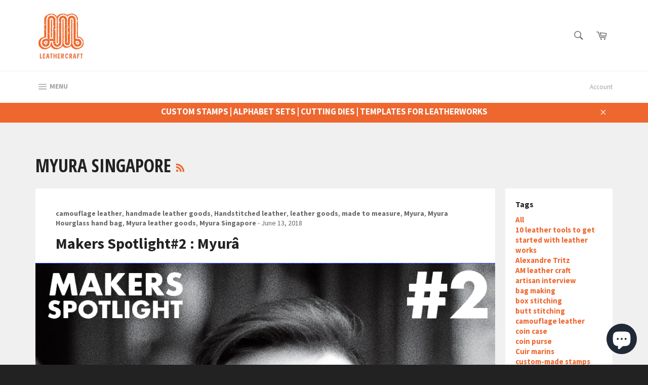

--- FILE ---
content_type: text/html; charset=utf-8
request_url: https://am-leathercraft.com/blogs/news/tagged/myura-singapore
body_size: 28083
content:
<!doctype html>
<!--[if IE 9]> <html class="ie9 no-js" lang="en"> <![endif]-->
<!--[if (gt IE 9)|!(IE)]><!--> <html class="no-js" lang="en"> <!--<![endif]-->
<head>

  <meta charset="utf-8">
  <meta http-equiv="X-UA-Compatible" content="IE=edge,chrome=1">
  <meta name="viewport" content="width=device-width,initial-scale=1">
  <meta name="theme-color" content="#ffffff">

  
    <link rel="shortcut icon" href="//am-leathercraft.com/cdn/shop/files/LOGO_TRANS_32x32.png?v=1613756098" type="image/png">
  

  <link rel="canonical" href="https://am-leathercraft.com/blogs/news/tagged/myura-singapore">
  <title>
  AM leathercraft blog &ndash; Tagged &quot;Myura Singapore&quot;
  </title>

  
    <meta name="description" content="This blog is about leather crafting tip and tricks as well as leather good making tutorials. We also post interview of talented makers for all around the world">
  

  <!-- /snippets/social-meta-tags.liquid -->




<meta property="og:site_name" content="AM leathercraft">
<meta property="og:url" content="https://am-leathercraft.com/blogs/news/tagged/myura-singapore">
<meta property="og:title" content="AM leathercraft blog">
<meta property="og:type" content="website">
<meta property="og:description" content="This blog is about leather crafting tip and tricks as well as leather good making tutorials. We also post interview of talented makers for all around the world">





  <meta name="twitter:site" content="@AMLeathercraft">

<meta name="twitter:card" content="summary_large_image">
<meta name="twitter:title" content="AM leathercraft blog">
<meta name="twitter:description" content="This blog is about leather crafting tip and tricks as well as leather good making tutorials. We also post interview of talented makers for all around the world">


  <script>
    document.documentElement.className = document.documentElement.className.replace('no-js', 'js');
  </script>

  <link href="//am-leathercraft.com/cdn/shop/t/3/assets/theme.scss.css?v=69038826243015755621698976949" rel="stylesheet" type="text/css" media="all" />
  
  
  
  <link href="//fonts.googleapis.com/css?family=Source+Sans+Pro:400,700" rel="stylesheet" type="text/css" media="all" />


  
    
    
    <link href="//fonts.googleapis.com/css?family=Open+Sans+Condensed:400,700" rel="stylesheet" type="text/css" media="all" />
  



  <script>
    window.theme = window.theme || {};

    theme.strings = {
      stockAvailable: "1 available",
      addToCart: "Add to Cart",
      soldOut: "Sold Out",
      unavailable: "Unavailable",
      noStockAvailable: "The item could not be added to your cart because there are not enough in stock.",
      willNotShipUntil: "Will not ship until [date]",
      willBeInStockAfter: "Will be in stock after [date]",
      totalCartDiscount: "You're saving [savings]",
      addressError: "Error looking up that address",
      addressNoResults: "No results for that address",
      addressQueryLimit: "You have exceeded the Google API usage limit. Consider upgrading to a \u003ca href=\"https:\/\/developers.google.com\/maps\/premium\/usage-limits\"\u003ePremium Plan\u003c\/a\u003e.",
      authError: "There was a problem authenticating your Google Maps API Key."
    };
  </script>

  <!--[if (gt IE 9)|!(IE)]><!--><script src="//am-leathercraft.com/cdn/shop/t/3/assets/lazysizes.min.js?v=56045284683979784691519497009" async="async"></script><!--<![endif]-->
  <!--[if lte IE 9]><script src="//am-leathercraft.com/cdn/shop/t/3/assets/lazysizes.min.js?v=56045284683979784691519497009"></script><![endif]-->

  

  <!--[if (gt IE 9)|!(IE)]><!--><script src="//am-leathercraft.com/cdn/shop/t/3/assets/vendor.js?v=39418018684300761971519497009" defer="defer"></script><!--<![endif]-->
  <!--[if lt IE 9]><script src="//am-leathercraft.com/cdn/shop/t/3/assets/vendor.js?v=39418018684300761971519497009"></script><![endif]-->

  

  <!--[if (gt IE 9)|!(IE)]><!--><script src="//am-leathercraft.com/cdn/shop/t/3/assets/theme.js?v=88021581230502734051523090343" defer="defer"></script><!--<![endif]-->
  <!--[if lte IE 9]><script src="//am-leathercraft.com/cdn/shop/t/3/assets/theme.js?v=88021581230502734051523090343"></script><![endif]-->

  <script>window.performance && window.performance.mark && window.performance.mark('shopify.content_for_header.start');</script><meta name="google-site-verification" content="6x6w0kH9VPl0iQSfyq0E1fTZGoQfAR2LSuZuguPDjOo">
<meta id="shopify-digital-wallet" name="shopify-digital-wallet" content="/18849777/digital_wallets/dialog">
<meta name="shopify-checkout-api-token" content="be45c2fb0276485e688429b744b29377">
<meta id="in-context-paypal-metadata" data-shop-id="18849777" data-venmo-supported="false" data-environment="production" data-locale="en_US" data-paypal-v4="true" data-currency="USD">
<link rel="alternate" type="application/atom+xml" title="Feed" href="/blogs/news/tagged/myura-singapore.atom" />
<script async="async" src="/checkouts/internal/preloads.js?locale=en-US"></script>
<script id="shopify-features" type="application/json">{"accessToken":"be45c2fb0276485e688429b744b29377","betas":["rich-media-storefront-analytics"],"domain":"am-leathercraft.com","predictiveSearch":true,"shopId":18849777,"locale":"en"}</script>
<script>var Shopify = Shopify || {};
Shopify.shop = "am-leathercraft.myshopify.com";
Shopify.locale = "en";
Shopify.currency = {"active":"USD","rate":"1.0"};
Shopify.country = "US";
Shopify.theme = {"name":"Venture","id":1446412297,"schema_name":"Venture","schema_version":"4.2.0","theme_store_id":775,"role":"main"};
Shopify.theme.handle = "null";
Shopify.theme.style = {"id":null,"handle":null};
Shopify.cdnHost = "am-leathercraft.com/cdn";
Shopify.routes = Shopify.routes || {};
Shopify.routes.root = "/";</script>
<script type="module">!function(o){(o.Shopify=o.Shopify||{}).modules=!0}(window);</script>
<script>!function(o){function n(){var o=[];function n(){o.push(Array.prototype.slice.apply(arguments))}return n.q=o,n}var t=o.Shopify=o.Shopify||{};t.loadFeatures=n(),t.autoloadFeatures=n()}(window);</script>
<script id="shop-js-analytics" type="application/json">{"pageType":"blog"}</script>
<script defer="defer" async type="module" src="//am-leathercraft.com/cdn/shopifycloud/shop-js/modules/v2/client.init-shop-cart-sync_IZsNAliE.en.esm.js"></script>
<script defer="defer" async type="module" src="//am-leathercraft.com/cdn/shopifycloud/shop-js/modules/v2/chunk.common_0OUaOowp.esm.js"></script>
<script type="module">
  await import("//am-leathercraft.com/cdn/shopifycloud/shop-js/modules/v2/client.init-shop-cart-sync_IZsNAliE.en.esm.js");
await import("//am-leathercraft.com/cdn/shopifycloud/shop-js/modules/v2/chunk.common_0OUaOowp.esm.js");

  window.Shopify.SignInWithShop?.initShopCartSync?.({"fedCMEnabled":true,"windoidEnabled":true});

</script>
<script>(function() {
  var isLoaded = false;
  function asyncLoad() {
    if (isLoaded) return;
    isLoaded = true;
    var urls = ["\/\/www.powr.io\/powr.js?powr-token=am-leathercraft.myshopify.com\u0026external-type=shopify\u0026shop=am-leathercraft.myshopify.com","https:\/\/coupon-x.premio.io\/assets\/js\/shopify-cx-fronted.js?shop=am-leathercraft.myshopify.com"];
    for (var i = 0; i < urls.length; i++) {
      var s = document.createElement('script');
      s.type = 'text/javascript';
      s.async = true;
      s.src = urls[i];
      var x = document.getElementsByTagName('script')[0];
      x.parentNode.insertBefore(s, x);
    }
  };
  if(window.attachEvent) {
    window.attachEvent('onload', asyncLoad);
  } else {
    window.addEventListener('load', asyncLoad, false);
  }
})();</script>
<script id="__st">var __st={"a":18849777,"offset":25200,"reqid":"0d462d75-dc9e-4577-8ebf-e6d9b4970a6f-1768553239","pageurl":"am-leathercraft.com\/blogs\/news\/tagged\/myura-singapore","s":"blogs-94265033","u":"e77b44a5669d","p":"blog","rtyp":"blog","rid":94265033};</script>
<script>window.ShopifyPaypalV4VisibilityTracking = true;</script>
<script id="captcha-bootstrap">!function(){'use strict';const t='contact',e='account',n='new_comment',o=[[t,t],['blogs',n],['comments',n],[t,'customer']],c=[[e,'customer_login'],[e,'guest_login'],[e,'recover_customer_password'],[e,'create_customer']],r=t=>t.map((([t,e])=>`form[action*='/${t}']:not([data-nocaptcha='true']) input[name='form_type'][value='${e}']`)).join(','),a=t=>()=>t?[...document.querySelectorAll(t)].map((t=>t.form)):[];function s(){const t=[...o],e=r(t);return a(e)}const i='password',u='form_key',d=['recaptcha-v3-token','g-recaptcha-response','h-captcha-response',i],f=()=>{try{return window.sessionStorage}catch{return}},m='__shopify_v',_=t=>t.elements[u];function p(t,e,n=!1){try{const o=window.sessionStorage,c=JSON.parse(o.getItem(e)),{data:r}=function(t){const{data:e,action:n}=t;return t[m]||n?{data:e,action:n}:{data:t,action:n}}(c);for(const[e,n]of Object.entries(r))t.elements[e]&&(t.elements[e].value=n);n&&o.removeItem(e)}catch(o){console.error('form repopulation failed',{error:o})}}const l='form_type',E='cptcha';function T(t){t.dataset[E]=!0}const w=window,h=w.document,L='Shopify',v='ce_forms',y='captcha';let A=!1;((t,e)=>{const n=(g='f06e6c50-85a8-45c8-87d0-21a2b65856fe',I='https://cdn.shopify.com/shopifycloud/storefront-forms-hcaptcha/ce_storefront_forms_captcha_hcaptcha.v1.5.2.iife.js',D={infoText:'Protected by hCaptcha',privacyText:'Privacy',termsText:'Terms'},(t,e,n)=>{const o=w[L][v],c=o.bindForm;if(c)return c(t,g,e,D).then(n);var r;o.q.push([[t,g,e,D],n]),r=I,A||(h.body.append(Object.assign(h.createElement('script'),{id:'captcha-provider',async:!0,src:r})),A=!0)});var g,I,D;w[L]=w[L]||{},w[L][v]=w[L][v]||{},w[L][v].q=[],w[L][y]=w[L][y]||{},w[L][y].protect=function(t,e){n(t,void 0,e),T(t)},Object.freeze(w[L][y]),function(t,e,n,w,h,L){const[v,y,A,g]=function(t,e,n){const i=e?o:[],u=t?c:[],d=[...i,...u],f=r(d),m=r(i),_=r(d.filter((([t,e])=>n.includes(e))));return[a(f),a(m),a(_),s()]}(w,h,L),I=t=>{const e=t.target;return e instanceof HTMLFormElement?e:e&&e.form},D=t=>v().includes(t);t.addEventListener('submit',(t=>{const e=I(t);if(!e)return;const n=D(e)&&!e.dataset.hcaptchaBound&&!e.dataset.recaptchaBound,o=_(e),c=g().includes(e)&&(!o||!o.value);(n||c)&&t.preventDefault(),c&&!n&&(function(t){try{if(!f())return;!function(t){const e=f();if(!e)return;const n=_(t);if(!n)return;const o=n.value;o&&e.removeItem(o)}(t);const e=Array.from(Array(32),(()=>Math.random().toString(36)[2])).join('');!function(t,e){_(t)||t.append(Object.assign(document.createElement('input'),{type:'hidden',name:u})),t.elements[u].value=e}(t,e),function(t,e){const n=f();if(!n)return;const o=[...t.querySelectorAll(`input[type='${i}']`)].map((({name:t})=>t)),c=[...d,...o],r={};for(const[a,s]of new FormData(t).entries())c.includes(a)||(r[a]=s);n.setItem(e,JSON.stringify({[m]:1,action:t.action,data:r}))}(t,e)}catch(e){console.error('failed to persist form',e)}}(e),e.submit())}));const S=(t,e)=>{t&&!t.dataset[E]&&(n(t,e.some((e=>e===t))),T(t))};for(const o of['focusin','change'])t.addEventListener(o,(t=>{const e=I(t);D(e)&&S(e,y())}));const B=e.get('form_key'),M=e.get(l),P=B&&M;t.addEventListener('DOMContentLoaded',(()=>{const t=y();if(P)for(const e of t)e.elements[l].value===M&&p(e,B);[...new Set([...A(),...v().filter((t=>'true'===t.dataset.shopifyCaptcha))])].forEach((e=>S(e,t)))}))}(h,new URLSearchParams(w.location.search),n,t,e,['guest_login'])})(!0,!0)}();</script>
<script integrity="sha256-4kQ18oKyAcykRKYeNunJcIwy7WH5gtpwJnB7kiuLZ1E=" data-source-attribution="shopify.loadfeatures" defer="defer" src="//am-leathercraft.com/cdn/shopifycloud/storefront/assets/storefront/load_feature-a0a9edcb.js" crossorigin="anonymous"></script>
<script data-source-attribution="shopify.dynamic_checkout.dynamic.init">var Shopify=Shopify||{};Shopify.PaymentButton=Shopify.PaymentButton||{isStorefrontPortableWallets:!0,init:function(){window.Shopify.PaymentButton.init=function(){};var t=document.createElement("script");t.src="https://am-leathercraft.com/cdn/shopifycloud/portable-wallets/latest/portable-wallets.en.js",t.type="module",document.head.appendChild(t)}};
</script>
<script data-source-attribution="shopify.dynamic_checkout.buyer_consent">
  function portableWalletsHideBuyerConsent(e){var t=document.getElementById("shopify-buyer-consent"),n=document.getElementById("shopify-subscription-policy-button");t&&n&&(t.classList.add("hidden"),t.setAttribute("aria-hidden","true"),n.removeEventListener("click",e))}function portableWalletsShowBuyerConsent(e){var t=document.getElementById("shopify-buyer-consent"),n=document.getElementById("shopify-subscription-policy-button");t&&n&&(t.classList.remove("hidden"),t.removeAttribute("aria-hidden"),n.addEventListener("click",e))}window.Shopify?.PaymentButton&&(window.Shopify.PaymentButton.hideBuyerConsent=portableWalletsHideBuyerConsent,window.Shopify.PaymentButton.showBuyerConsent=portableWalletsShowBuyerConsent);
</script>
<script data-source-attribution="shopify.dynamic_checkout.cart.bootstrap">document.addEventListener("DOMContentLoaded",(function(){function t(){return document.querySelector("shopify-accelerated-checkout-cart, shopify-accelerated-checkout")}if(t())Shopify.PaymentButton.init();else{new MutationObserver((function(e,n){t()&&(Shopify.PaymentButton.init(),n.disconnect())})).observe(document.body,{childList:!0,subtree:!0})}}));
</script>
<link id="shopify-accelerated-checkout-styles" rel="stylesheet" media="screen" href="https://am-leathercraft.com/cdn/shopifycloud/portable-wallets/latest/accelerated-checkout-backwards-compat.css" crossorigin="anonymous">
<style id="shopify-accelerated-checkout-cart">
        #shopify-buyer-consent {
  margin-top: 1em;
  display: inline-block;
  width: 100%;
}

#shopify-buyer-consent.hidden {
  display: none;
}

#shopify-subscription-policy-button {
  background: none;
  border: none;
  padding: 0;
  text-decoration: underline;
  font-size: inherit;
  cursor: pointer;
}

#shopify-subscription-policy-button::before {
  box-shadow: none;
}

      </style>

<script>window.performance && window.performance.mark && window.performance.mark('shopify.content_for_header.end');</script>
<!-- BEGIN app block: shopify://apps/uploadly-file-upload/blocks/app-embed/d91e9a53-de3d-49df-b7a1-ac8a15b213e5 -->

<div data-ph-meta="{}"></div>

<script>
  try {
    window.ph_meta_fields = JSON.parse(document.querySelector('[data-ph-meta]').getAttribute('data-ph-meta'));
  } catch (err) {
    window.ph_meta_fields = {};
  }

  console.log("cli3 update v3.7");
</script>


<script>
  const uploadlyprimaryScript = document.createElement('script');
  uploadlyprimaryScript.src = "https://uploadly-cdn.com/uploadly.js";
  uploadlyprimaryScript.defer = true;

  uploadlyprimaryScript.onerror = function () {
    const fallbackScript = document.createElement('script');
    fallbackScript.src = "https://cdn.shopify.com/s/files/1/0515/2384/6340/files/uploadly.js";
    fallbackScript.defer = true;
    document.head.appendChild(fallbackScript);
  };
  document.head.appendChild(uploadlyprimaryScript);
</script>
<script async src="https://cdn.shopify.com/s/files/1/0515/2384/6340/files/uploadcarev2.js?v=1727778997"></script>




<!-- END app block --><!-- BEGIN app block: shopify://apps/cross-sell-upsell-pro/blocks/crosssell/a1de75bd-abc2-408f-b8be-5bce11f6a502 -->





<!-- END app block --><script src="https://cdn.shopify.com/extensions/7bc9bb47-adfa-4267-963e-cadee5096caf/inbox-1252/assets/inbox-chat-loader.js" type="text/javascript" defer="defer"></script>
<meta property="og:image" content="https://cdn.shopify.com/s/files/1/1884/9777/files/Screen_Shot_2022-04-12_at_6.37.03_AM.png?v=1649720320" />
<meta property="og:image:secure_url" content="https://cdn.shopify.com/s/files/1/1884/9777/files/Screen_Shot_2022-04-12_at_6.37.03_AM.png?v=1649720320" />
<meta property="og:image:width" content="1129" />
<meta property="og:image:height" content="867" />
<link href="https://monorail-edge.shopifysvc.com" rel="dns-prefetch">
<script>(function(){if ("sendBeacon" in navigator && "performance" in window) {try {var session_token_from_headers = performance.getEntriesByType('navigation')[0].serverTiming.find(x => x.name == '_s').description;} catch {var session_token_from_headers = undefined;}var session_cookie_matches = document.cookie.match(/_shopify_s=([^;]*)/);var session_token_from_cookie = session_cookie_matches && session_cookie_matches.length === 2 ? session_cookie_matches[1] : "";var session_token = session_token_from_headers || session_token_from_cookie || "";function handle_abandonment_event(e) {var entries = performance.getEntries().filter(function(entry) {return /monorail-edge.shopifysvc.com/.test(entry.name);});if (!window.abandonment_tracked && entries.length === 0) {window.abandonment_tracked = true;var currentMs = Date.now();var navigation_start = performance.timing.navigationStart;var payload = {shop_id: 18849777,url: window.location.href,navigation_start,duration: currentMs - navigation_start,session_token,page_type: "blog"};window.navigator.sendBeacon("https://monorail-edge.shopifysvc.com/v1/produce", JSON.stringify({schema_id: "online_store_buyer_site_abandonment/1.1",payload: payload,metadata: {event_created_at_ms: currentMs,event_sent_at_ms: currentMs}}));}}window.addEventListener('pagehide', handle_abandonment_event);}}());</script>
<script id="web-pixels-manager-setup">(function e(e,d,r,n,o){if(void 0===o&&(o={}),!Boolean(null===(a=null===(i=window.Shopify)||void 0===i?void 0:i.analytics)||void 0===a?void 0:a.replayQueue)){var i,a;window.Shopify=window.Shopify||{};var t=window.Shopify;t.analytics=t.analytics||{};var s=t.analytics;s.replayQueue=[],s.publish=function(e,d,r){return s.replayQueue.push([e,d,r]),!0};try{self.performance.mark("wpm:start")}catch(e){}var l=function(){var e={modern:/Edge?\/(1{2}[4-9]|1[2-9]\d|[2-9]\d{2}|\d{4,})\.\d+(\.\d+|)|Firefox\/(1{2}[4-9]|1[2-9]\d|[2-9]\d{2}|\d{4,})\.\d+(\.\d+|)|Chrom(ium|e)\/(9{2}|\d{3,})\.\d+(\.\d+|)|(Maci|X1{2}).+ Version\/(15\.\d+|(1[6-9]|[2-9]\d|\d{3,})\.\d+)([,.]\d+|)( \(\w+\)|)( Mobile\/\w+|) Safari\/|Chrome.+OPR\/(9{2}|\d{3,})\.\d+\.\d+|(CPU[ +]OS|iPhone[ +]OS|CPU[ +]iPhone|CPU IPhone OS|CPU iPad OS)[ +]+(15[._]\d+|(1[6-9]|[2-9]\d|\d{3,})[._]\d+)([._]\d+|)|Android:?[ /-](13[3-9]|1[4-9]\d|[2-9]\d{2}|\d{4,})(\.\d+|)(\.\d+|)|Android.+Firefox\/(13[5-9]|1[4-9]\d|[2-9]\d{2}|\d{4,})\.\d+(\.\d+|)|Android.+Chrom(ium|e)\/(13[3-9]|1[4-9]\d|[2-9]\d{2}|\d{4,})\.\d+(\.\d+|)|SamsungBrowser\/([2-9]\d|\d{3,})\.\d+/,legacy:/Edge?\/(1[6-9]|[2-9]\d|\d{3,})\.\d+(\.\d+|)|Firefox\/(5[4-9]|[6-9]\d|\d{3,})\.\d+(\.\d+|)|Chrom(ium|e)\/(5[1-9]|[6-9]\d|\d{3,})\.\d+(\.\d+|)([\d.]+$|.*Safari\/(?![\d.]+ Edge\/[\d.]+$))|(Maci|X1{2}).+ Version\/(10\.\d+|(1[1-9]|[2-9]\d|\d{3,})\.\d+)([,.]\d+|)( \(\w+\)|)( Mobile\/\w+|) Safari\/|Chrome.+OPR\/(3[89]|[4-9]\d|\d{3,})\.\d+\.\d+|(CPU[ +]OS|iPhone[ +]OS|CPU[ +]iPhone|CPU IPhone OS|CPU iPad OS)[ +]+(10[._]\d+|(1[1-9]|[2-9]\d|\d{3,})[._]\d+)([._]\d+|)|Android:?[ /-](13[3-9]|1[4-9]\d|[2-9]\d{2}|\d{4,})(\.\d+|)(\.\d+|)|Mobile Safari.+OPR\/([89]\d|\d{3,})\.\d+\.\d+|Android.+Firefox\/(13[5-9]|1[4-9]\d|[2-9]\d{2}|\d{4,})\.\d+(\.\d+|)|Android.+Chrom(ium|e)\/(13[3-9]|1[4-9]\d|[2-9]\d{2}|\d{4,})\.\d+(\.\d+|)|Android.+(UC? ?Browser|UCWEB|U3)[ /]?(15\.([5-9]|\d{2,})|(1[6-9]|[2-9]\d|\d{3,})\.\d+)\.\d+|SamsungBrowser\/(5\.\d+|([6-9]|\d{2,})\.\d+)|Android.+MQ{2}Browser\/(14(\.(9|\d{2,})|)|(1[5-9]|[2-9]\d|\d{3,})(\.\d+|))(\.\d+|)|K[Aa][Ii]OS\/(3\.\d+|([4-9]|\d{2,})\.\d+)(\.\d+|)/},d=e.modern,r=e.legacy,n=navigator.userAgent;return n.match(d)?"modern":n.match(r)?"legacy":"unknown"}(),u="modern"===l?"modern":"legacy",c=(null!=n?n:{modern:"",legacy:""})[u],f=function(e){return[e.baseUrl,"/wpm","/b",e.hashVersion,"modern"===e.buildTarget?"m":"l",".js"].join("")}({baseUrl:d,hashVersion:r,buildTarget:u}),m=function(e){var d=e.version,r=e.bundleTarget,n=e.surface,o=e.pageUrl,i=e.monorailEndpoint;return{emit:function(e){var a=e.status,t=e.errorMsg,s=(new Date).getTime(),l=JSON.stringify({metadata:{event_sent_at_ms:s},events:[{schema_id:"web_pixels_manager_load/3.1",payload:{version:d,bundle_target:r,page_url:o,status:a,surface:n,error_msg:t},metadata:{event_created_at_ms:s}}]});if(!i)return console&&console.warn&&console.warn("[Web Pixels Manager] No Monorail endpoint provided, skipping logging."),!1;try{return self.navigator.sendBeacon.bind(self.navigator)(i,l)}catch(e){}var u=new XMLHttpRequest;try{return u.open("POST",i,!0),u.setRequestHeader("Content-Type","text/plain"),u.send(l),!0}catch(e){return console&&console.warn&&console.warn("[Web Pixels Manager] Got an unhandled error while logging to Monorail."),!1}}}}({version:r,bundleTarget:l,surface:e.surface,pageUrl:self.location.href,monorailEndpoint:e.monorailEndpoint});try{o.browserTarget=l,function(e){var d=e.src,r=e.async,n=void 0===r||r,o=e.onload,i=e.onerror,a=e.sri,t=e.scriptDataAttributes,s=void 0===t?{}:t,l=document.createElement("script"),u=document.querySelector("head"),c=document.querySelector("body");if(l.async=n,l.src=d,a&&(l.integrity=a,l.crossOrigin="anonymous"),s)for(var f in s)if(Object.prototype.hasOwnProperty.call(s,f))try{l.dataset[f]=s[f]}catch(e){}if(o&&l.addEventListener("load",o),i&&l.addEventListener("error",i),u)u.appendChild(l);else{if(!c)throw new Error("Did not find a head or body element to append the script");c.appendChild(l)}}({src:f,async:!0,onload:function(){if(!function(){var e,d;return Boolean(null===(d=null===(e=window.Shopify)||void 0===e?void 0:e.analytics)||void 0===d?void 0:d.initialized)}()){var d=window.webPixelsManager.init(e)||void 0;if(d){var r=window.Shopify.analytics;r.replayQueue.forEach((function(e){var r=e[0],n=e[1],o=e[2];d.publishCustomEvent(r,n,o)})),r.replayQueue=[],r.publish=d.publishCustomEvent,r.visitor=d.visitor,r.initialized=!0}}},onerror:function(){return m.emit({status:"failed",errorMsg:"".concat(f," has failed to load")})},sri:function(e){var d=/^sha384-[A-Za-z0-9+/=]+$/;return"string"==typeof e&&d.test(e)}(c)?c:"",scriptDataAttributes:o}),m.emit({status:"loading"})}catch(e){m.emit({status:"failed",errorMsg:(null==e?void 0:e.message)||"Unknown error"})}}})({shopId: 18849777,storefrontBaseUrl: "https://am-leathercraft.com",extensionsBaseUrl: "https://extensions.shopifycdn.com/cdn/shopifycloud/web-pixels-manager",monorailEndpoint: "https://monorail-edge.shopifysvc.com/unstable/produce_batch",surface: "storefront-renderer",enabledBetaFlags: ["2dca8a86"],webPixelsConfigList: [{"id":"208601173","configuration":"{\"config\":\"{\\\"pixel_id\\\":\\\"GT-K8DVPH4\\\",\\\"target_country\\\":\\\"US\\\",\\\"gtag_events\\\":[{\\\"type\\\":\\\"purchase\\\",\\\"action_label\\\":\\\"MC-MW9NK1S5XG\\\"},{\\\"type\\\":\\\"page_view\\\",\\\"action_label\\\":\\\"MC-MW9NK1S5XG\\\"},{\\\"type\\\":\\\"view_item\\\",\\\"action_label\\\":\\\"MC-MW9NK1S5XG\\\"}],\\\"enable_monitoring_mode\\\":false}\"}","eventPayloadVersion":"v1","runtimeContext":"OPEN","scriptVersion":"b2a88bafab3e21179ed38636efcd8a93","type":"APP","apiClientId":1780363,"privacyPurposes":[],"dataSharingAdjustments":{"protectedCustomerApprovalScopes":["read_customer_address","read_customer_email","read_customer_name","read_customer_personal_data","read_customer_phone"]}},{"id":"64028757","eventPayloadVersion":"v1","runtimeContext":"LAX","scriptVersion":"1","type":"CUSTOM","privacyPurposes":["ANALYTICS"],"name":"Google Analytics tag (migrated)"},{"id":"shopify-app-pixel","configuration":"{}","eventPayloadVersion":"v1","runtimeContext":"STRICT","scriptVersion":"0450","apiClientId":"shopify-pixel","type":"APP","privacyPurposes":["ANALYTICS","MARKETING"]},{"id":"shopify-custom-pixel","eventPayloadVersion":"v1","runtimeContext":"LAX","scriptVersion":"0450","apiClientId":"shopify-pixel","type":"CUSTOM","privacyPurposes":["ANALYTICS","MARKETING"]}],isMerchantRequest: false,initData: {"shop":{"name":"AM leathercraft","paymentSettings":{"currencyCode":"USD"},"myshopifyDomain":"am-leathercraft.myshopify.com","countryCode":"VN","storefrontUrl":"https:\/\/am-leathercraft.com"},"customer":null,"cart":null,"checkout":null,"productVariants":[],"purchasingCompany":null},},"https://am-leathercraft.com/cdn","fcfee988w5aeb613cpc8e4bc33m6693e112",{"modern":"","legacy":""},{"shopId":"18849777","storefrontBaseUrl":"https:\/\/am-leathercraft.com","extensionBaseUrl":"https:\/\/extensions.shopifycdn.com\/cdn\/shopifycloud\/web-pixels-manager","surface":"storefront-renderer","enabledBetaFlags":"[\"2dca8a86\"]","isMerchantRequest":"false","hashVersion":"fcfee988w5aeb613cpc8e4bc33m6693e112","publish":"custom","events":"[[\"page_viewed\",{}]]"});</script><script>
  window.ShopifyAnalytics = window.ShopifyAnalytics || {};
  window.ShopifyAnalytics.meta = window.ShopifyAnalytics.meta || {};
  window.ShopifyAnalytics.meta.currency = 'USD';
  var meta = {"page":{"pageType":"blog","resourceType":"blog","resourceId":94265033,"requestId":"0d462d75-dc9e-4577-8ebf-e6d9b4970a6f-1768553239"}};
  for (var attr in meta) {
    window.ShopifyAnalytics.meta[attr] = meta[attr];
  }
</script>
<script class="analytics">
  (function () {
    var customDocumentWrite = function(content) {
      var jquery = null;

      if (window.jQuery) {
        jquery = window.jQuery;
      } else if (window.Checkout && window.Checkout.$) {
        jquery = window.Checkout.$;
      }

      if (jquery) {
        jquery('body').append(content);
      }
    };

    var hasLoggedConversion = function(token) {
      if (token) {
        return document.cookie.indexOf('loggedConversion=' + token) !== -1;
      }
      return false;
    }

    var setCookieIfConversion = function(token) {
      if (token) {
        var twoMonthsFromNow = new Date(Date.now());
        twoMonthsFromNow.setMonth(twoMonthsFromNow.getMonth() + 2);

        document.cookie = 'loggedConversion=' + token + '; expires=' + twoMonthsFromNow;
      }
    }

    var trekkie = window.ShopifyAnalytics.lib = window.trekkie = window.trekkie || [];
    if (trekkie.integrations) {
      return;
    }
    trekkie.methods = [
      'identify',
      'page',
      'ready',
      'track',
      'trackForm',
      'trackLink'
    ];
    trekkie.factory = function(method) {
      return function() {
        var args = Array.prototype.slice.call(arguments);
        args.unshift(method);
        trekkie.push(args);
        return trekkie;
      };
    };
    for (var i = 0; i < trekkie.methods.length; i++) {
      var key = trekkie.methods[i];
      trekkie[key] = trekkie.factory(key);
    }
    trekkie.load = function(config) {
      trekkie.config = config || {};
      trekkie.config.initialDocumentCookie = document.cookie;
      var first = document.getElementsByTagName('script')[0];
      var script = document.createElement('script');
      script.type = 'text/javascript';
      script.onerror = function(e) {
        var scriptFallback = document.createElement('script');
        scriptFallback.type = 'text/javascript';
        scriptFallback.onerror = function(error) {
                var Monorail = {
      produce: function produce(monorailDomain, schemaId, payload) {
        var currentMs = new Date().getTime();
        var event = {
          schema_id: schemaId,
          payload: payload,
          metadata: {
            event_created_at_ms: currentMs,
            event_sent_at_ms: currentMs
          }
        };
        return Monorail.sendRequest("https://" + monorailDomain + "/v1/produce", JSON.stringify(event));
      },
      sendRequest: function sendRequest(endpointUrl, payload) {
        // Try the sendBeacon API
        if (window && window.navigator && typeof window.navigator.sendBeacon === 'function' && typeof window.Blob === 'function' && !Monorail.isIos12()) {
          var blobData = new window.Blob([payload], {
            type: 'text/plain'
          });

          if (window.navigator.sendBeacon(endpointUrl, blobData)) {
            return true;
          } // sendBeacon was not successful

        } // XHR beacon

        var xhr = new XMLHttpRequest();

        try {
          xhr.open('POST', endpointUrl);
          xhr.setRequestHeader('Content-Type', 'text/plain');
          xhr.send(payload);
        } catch (e) {
          console.log(e);
        }

        return false;
      },
      isIos12: function isIos12() {
        return window.navigator.userAgent.lastIndexOf('iPhone; CPU iPhone OS 12_') !== -1 || window.navigator.userAgent.lastIndexOf('iPad; CPU OS 12_') !== -1;
      }
    };
    Monorail.produce('monorail-edge.shopifysvc.com',
      'trekkie_storefront_load_errors/1.1',
      {shop_id: 18849777,
      theme_id: 1446412297,
      app_name: "storefront",
      context_url: window.location.href,
      source_url: "//am-leathercraft.com/cdn/s/trekkie.storefront.cd680fe47e6c39ca5d5df5f0a32d569bc48c0f27.min.js"});

        };
        scriptFallback.async = true;
        scriptFallback.src = '//am-leathercraft.com/cdn/s/trekkie.storefront.cd680fe47e6c39ca5d5df5f0a32d569bc48c0f27.min.js';
        first.parentNode.insertBefore(scriptFallback, first);
      };
      script.async = true;
      script.src = '//am-leathercraft.com/cdn/s/trekkie.storefront.cd680fe47e6c39ca5d5df5f0a32d569bc48c0f27.min.js';
      first.parentNode.insertBefore(script, first);
    };
    trekkie.load(
      {"Trekkie":{"appName":"storefront","development":false,"defaultAttributes":{"shopId":18849777,"isMerchantRequest":null,"themeId":1446412297,"themeCityHash":"15030449542958732224","contentLanguage":"en","currency":"USD","eventMetadataId":"ee55c845-e31d-42f9-a963-22eafdaeb56f"},"isServerSideCookieWritingEnabled":true,"monorailRegion":"shop_domain","enabledBetaFlags":["65f19447"]},"Session Attribution":{},"S2S":{"facebookCapiEnabled":false,"source":"trekkie-storefront-renderer","apiClientId":580111}}
    );

    var loaded = false;
    trekkie.ready(function() {
      if (loaded) return;
      loaded = true;

      window.ShopifyAnalytics.lib = window.trekkie;

      var originalDocumentWrite = document.write;
      document.write = customDocumentWrite;
      try { window.ShopifyAnalytics.merchantGoogleAnalytics.call(this); } catch(error) {};
      document.write = originalDocumentWrite;

      window.ShopifyAnalytics.lib.page(null,{"pageType":"blog","resourceType":"blog","resourceId":94265033,"requestId":"0d462d75-dc9e-4577-8ebf-e6d9b4970a6f-1768553239","shopifyEmitted":true});

      var match = window.location.pathname.match(/checkouts\/(.+)\/(thank_you|post_purchase)/)
      var token = match? match[1]: undefined;
      if (!hasLoggedConversion(token)) {
        setCookieIfConversion(token);
        
      }
    });


        var eventsListenerScript = document.createElement('script');
        eventsListenerScript.async = true;
        eventsListenerScript.src = "//am-leathercraft.com/cdn/shopifycloud/storefront/assets/shop_events_listener-3da45d37.js";
        document.getElementsByTagName('head')[0].appendChild(eventsListenerScript);

})();</script>
  <script>
  if (!window.ga || (window.ga && typeof window.ga !== 'function')) {
    window.ga = function ga() {
      (window.ga.q = window.ga.q || []).push(arguments);
      if (window.Shopify && window.Shopify.analytics && typeof window.Shopify.analytics.publish === 'function') {
        window.Shopify.analytics.publish("ga_stub_called", {}, {sendTo: "google_osp_migration"});
      }
      console.error("Shopify's Google Analytics stub called with:", Array.from(arguments), "\nSee https://help.shopify.com/manual/promoting-marketing/pixels/pixel-migration#google for more information.");
    };
    if (window.Shopify && window.Shopify.analytics && typeof window.Shopify.analytics.publish === 'function') {
      window.Shopify.analytics.publish("ga_stub_initialized", {}, {sendTo: "google_osp_migration"});
    }
  }
</script>
<script
  defer
  src="https://am-leathercraft.com/cdn/shopifycloud/perf-kit/shopify-perf-kit-3.0.3.min.js"
  data-application="storefront-renderer"
  data-shop-id="18849777"
  data-render-region="gcp-us-central1"
  data-page-type="blog"
  data-theme-instance-id="1446412297"
  data-theme-name="Venture"
  data-theme-version="4.2.0"
  data-monorail-region="shop_domain"
  data-resource-timing-sampling-rate="10"
  data-shs="true"
  data-shs-beacon="true"
  data-shs-export-with-fetch="true"
  data-shs-logs-sample-rate="1"
  data-shs-beacon-endpoint="https://am-leathercraft.com/api/collect"
></script>
</head>

<body class="template-blog" >

  <a class="in-page-link visually-hidden skip-link" href="#MainContent">
    Skip to content
  </a>

  <div id="shopify-section-header" class="shopify-section"><style>
.site-header__logo img {
  max-width: 100px;
}
</style>

<div id="NavDrawer" class="drawer drawer--left">
  <div class="drawer__inner">
    <form action="/search" method="get" class="drawer__search" role="search">
      <input type="search" name="q" placeholder="Search" aria-label="Search" class="drawer__search-input">

      <button type="submit" class="text-link drawer__search-submit">
        <svg aria-hidden="true" focusable="false" role="presentation" class="icon icon-search" viewBox="0 0 32 32"><path fill="#444" d="M21.839 18.771a10.012 10.012 0 0 0 1.57-5.39c0-5.548-4.493-10.048-10.034-10.048-5.548 0-10.041 4.499-10.041 10.048s4.493 10.048 10.034 10.048c2.012 0 3.886-.594 5.456-1.61l.455-.317 7.165 7.165 2.223-2.263-7.158-7.165.33-.468zM18.995 7.767c1.498 1.498 2.322 3.49 2.322 5.608s-.825 4.11-2.322 5.608c-1.498 1.498-3.49 2.322-5.608 2.322s-4.11-.825-5.608-2.322c-1.498-1.498-2.322-3.49-2.322-5.608s.825-4.11 2.322-5.608c1.498-1.498 3.49-2.322 5.608-2.322s4.11.825 5.608 2.322z"/></svg>
        <span class="icon__fallback-text">Search</span>
      </button>
    </form>
    <ul class="drawer__nav">
      
        

        
          <li class="drawer__nav-item">
            <div class="drawer__nav-has-sublist">
              <a href="/collections/custom-leather-stamps-alphabets-setscustom-leather-stamps-alphabets-sets" 
                class="drawer__nav-link drawer__nav-link--top-level drawer__nav-link--split" 
                id="DrawerLabel-stamps-alphabets"
                
              >
                STAMPS/ALPHABETS
              </a>
              <button type="button" aria-controls="DrawerLinklist-stamps-alphabets" class="text-link drawer__nav-toggle-btn drawer__meganav-toggle" aria-label="STAMPS/ALPHABETS Menu" aria-expanded="false">
                <span class="drawer__nav-toggle--open">
                  <svg aria-hidden="true" focusable="false" role="presentation" class="icon icon-plus" viewBox="0 0 22 21"><path d="M12 11.5h9.5v-2H12V0h-2v9.5H.5v2H10V21h2v-9.5z" fill="#000" fill-rule="evenodd"/></svg>
                </span>
                <span class="drawer__nav-toggle--close">
                  <svg aria-hidden="true" focusable="false" role="presentation" class="icon icon--wide icon-minus" viewBox="0 0 22 3"><path fill="#000" d="M21.5.5v2H.5v-2z" fill-rule="evenodd"/></svg>
                </span>
              </button>
            </div>

            <div class="meganav meganav--drawer" id="DrawerLinklist-stamps-alphabets" aria-labelledby="DrawerLabel-stamps-alphabets" role="navigation">
              <ul class="meganav__nav">
                <div class="grid grid--no-gutters meganav__scroller meganav__scroller--has-list">
  <div class="grid__item meganav__list">
    
      <li class="drawer__nav-item">
        
          <a href="/products/custom-leather-stamps" 
            class="drawer__nav-link meganav__link"
            
          >
            STAMPS 
          </a>
        
      </li>
    
      <li class="drawer__nav-item">
        
          <a href="/products/custom-alphabet-stamp-sets-useable-hot-and-cold" 
            class="drawer__nav-link meganav__link"
            
          >
            ALPHABETS 
          </a>
        
      </li>
    
      <li class="drawer__nav-item">
        
          <a href="/products/adapter-for-stamping-press" 
            class="drawer__nav-link meganav__link"
            
          >
            STAMP HOLDER
          </a>
        
      </li>
    
  </div>
</div>

              </ul>
            </div>
          </li>
        
      
        

        
          <li class="drawer__nav-item">
            <div class="drawer__nav-has-sublist">
              <a href="/collections/cutting-tools-stock" 
                class="drawer__nav-link drawer__nav-link--top-level drawer__nav-link--split" 
                id="DrawerLabel-cutting-dies"
                
              >
                CUTTING DIES
              </a>
              <button type="button" aria-controls="DrawerLinklist-cutting-dies" class="text-link drawer__nav-toggle-btn drawer__meganav-toggle" aria-label="CUTTING DIES Menu" aria-expanded="false">
                <span class="drawer__nav-toggle--open">
                  <svg aria-hidden="true" focusable="false" role="presentation" class="icon icon-plus" viewBox="0 0 22 21"><path d="M12 11.5h9.5v-2H12V0h-2v9.5H.5v2H10V21h2v-9.5z" fill="#000" fill-rule="evenodd"/></svg>
                </span>
                <span class="drawer__nav-toggle--close">
                  <svg aria-hidden="true" focusable="false" role="presentation" class="icon icon--wide icon-minus" viewBox="0 0 22 3"><path fill="#000" d="M21.5.5v2H.5v-2z" fill-rule="evenodd"/></svg>
                </span>
              </button>
            </div>

            <div class="meganav meganav--drawer" id="DrawerLinklist-cutting-dies" aria-labelledby="DrawerLabel-cutting-dies" role="navigation">
              <ul class="meganav__nav">
                <div class="grid grid--no-gutters meganav__scroller meganav__scroller--has-list">
  <div class="grid__item meganav__list">
    
      <li class="drawer__nav-item">
        
          <a href="/collections/cutting-tools-stock" 
            class="drawer__nav-link meganav__link"
            
          >
            STOCK DIES
          </a>
        
      </li>
    
      <li class="drawer__nav-item">
        
          <a href="/products/custom-dies" 
            class="drawer__nav-link meganav__link"
            
          >
            CUSTOM DIES
          </a>
        
      </li>
    
  </div>
</div>

              </ul>
            </div>
          </li>
        
      
        

        
          <li class="drawer__nav-item">
            <a href="/collections/stencils" 
              class="drawer__nav-link drawer__nav-link--top-level"
              
            >
              OTHER TOOLS
            </a>
          </li>
        
      
        

        
          <li class="drawer__nav-item">
            <div class="drawer__nav-has-sublist">
              <a href="/collections/pattern-bundles-1" 
                class="drawer__nav-link drawer__nav-link--top-level drawer__nav-link--split" 
                id="DrawerLabel-big-pattern-bundles"
                
              >
                BIG PATTERN BUNDLES
              </a>
              <button type="button" aria-controls="DrawerLinklist-big-pattern-bundles" class="text-link drawer__nav-toggle-btn drawer__meganav-toggle" aria-label="BIG PATTERN BUNDLES Menu" aria-expanded="false">
                <span class="drawer__nav-toggle--open">
                  <svg aria-hidden="true" focusable="false" role="presentation" class="icon icon-plus" viewBox="0 0 22 21"><path d="M12 11.5h9.5v-2H12V0h-2v9.5H.5v2H10V21h2v-9.5z" fill="#000" fill-rule="evenodd"/></svg>
                </span>
                <span class="drawer__nav-toggle--close">
                  <svg aria-hidden="true" focusable="false" role="presentation" class="icon icon--wide icon-minus" viewBox="0 0 22 3"><path fill="#000" d="M21.5.5v2H.5v-2z" fill-rule="evenodd"/></svg>
                </span>
              </button>
            </div>

            <div class="meganav meganav--drawer" id="DrawerLinklist-big-pattern-bundles" aria-labelledby="DrawerLabel-big-pattern-bundles" role="navigation">
              <ul class="meganav__nav">
                <div class="grid grid--no-gutters meganav__scroller meganav__scroller--has-list">
  <div class="grid__item meganav__list">
    
      <li class="drawer__nav-item">
        
          <a href="/products/the-big-leather-goods-pdf-bundle-60-patterns-196-pages" 
            class="drawer__nav-link meganav__link"
            
          >
            THE BIG leather goods PDF bundle – 60 patterns/196 pages
          </a>
        
      </li>
    
      <li class="drawer__nav-item">
        
          <a href="/products/the-big-leather-goods-pdf-bundle-36-patterns" 
            class="drawer__nav-link meganav__link"
            
          >
            THE BIG Watch Straps PDF Bundle – 36 PATTERNS
          </a>
        
      </li>
    
  </div>
</div>

              </ul>
            </div>
          </li>
        
      
        

        
          <li class="drawer__nav-item">
            <div class="drawer__nav-has-sublist">
              <a href="/collections" 
                class="drawer__nav-link drawer__nav-link--top-level drawer__nav-link--split" 
                id="DrawerLabel-patterns"
                
              >
                PATTERNS
              </a>
              <button type="button" aria-controls="DrawerLinklist-patterns" class="text-link drawer__nav-toggle-btn drawer__meganav-toggle" aria-label="PATTERNS Menu" aria-expanded="false">
                <span class="drawer__nav-toggle--open">
                  <svg aria-hidden="true" focusable="false" role="presentation" class="icon icon-plus" viewBox="0 0 22 21"><path d="M12 11.5h9.5v-2H12V0h-2v9.5H.5v2H10V21h2v-9.5z" fill="#000" fill-rule="evenodd"/></svg>
                </span>
                <span class="drawer__nav-toggle--close">
                  <svg aria-hidden="true" focusable="false" role="presentation" class="icon icon--wide icon-minus" viewBox="0 0 22 3"><path fill="#000" d="M21.5.5v2H.5v-2z" fill-rule="evenodd"/></svg>
                </span>
              </button>
            </div>

            <div class="meganav meganav--drawer" id="DrawerLinklist-patterns" aria-labelledby="DrawerLabel-patterns" role="navigation">
              <ul class="meganav__nav">
                <div class="grid grid--no-gutters meganav__scroller meganav__scroller--has-list">
  <div class="grid__item meganav__list">
    
      <li class="drawer__nav-item">
        
          

          <div class="drawer__nav-has-sublist">
            <a href="/collections/pdf-patterns" 
              class="meganav__link drawer__nav-link drawer__nav-link--split" 
              id="DrawerLabel-pdf-patterns-collections"
              
            >
              PDF PATTERNS COLLECTIONS
            </a>
            <button type="button" aria-controls="DrawerLinklist-pdf-patterns-collections" class="text-link drawer__nav-toggle-btn drawer__nav-toggle-btn--small drawer__meganav-toggle" aria-label="PATTERNS Menu" aria-expanded="false">
              <span class="drawer__nav-toggle--open">
                <svg aria-hidden="true" focusable="false" role="presentation" class="icon icon-plus" viewBox="0 0 22 21"><path d="M12 11.5h9.5v-2H12V0h-2v9.5H.5v2H10V21h2v-9.5z" fill="#000" fill-rule="evenodd"/></svg>
              </span>
              <span class="drawer__nav-toggle--close">
                <svg aria-hidden="true" focusable="false" role="presentation" class="icon icon--wide icon-minus" viewBox="0 0 22 3"><path fill="#000" d="M21.5.5v2H.5v-2z" fill-rule="evenodd"/></svg>
              </span>
            </button>
          </div>

          <div class="meganav meganav--drawer" id="DrawerLinklist-pdf-patterns-collections" aria-labelledby="DrawerLabel-pdf-patterns-collections" role="navigation">
            <ul class="meganav__nav meganav__nav--third-level">
              
                <li>
                  <a href="/collections/wallet-and-card-holder-patterns" class="meganav__link">
                    Wallets
                  </a>
                </li>
              
                <li>
                  <a href="/collections/card-holders" class="meganav__link">
                    Card holders
                  </a>
                </li>
              
                <li>
                  <a href="/collections/coin-cases" class="meganav__link">
                    Coin pouches
                  </a>
                </li>
              
                <li>
                  <a href="/collections/cases-patterns" class="meganav__link">
                    Cases &amp; sleeves
                  </a>
                </li>
              
                <li>
                  <a href="/collections/bags" class="meganav__link">
                    Bags
                  </a>
                </li>
              
                <li>
                  <a href="/collections/watch-straps" class="meganav__link">
                    Watch straps
                  </a>
                </li>
              
                <li>
                  <a href="/collections/pattern-bundles" class="meganav__link">
                    PATTERN BUNDLES
                  </a>
                </li>
              
                <li>
                  <a href="/collections/free-pdf-patterns" class="meganav__link">
                    FREE PDF PATTERNS
                  </a>
                </li>
              
            </ul>
          </div>
        
      </li>
    
      <li class="drawer__nav-item">
        
          <a href="/products/custom-templates" 
            class="drawer__nav-link meganav__link"
            
          >
            CUSTOM-MADE PATTERNS
          </a>
        
      </li>
    
  </div>
</div>

              </ul>
            </div>
          </li>
        
      
        

        
          <li class="drawer__nav-item">
            <a href="/blogs/news" 
              class="drawer__nav-link drawer__nav-link--top-level"
               aria-current="page"
            >
              BLOG
            </a>
          </li>
        
      

      
        
          <li class="drawer__nav-item">
            <a href="/account/login" class="drawer__nav-link drawer__nav-link--top-level">
              Account
            </a>
          </li>
        
      
    </ul>
  </div>
</div>

<header class="site-header page-element is-moved-by-drawer" role="banner" data-section-id="header" data-section-type="header">
  <div class="site-header__upper page-width">
    <div class="grid grid--table">
      <div class="grid__item small--one-quarter medium-up--hide">
        <button type="button" class="text-link site-header__link js-drawer-open-left">
          <span class="site-header__menu-toggle--open">
            <svg aria-hidden="true" focusable="false" role="presentation" class="icon icon-hamburger" viewBox="0 0 32 32"><path fill="#444" d="M4.889 14.958h22.222v2.222H4.889v-2.222zM4.889 8.292h22.222v2.222H4.889V8.292zM4.889 21.625h22.222v2.222H4.889v-2.222z"/></svg>
          </span>
          <span class="site-header__menu-toggle--close">
            <svg aria-hidden="true" focusable="false" role="presentation" class="icon icon-close" viewBox="0 0 32 32"><path fill="#444" d="M25.313 8.55l-1.862-1.862-7.45 7.45-7.45-7.45L6.689 8.55l7.45 7.45-7.45 7.45 1.862 1.862 7.45-7.45 7.45 7.45 1.862-1.862-7.45-7.45z"/></svg>
          </span>
          <span class="icon__fallback-text">Site navigation</span>
        </button>
      </div>
      <div class="grid__item small--one-half medium-up--two-thirds small--text-center">
        
          <div class="site-header__logo h1" itemscope itemtype="http://schema.org/Organization">
        
          
            
            <a href="/" itemprop="url" class="site-header__logo-link">
              <img src="//am-leathercraft.com/cdn/shop/files/22780225_1696376410373115_6209258601777970151_n2_100x.png?v=1613756095"
                   srcset="//am-leathercraft.com/cdn/shop/files/22780225_1696376410373115_6209258601777970151_n2_100x.png?v=1613756095 1x, //am-leathercraft.com/cdn/shop/files/22780225_1696376410373115_6209258601777970151_n2_100x@2x.png?v=1613756095 2x"
                   alt="AM-LEATHERCRAFT leather craft supplies. Stamps, cutting dies, templates and tools "
                   itemprop="logo">
            </a>
          
        
          </div>
        
      </div>

      <div class="grid__item small--one-quarter medium-up--one-third text-right">
        <div id="SiteNavSearchCart">
          <form action="/search" method="get" class="site-header__search small--hide" role="search">
            
            <div class="site-header__search-inner">
              <label for="SiteNavSearch" class="visually-hidden">Search</label>
              <input type="search" name="q" id="SiteNavSearch" placeholder="Search" aria-label="Search" class="site-header__search-input">
            </div>

            <button type="submit" class="text-link site-header__link site-header__search-submit">
              <svg aria-hidden="true" focusable="false" role="presentation" class="icon icon-search" viewBox="0 0 32 32"><path fill="#444" d="M21.839 18.771a10.012 10.012 0 0 0 1.57-5.39c0-5.548-4.493-10.048-10.034-10.048-5.548 0-10.041 4.499-10.041 10.048s4.493 10.048 10.034 10.048c2.012 0 3.886-.594 5.456-1.61l.455-.317 7.165 7.165 2.223-2.263-7.158-7.165.33-.468zM18.995 7.767c1.498 1.498 2.322 3.49 2.322 5.608s-.825 4.11-2.322 5.608c-1.498 1.498-3.49 2.322-5.608 2.322s-4.11-.825-5.608-2.322c-1.498-1.498-2.322-3.49-2.322-5.608s.825-4.11 2.322-5.608c1.498-1.498 3.49-2.322 5.608-2.322s4.11.825 5.608 2.322z"/></svg>
              <span class="icon__fallback-text">Search</span>
            </button>
          </form>

          <a href="/cart" class="site-header__link site-header__cart">
            <svg aria-hidden="true" focusable="false" role="presentation" class="icon icon-cart" viewBox="0 0 31 32"><path d="M14.568 25.629c-1.222 0-2.111.889-2.111 2.111 0 1.111 1 2.111 2.111 2.111 1.222 0 2.111-.889 2.111-2.111s-.889-2.111-2.111-2.111zm10.22 0c-1.222 0-2.111.889-2.111 2.111 0 1.111 1 2.111 2.111 2.111 1.222 0 2.111-.889 2.111-2.111s-.889-2.111-2.111-2.111zm2.555-3.777H12.457L7.347 7.078c-.222-.333-.555-.667-1-.667H1.792c-.667 0-1.111.444-1.111 1s.444 1 1.111 1h3.777l5.11 14.885c.111.444.555.666 1 .666h15.663c.555 0 1.111-.444 1.111-1 0-.666-.555-1.111-1.111-1.111zm2.333-11.442l-18.44-1.555h-.111c-.555 0-.777.333-.667.889l3.222 9.22c.222.555.889 1 1.444 1h13.441c.555 0 1.111-.444 1.222-1l.778-7.443c.111-.555-.333-1.111-.889-1.111zm-2 7.443H15.568l-2.333-6.776 15.108 1.222-.666 5.554z"/></svg>
            <span class="icon__fallback-text">Cart</span>
            <span class="site-header__cart-indicator hide"></span>
          </a>
        </div>
      </div>
    </div>
  </div>

  <div id="StickNavWrapper">
    <div id="StickyBar" class="sticky">
      <nav class="nav-bar small--hide" role="navigation" id="StickyNav">
        <div class="page-width">
          <div class="grid grid--table">
            <div class="grid__item four-fifths" id="SiteNavParent">
              <button type="button" class="hide text-link site-nav__link site-nav__link--compressed js-drawer-open-left" id="SiteNavCompressed">
                <svg aria-hidden="true" focusable="false" role="presentation" class="icon icon-hamburger" viewBox="0 0 32 32"><path fill="#444" d="M4.889 14.958h22.222v2.222H4.889v-2.222zM4.889 8.292h22.222v2.222H4.889V8.292zM4.889 21.625h22.222v2.222H4.889v-2.222z"/></svg>
                <span class="site-nav__link-menu-label">Menu</span>
                <span class="icon__fallback-text">Site navigation</span>
              </button>
              <ul class="site-nav list--inline" id="SiteNav">
                
                  

                  
                  
                  
                  

                  

                  
                  

                  
                    <li class="site-nav__item" aria-haspopup="true">
                      <a href="/collections/custom-leather-stamps-alphabets-setscustom-leather-stamps-alphabets-sets" class="site-nav__link site-nav__link-toggle" id="SiteNavLabel-stamps-alphabets" aria-controls="SiteNavLinklist-stamps-alphabets" aria-expanded="false">
                        STAMPS/ALPHABETS
                        <svg aria-hidden="true" focusable="false" role="presentation" class="icon icon-arrow-down" viewBox="0 0 32 32"><path fill="#444" d="M26.984 8.5l1.516 1.617L16 23.5 3.5 10.117 5.008 8.5 16 20.258z"/></svg>
                      </a>

                      <div class="site-nav__dropdown meganav site-nav__dropdown--second-level" id="SiteNavLinklist-stamps-alphabets" aria-labelledby="SiteNavLabel-stamps-alphabets" role="navigation">
                        <ul class="meganav__nav meganav__nav--collection page-width">
                          























<div class="grid grid--no-gutters meganav__scroller--has-list meganav__list--multiple-columns">
  <div class="grid__item meganav__list one-fifth">

    
      <h5 class="h1 meganav__title">STAMPS/ALPHABETS</h5>
    

    
      <li>
        <a href="/collections/custom-leather-stamps-alphabets-setscustom-leather-stamps-alphabets-sets" class="meganav__link">All</a>
      </li>
    

    
      
      

      

      <li class="site-nav__dropdown-container">
        
        
        
        

        
          <a href="/products/custom-leather-stamps" class="meganav__link meganav__link--second-level">
            STAMPS 
          </a>
        
      </li>

      
      
        
        
      
        
        
      
        
        
      
        
        
      
        
        
      
    
      
      

      

      <li class="site-nav__dropdown-container">
        
        
        
        

        
          <a href="/products/custom-alphabet-stamp-sets-useable-hot-and-cold" class="meganav__link meganav__link--second-level">
            ALPHABETS 
          </a>
        
      </li>

      
      
        
        
      
        
        
      
        
        
      
        
        
      
        
        
      
    
      
      

      

      <li class="site-nav__dropdown-container">
        
        
        
        

        
          <a href="/products/adapter-for-stamping-press" class="meganav__link meganav__link--second-level">
            STAMP HOLDER
          </a>
        
      </li>

      
      
        
        
      
        
        
      
        
        
      
        
        
      
        
        
      
    
  </div>

  
    <div class="grid__item one-fifth meganav__product">
      <!-- /snippets/product-card.liquid -->



<a href="/products/custom-leather-stamps" class="product-card">
  <div class="product-card__image-wrapper">
    <img src="//am-leathercraft.com/cdn/shop/products/chrisdkent_gmail_571a56b9-95cc-4162-8e26-6837b4cc7500_480x480.jpg?v=1747465670" alt="CUSTOM LEATHER STAMPS" class="product-card__image">
  </div>
  <div class="product-card__info">
    

    <div class="product-card__name">CUSTOM LEATHER STAMPS</div>

    
      <div class="product-card__price">
        
          
          
            
            From $99
          

        
      </div>
    
  </div>

  
  <div class="product-card__overlay">
    
    <span class="btn product-card__overlay-btn ">View</span>
  </div>
</a>

    </div>
  
    <div class="grid__item one-fifth meganav__product">
      <!-- /snippets/product-card.liquid -->



<a href="/products/custom-alphabet-stamp-sets-useable-hot-and-cold" class="product-card">
  <div class="product-card__image-wrapper">
    <img src="//am-leathercraft.com/cdn/shop/products/IMG_9840_480x480.jpg?v=1670633582" alt="Custom leather alphabet stamp sets | Choose the font of your choice and the size. Ideal to personalize creations with client initials" class="product-card__image">
  </div>
  <div class="product-card__info">
    

    <div class="product-card__name">CUSTOM ALPHABET STAMP SETS</div>

    
      <div class="product-card__price">
        
          
          
            
            From $215
          

        
      </div>
    
  </div>

  
  <div class="product-card__overlay">
    
    <span class="btn product-card__overlay-btn ">View</span>
  </div>
</a>

    </div>
  
    <div class="grid__item one-fifth meganav__product">
      <!-- /snippets/product-card.liquid -->



<a href="/products/adapter-for-stamping-press" class="product-card">
  <div class="product-card__image-wrapper">
    <img src="//am-leathercraft.com/cdn/shop/products/ADAPTER_480x480.jpg?v=1652179310" alt="leather stamping press holder. This adapter will come in handy to quickly attached your stamp on the plate of your hot press, Brass stamp holder for leather press. Fits WT-90DS or Vevor type press" class="product-card__image">
  </div>
  <div class="product-card__info">
    

    <div class="product-card__name">STAMP HOLDER FOR LEATHER STAMPING PRESS</div>

    
      <div class="product-card__price">
        
          
          
            <span class="visually-hidden">Regular price</span>
            $115
          

        
      </div>
    
  </div>

  
  <div class="product-card__overlay">
    
    <span class="btn product-card__overlay-btn ">View</span>
  </div>
</a>

    </div>
  
</div>

                        </ul>
                      </div>
                    </li>
                  
                
                  

                  
                  
                  
                  

                  

                  
                  

                  
                    <li class="site-nav__item" aria-haspopup="true">
                      <a href="/collections/cutting-tools-stock" class="site-nav__link site-nav__link-toggle" id="SiteNavLabel-cutting-dies" aria-controls="SiteNavLinklist-cutting-dies" aria-expanded="false">
                        CUTTING DIES
                        <svg aria-hidden="true" focusable="false" role="presentation" class="icon icon-arrow-down" viewBox="0 0 32 32"><path fill="#444" d="M26.984 8.5l1.516 1.617L16 23.5 3.5 10.117 5.008 8.5 16 20.258z"/></svg>
                      </a>

                      <div class="site-nav__dropdown meganav site-nav__dropdown--second-level" id="SiteNavLinklist-cutting-dies" aria-labelledby="SiteNavLabel-cutting-dies" role="navigation">
                        <ul class="meganav__nav meganav__nav--collection page-width">
                          























<div class="grid grid--no-gutters meganav__scroller--has-list meganav__list--multiple-columns">
  <div class="grid__item meganav__list one-fifth">

    
      <h5 class="h1 meganav__title">CUTTING DIES</h5>
    

    
      <li>
        <a href="/collections/cutting-tools-stock" class="meganav__link">All</a>
      </li>
    

    
      
      

      

      <li class="site-nav__dropdown-container">
        
        
        
        

        
          <a href="/collections/cutting-tools-stock" class="meganav__link meganav__link--second-level">
            STOCK DIES
          </a>
        
      </li>

      
      
        
        
      
        
        
      
        
        
      
        
        
      
        
        
      
    
      
      

      

      <li class="site-nav__dropdown-container">
        
        
        
        

        
          <a href="/products/custom-dies" class="meganav__link meganav__link--second-level">
            CUSTOM DIES
          </a>
        
      </li>

      
      
        
        
      
        
        
      
        
        
      
        
        
      
        
        
      
    
  </div>

  
    <div class="grid__item one-fifth meganav__product">
      <!-- /snippets/product-card.liquid -->



<a href="/products/cutting-die-set-watch-strap" class="product-card">
  <div class="product-card__image-wrapper">
    <img src="//am-leathercraft.com/cdn/shop/files/Watchstraps_1_480x480.jpg?v=1693791369" alt="Save time crafting accurate watch straps with our cutting dies. Choose from eight sizes to precisely cut the leather material needed for leather watch straps. Achieve professional results easily and quickly." class="product-card__image">
  </div>
  <div class="product-card__info">
    

    <div class="product-card__name">CUTTING DIE SET – WATCH STRAP</div>

    
      <div class="product-card__price">
        
          
          
            
            From $125
          

        
      </div>
    
  </div>

  
  <div class="product-card__overlay">
    
    <span class="btn product-card__overlay-btn ">View</span>
  </div>
</a>

    </div>
  
    <div class="grid__item one-fifth meganav__product">
      <!-- /snippets/product-card.liquid -->



<a href="/products/cutting-die-set-2-3-sticks-cigar-case" class="product-card">
  <div class="product-card__image-wrapper">
    <img src="//am-leathercraft.com/cdn/shop/files/2cigarCase_cuttingDies_480x480.jpg?v=1698976334" alt="Cutting tools to make a 2 sticks cigar case " class="product-card__image">
  </div>
  <div class="product-card__info">
    

    <div class="product-card__name">CUTTING DIE SET - 2 & 3 STICKS CIGAR CASE</div>

    
      <div class="product-card__price">
        
          
          
            
            From $135
          

        
      </div>
    
  </div>

  
  <div class="product-card__overlay">
    
    <span class="btn product-card__overlay-btn ">View</span>
  </div>
</a>

    </div>
  
    <div class="grid__item one-fifth meganav__product">
      <!-- /snippets/product-card.liquid -->



<a href="/products/cutting-die-set-wrap-card-holder" class="product-card">
  <div class="product-card__image-wrapper">
    <img src="//am-leathercraft.com/cdn/shop/files/Wrap_Dies_ShopifyThumbnail_480x480.png?v=1747674029" alt="CUTTING DIE SET –  WRAP CARD HOLDER" class="product-card__image">
  </div>
  <div class="product-card__info">
    

    <div class="product-card__name">CUTTING DIE SET –  WRAP CARD HOLDER</div>

    
      <div class="product-card__price">
        
          
          
            <span class="visually-hidden">Regular price</span>
            $114
          

        
      </div>
    
  </div>

  
  <div class="product-card__overlay">
    
    <span class="btn product-card__overlay-btn ">View</span>
  </div>
</a>

    </div>
  
    <div class="grid__item one-fifth meganav__product">
      <!-- /snippets/product-card.liquid -->



<a href="/products/cutting-die-set-wallet-pockets" class="product-card">
  <div class="product-card__image-wrapper">
    <img src="//am-leathercraft.com/cdn/shop/files/HorizontalandVerticalcardpocketClickingdieset_480x480.jpg?v=1682843217" alt="Cutting dies set to cut horizontal and vertical wallet pockets " class="product-card__image">
  </div>
  <div class="product-card__info">
    

    <div class="product-card__name">CUTTING DIE SET – WALLET POCKETS</div>

    
      <div class="product-card__price">
        
          
          
            
            From $105
          

        
      </div>
    
  </div>

  
  <div class="product-card__overlay">
    
    <span class="btn product-card__overlay-btn ">View</span>
  </div>
</a>

    </div>
  
</div>

                        </ul>
                      </div>
                    </li>
                  
                
                  

                  
                  
                  
                  

                  

                  
                  

                  
                    <li class="site-nav__item">
                      <a href="/collections/stencils" class="site-nav__link">
                        OTHER TOOLS
                      </a>
                    </li>
                  
                
                  

                  
                  
                  
                  

                  

                  
                  

                  
                    <li class="site-nav__item" aria-haspopup="true">
                      <a href="/collections/pattern-bundles-1" class="site-nav__link site-nav__link-toggle" id="SiteNavLabel-big-pattern-bundles" aria-controls="SiteNavLinklist-big-pattern-bundles" aria-expanded="false">
                        BIG PATTERN BUNDLES
                        <svg aria-hidden="true" focusable="false" role="presentation" class="icon icon-arrow-down" viewBox="0 0 32 32"><path fill="#444" d="M26.984 8.5l1.516 1.617L16 23.5 3.5 10.117 5.008 8.5 16 20.258z"/></svg>
                      </a>

                      <div class="site-nav__dropdown meganav site-nav__dropdown--second-level" id="SiteNavLinklist-big-pattern-bundles" aria-labelledby="SiteNavLabel-big-pattern-bundles" role="navigation">
                        <ul class="meganav__nav meganav__nav--collection page-width">
                          























<div class="grid grid--no-gutters meganav__scroller--has-list meganav__list--multiple-columns">
  <div class="grid__item meganav__list one-fifth">

    
      <h5 class="h1 meganav__title">BIG PATTERN BUNDLES</h5>
    

    
      <li>
        <a href="/collections/pattern-bundles-1" class="meganav__link">All</a>
      </li>
    

    
      
      

      

      <li class="site-nav__dropdown-container">
        
        
        
        

        
          <a href="/products/the-big-leather-goods-pdf-bundle-60-patterns-196-pages" class="meganav__link meganav__link--second-level">
            THE BIG leather goods PDF bundle – 60 patterns/196 pages
          </a>
        
      </li>

      
      
        
        
      
        
        
      
        
        
      
        
        
      
        
        
      
    
      
      

      

      <li class="site-nav__dropdown-container">
        
        
        
        

        
          <a href="/products/the-big-leather-goods-pdf-bundle-36-patterns" class="meganav__link meganav__link--second-level">
            THE BIG Watch Straps PDF Bundle – 36 PATTERNS
          </a>
        
      </li>

      
      
        
        
      
        
        
      
        
        
      
        
        
      
        
        
      
    
  </div>

  
    <div class="grid__item one-fifth meganav__product">
      <!-- /snippets/product-card.liquid -->



<a href="/products/the-big-leather-goods-pdf-bundle-60-patterns-196-pages" class="product-card">
  <div class="product-card__image-wrapper">
    <img src="//am-leathercraft.com/cdn/shop/files/COVERRENDERcopy_c3f8b176-d956-41d9-a438-ef8bf7981872_480x480.jpg?v=1694945542" alt="Leather goods bundle  Includes 60 templates, ranging from bags to wallets, card holders, purses, and more, with a whopping 196 pages!" class="product-card__image">
  </div>
  <div class="product-card__info">
    

    <div class="product-card__name">THE BIG leather goods PDF bundle – 60 patterns/196 pages</div>

    
      <div class="product-card__price">
        
          
          
            <span class="visually-hidden">Regular price</span>
            <s class="product-card__regular-price">$350</s>

            <span class="visually-hidden">Sale price</span>
            $97
          

        
      </div>
    
  </div>

  
    
    <div class="product-tag product-tag--absolute" aria-hidden="true">
      Sale
    </div>
  
  <div class="product-card__overlay">
    
    <span class="btn product-card__overlay-btn ">View</span>
  </div>
</a>

    </div>
  
    <div class="grid__item one-fifth meganav__product">
      <!-- /snippets/product-card.liquid -->



<a href="/products/the-big-leather-goods-pdf-bundle-36-patterns" class="product-card">
  <div class="product-card__image-wrapper">
    <img src="//am-leathercraft.com/cdn/shop/files/COVERRENDEREtsyThumbnailcopy_41c9cff6-1bba-4dfd-b1b0-fbea9c683020_480x480.jpg?v=1694945759" alt="Watch straps bundle   Versatile strap styles. Easy-to-follow instructions. Download the patterns and watch the video tutorials to start creating stunning watch straps that stand out!" class="product-card__image">
  </div>
  <div class="product-card__info">
    

    <div class="product-card__name">THE BIG Watch Straps PDF Bundle – 36 PATTERNS</div>

    
      <div class="product-card__price">
        
          
          
            <span class="visually-hidden">Regular price</span>
            <s class="product-card__regular-price">$170</s>

            <span class="visually-hidden">Sale price</span>
            $49
          

        
      </div>
    
  </div>

  
    
    <div class="product-tag product-tag--absolute" aria-hidden="true">
      Sale
    </div>
  
  <div class="product-card__overlay">
    
    <span class="btn product-card__overlay-btn ">View</span>
  </div>
</a>

    </div>
  
</div>

                        </ul>
                      </div>
                    </li>
                  
                
                  

                  
                  
                  
                  

                  

                  
                  

                  
                    <li class="site-nav__item site-nav__item--no-columns" aria-haspopup="true">
                      <a href="/collections" class="site-nav__link site-nav__link-toggle" id="SiteNavLabel-patterns" aria-controls="SiteNavLinklist-patterns" aria-expanded="false">
                        PATTERNS
                        <svg aria-hidden="true" focusable="false" role="presentation" class="icon icon-arrow-down" viewBox="0 0 32 32"><path fill="#444" d="M26.984 8.5l1.516 1.617L16 23.5 3.5 10.117 5.008 8.5 16 20.258z"/></svg>
                      </a>

                      <div class="site-nav__dropdown meganav site-nav__dropdown--second-level" id="SiteNavLinklist-patterns" aria-labelledby="SiteNavLabel-patterns" role="navigation">
                        <ul class="meganav__nav page-width">
                          























<div class="grid grid--no-gutters meganav__scroller--has-list">
  <div class="grid__item meganav__list one-fifth">

    

    

    
      
      

      

      <li class="site-nav__dropdown-container">
        
        
        
        

        
          

          <a href="/collections/pdf-patterns" class="meganav__link meganav__link--second-level meganav__link-toggle site-nav__link-toggle meganav__link--has-list"  id="SiteNavLabel-pdf-patterns-collections" aria-controls="SiteNavLinklist-pdf-patterns-collections" aria-expanded="false">
            PDF PATTERNS COLLECTIONS
            <svg aria-hidden="true" focusable="false" role="presentation" class="icon icon-arrow-right" viewBox="0 0 32 32"><path fill="#444" d="M7.667 3.795l1.797-1.684L24.334 16 9.464 29.889l-1.797-1.675L20.731 16z"/></svg>
          </a>

          <div class="site-nav__dropdown site-nav__dropdown--third-level "
            id="SiteNavLinklist-pdf-patterns-collections"
            aria-labelledby="SiteNavLabel-pdf-patterns-collections">

            <ul class="meganav__list meganav__list--gutter">
              
                <li class="site-nav__dropdown-container site-nav__dropdown-container--third-level">
                  <a href="/collections/wallet-and-card-holder-patterns" class="meganav__link meganav__link--third-level">
                    Wallets
                  </a>
                </li>
              
                <li class="site-nav__dropdown-container site-nav__dropdown-container--third-level">
                  <a href="/collections/card-holders" class="meganav__link meganav__link--third-level">
                    Card holders
                  </a>
                </li>
              
                <li class="site-nav__dropdown-container site-nav__dropdown-container--third-level">
                  <a href="/collections/coin-cases" class="meganav__link meganav__link--third-level">
                    Coin pouches
                  </a>
                </li>
              
                <li class="site-nav__dropdown-container site-nav__dropdown-container--third-level">
                  <a href="/collections/cases-patterns" class="meganav__link meganav__link--third-level">
                    Cases &amp; sleeves
                  </a>
                </li>
              
                <li class="site-nav__dropdown-container site-nav__dropdown-container--third-level">
                  <a href="/collections/bags" class="meganav__link meganav__link--third-level">
                    Bags
                  </a>
                </li>
              
                <li class="site-nav__dropdown-container site-nav__dropdown-container--third-level">
                  <a href="/collections/watch-straps" class="meganav__link meganav__link--third-level">
                    Watch straps
                  </a>
                </li>
              
                <li class="site-nav__dropdown-container site-nav__dropdown-container--third-level">
                  <a href="/collections/pattern-bundles" class="meganav__link meganav__link--third-level">
                    PATTERN BUNDLES
                  </a>
                </li>
              
                <li class="site-nav__dropdown-container site-nav__dropdown-container--third-level">
                  <a href="/collections/free-pdf-patterns" class="meganav__link meganav__link--third-level">
                    FREE PDF PATTERNS
                  </a>
                </li>
              
            </ul>
          </div>
        
      </li>

      
      
        
        
      
        
        
      
        
        
      
        
        
      
        
        
      
    
      
      

      

      <li class="site-nav__dropdown-container">
        
        
        
        

        
          <a href="/products/custom-templates" class="meganav__link meganav__link--second-level">
            CUSTOM-MADE PATTERNS
          </a>
        
      </li>

      
      
        
        
      
        
        
      
        
        
      
        
        
      
        
        
      
    
  </div>

  
</div>

                        </ul>
                      </div>
                    </li>
                  
                
                  

                  
                  
                  
                  

                  

                  
                  

                  
                    <li class="site-nav__item site-nav--active">
                      <a href="/blogs/news" class="site-nav__link" aria-current="page">
                        BLOG
                      </a>
                    </li>
                  
                
              </ul>
            </div>
            <div class="grid__item one-fifth text-right">
              <div class="sticky-only" id="StickyNavSearchCart"></div>
              
                <div class="customer-login-links sticky-hidden">
                  
                    <a href="/account/login" id="customer_login_link">Account</a>
                  
                </div>
              
            </div>
          </div>
        </div>
      </nav>
      <div id="NotificationSuccess" class="notification notification--success" aria-hidden="true">
        <div class="page-width notification__inner notification__inner--has-link">
          <a href="/cart" class="notification__link">
            <span class="notification__message">Item added to cart. <span>View cart and check out</span>.</span>
          </a>
          <button type="button" class="text-link notification__close">
            <svg aria-hidden="true" focusable="false" role="presentation" class="icon icon-close" viewBox="0 0 32 32"><path fill="#444" d="M25.313 8.55l-1.862-1.862-7.45 7.45-7.45-7.45L6.689 8.55l7.45 7.45-7.45 7.45 1.862 1.862 7.45-7.45 7.45 7.45 1.862-1.862-7.45-7.45z"/></svg>
            <span class="icon__fallback-text">Close</span>
          </button>
        </div>
      </div>
      <div id="NotificationError" class="notification notification--error" aria-hidden="true">
        <div class="page-width notification__inner">
          <span class="notification__message notification__message--error" aria-live="assertive" aria-atomic="true"></span>
          <button type="button" class="text-link notification__close">
            <svg aria-hidden="true" focusable="false" role="presentation" class="icon icon-close" viewBox="0 0 32 32"><path fill="#444" d="M25.313 8.55l-1.862-1.862-7.45 7.45-7.45-7.45L6.689 8.55l7.45 7.45-7.45 7.45 1.862 1.862 7.45-7.45 7.45 7.45 1.862-1.862-7.45-7.45z"/></svg>
            <span class="icon__fallback-text">Close</span>
          </button>
        </div>
      </div>
    </div>
  </div>

  
    <div id="NotificationPromo" class="notification notification--promo" data-text="custom-stamps-alphabet-sets-cutting-dies-templates-for-leatherworks">
      <div class="page-width notification__inner  notification__inner--has-link">
        
          <a href="/products/custom-leather-stamps" class="notification__link">
            <span class="notification__message">CUSTOM STAMPS | ALPHABET SETS | CUTTING DIES | TEMPLATES FOR LEATHERWORKS</span>
          </a>
        
        <button type="button" class="text-link notification__close" id="NotificationPromoClose">
          <svg aria-hidden="true" focusable="false" role="presentation" class="icon icon-close" viewBox="0 0 32 32"><path fill="#444" d="M25.313 8.55l-1.862-1.862-7.45 7.45-7.45-7.45L6.689 8.55l7.45 7.45-7.45 7.45 1.862 1.862 7.45-7.45 7.45 7.45 1.862-1.862-7.45-7.45z"/></svg>
          <span class="icon__fallback-text">Close</span>
        </button>
      </div>
    </div>
  
</header>


</div>

  <div class="page-container page-element is-moved-by-drawer">
    <main class="main-content" id="MainContent" role="main">
      

<div class="page-width">

  <h1>
    
      Myura Singapore
    
    <a href="https://am-leathercraft.com/blogs/news.atom" class="blog__rss-link link-accent-color">
      <svg aria-hidden="true" focusable="false" role="presentation" class="icon icon-rss" viewBox="0 0 32 32"><path fill="#444" d="M9.445 26.538a3.983 3.983 0 1 1-7.965 0 3.983 3.983 0 0 1 7.965 0zM20.73 30.52h-5.642c0-7.501-6.107-13.608-13.608-13.608V11.27c10.621 0 19.25 8.629 19.25 19.25z"/><path fill="#444" d="M24.712 30.52c0-12.844-10.388-23.233-23.233-23.233V1.479c16.03 0 29.041 13.01 29.041 29.041h-5.808z"/></svg>
      <span class="icon__fallback-text">RSS</span>
    </a>
  </h1>

  <div class="grid">
    <div class="grid__item medium-up--three-quarters large-up--four-fifths">
      
        <div class="content-block">

          <p class="blog__meta">
            
              
                <a href="/blogs/news/tagged/camouflage-leather" class="link-body-color"><strong>camouflage leather</strong></a>, 
              
                <a href="/blogs/news/tagged/handmade-leather-goods" class="link-body-color"><strong>handmade leather goods</strong></a>, 
              
                <a href="/blogs/news/tagged/handstitched-leather" class="link-body-color"><strong>Handstitched leather</strong></a>, 
              
                <a href="/blogs/news/tagged/leather-goods" class="link-body-color"><strong>leather goods</strong></a>, 
              
                <a href="/blogs/news/tagged/made-to-measure" class="link-body-color"><strong>made to measure</strong></a>, 
              
                <a href="/blogs/news/tagged/myura" class="link-body-color"><strong>Myura</strong></a>, 
              
                <a href="/blogs/news/tagged/myura-hourglass-hand-bag" class="link-body-color"><strong>Myura Hourglass hand bag</strong></a>, 
              
                <a href="/blogs/news/tagged/myura-leather-goods" class="link-body-color"><strong>Myura leather goods</strong></a>, 
              
                <a href="/blogs/news/tagged/myura-singapore" class="link-body-color"><strong>Myura Singapore</strong></a> - 
              
            
            <time datetime="2018-06-13T08:29:00Z">June 13, 2018</time>
          </p>

          <h2 class="blog__title-link"><a href="/blogs/news/myura">Makers Spotlight#2 : Myurâ</a></h2>

          
            <div class="content-block__full-image content-block__full-image--large">
              <a href="/blogs/news/myura">
                <noscript>
                  <img src="//am-leathercraft.com/cdn/shop/articles/Screen_Shot_2018-06-13_at_3.39.35_PM_2f2da633-a476-43b0-8767-4e75602cd84a_1024x1024.png?v=1528879976" alt="Makers Spotlight#2 : Myurâ" />
                </noscript>
                <div class="article__photo-container">
                  <div class="article__photo-wrapper" style="padding-top:100.21052631578947%;">
                  
                    <img class="lazyload"
                      src="//am-leathercraft.com/cdn/shop/articles/Screen_Shot_2018-06-13_at_3.39.35_PM_2f2da633-a476-43b0-8767-4e75602cd84a_300x300.png?v=1528879976"
                      data-src="//am-leathercraft.com/cdn/shop/articles/Screen_Shot_2018-06-13_at_3.39.35_PM_2f2da633-a476-43b0-8767-4e75602cd84a_{width}x.png?v=1528879976"
                      data-widths="[360, 540, 720, 900, 1080, 1296, 1512, 1728, 2048]"
                      data-aspectratio="0.9978991596638656"
                      data-sizes="auto"
                      alt="Makers Spotlight#2 : Myurâ">
                  </div>
                </div>
              </a>
            </div>
          

          <div class="rte rte--indented-images">
            
              <meta charset="utf-8">
<h1>
<strong> </strong><strong>Mr. Ho Kuan Teck, the founder of Myurâ is a young talented designer and craftsman based in Singapore rewarded twice for his traditionally made but very modern handbags named the “Hourglass” and the “Lemniscate”…</strong>
</h1>
            
          </div>

          <p><a href="/blogs/news/myura"><strong>Read more</strong></a></p>

        </div>
      
    </div>
    
      <div class="grid__item medium-up--one-quarter large-up--one-fifth small--hide">
        <div class="content-block content-block--small">
          <h6 class="content-block__title">Tags</h6>
          <ul class="list--no-bullets list--bold">
            <li>
              <a href="/blogs/news">All</a>
            </li>
            
              
              <li><a href="/blogs/news/tagged/10-leather-tools-to-get-started-with-leather-works" title="Show articles tagged 10 leather tools to get started with leather works">10 leather tools to get started with leather works</a></li>
              
            
              
              <li><a href="/blogs/news/tagged/alexandre-tritz" title="Show articles tagged Alexandre Tritz">Alexandre Tritz</a></li>
              
            
              
              <li><a href="/blogs/news/tagged/am-leather-craft" title="Show articles tagged AM leather craft">AM leather craft</a></li>
              
            
              
              <li><a href="/blogs/news/tagged/artisan-interview" title="Show articles tagged artisan interview">artisan interview</a></li>
              
            
              
              <li><a href="/blogs/news/tagged/bag-making" title="Show articles tagged bag making">bag making</a></li>
              
            
              
              <li><a href="/blogs/news/tagged/box-stitching" title="Show articles tagged box stitching">box stitching</a></li>
              
            
              
              <li><a href="/blogs/news/tagged/butt-stitching" title="Show articles tagged butt stitching">butt stitching</a></li>
              
            
              
              <li><a href="/blogs/news/tagged/camouflage-leather" title="Show articles tagged camouflage leather">camouflage leather</a></li>
              
            
              
              <li><a href="/blogs/news/tagged/coin-case" title="Show articles tagged coin case">coin case</a></li>
              
            
              
              <li><a href="/blogs/news/tagged/coin-purse" title="Show articles tagged coin purse">coin purse</a></li>
              
            
              
              <li><a href="/blogs/news/tagged/cuir-marins" title="Show articles tagged Cuir marins">Cuir marins</a></li>
              
            
              
              <li><a href="/blogs/news/tagged/custom-made-stamps" title="Show articles tagged custom-made stamps">custom-made stamps</a></li>
              
            
              
              <li><a href="/blogs/news/tagged/cutting-leather" title="Show articles tagged cutting leather">cutting leather</a></li>
              
            
              
              <li><a href="/blogs/news/tagged/donwload-leather-crafting-patterns" title="Show articles tagged donwload leather crafting patterns">donwload leather crafting patterns</a></li>
              
            
              
              <li><a href="/blogs/news/tagged/download-leather-crafting-templates" title="Show articles tagged download leather crafting templates">download leather crafting templates</a></li>
              
            
              
              <li><a href="/blogs/news/tagged/field-notes-leather-cover" title="Show articles tagged field notes leather cover">field notes leather cover</a></li>
              
            
              
              <li><a href="/blogs/news/tagged/fish-leather" title="Show articles tagged fish leather">fish leather</a></li>
              
            
              
              <li><a href="/blogs/news/tagged/free-leather-pattern" title="Show articles tagged free leather pattern">free leather pattern</a></li>
              
            
              
              <li><a href="/blogs/news/tagged/hand-stitching" title="Show articles tagged hand stitching">hand stitching</a></li>
              
            
              
              <li><a href="/blogs/news/tagged/hand-stitching-a-bag" title="Show articles tagged hand stitching a bag">hand stitching a bag</a></li>
              
            
              
              <li><a href="/blogs/news/tagged/hand-stitching-leather" title="Show articles tagged hand stitching leather">hand stitching leather</a></li>
              
            
              
              <li><a href="/blogs/news/tagged/handmade-leather-goods" title="Show articles tagged handmade leather goods">handmade leather goods</a></li>
              
            
              
              <li><a href="/blogs/news/tagged/handstitched-leather" title="Show articles tagged Handstitched leather">Handstitched leather</a></li>
              
            
              
              <li><a href="/blogs/news/tagged/holster-bag" title="Show articles tagged holster bag">holster bag</a></li>
              
            
              
              <li><a href="/blogs/news/tagged/horse-shoe-coin-purse" title="Show articles tagged horse shoe coin purse">horse shoe coin purse</a></li>
              
            
              
              <li><a href="/blogs/news/tagged/hot-stamping-leather" title="Show articles tagged hot stamping leather">hot stamping leather</a></li>
              
            
              
              <li><a href="/blogs/news/tagged/how-to-make-a-card-holder" title="Show articles tagged how to make a card holder">how to make a card holder</a></li>
              
            
              
              <li><a href="/blogs/news/tagged/how-to-make-an-ipad-case" title="Show articles tagged how to make an ipad case">how to make an ipad case</a></li>
              
            
              
              <li><a href="/blogs/news/tagged/how-to-make-an-ipad-cover" title="Show articles tagged how to make an ipad cover">how to make an ipad cover</a></li>
              
            
              
              <li><a href="/blogs/news/tagged/how-to-make-an-iphone-case" title="Show articles tagged how to make an iPhone case">how to make an iPhone case</a></li>
              
            
              
              <li><a href="/blogs/news/tagged/how-to-make-an-table-case-in-leather" title="Show articles tagged how to make an table case in leather">how to make an table case in leather</a></li>
              
            
              
              <li><a href="/blogs/news/tagged/how-to-make-leather-goods" title="Show articles tagged how to make leather goods">how to make leather goods</a></li>
              
            
              
              <li><a href="/blogs/news/tagged/ictyos-tannery" title="Show articles tagged Ictyos tannery">Ictyos tannery</a></li>
              
            
              
              <li><a href="/blogs/news/tagged/ipad-case-diy" title="Show articles tagged ipad case DIY">ipad case DIY</a></li>
              
            
              
              <li><a href="/blogs/news/tagged/ipad-cover" title="Show articles tagged ipad cover">ipad cover</a></li>
              
            
              
              <li><a href="/blogs/news/tagged/ipad-cover-diy" title="Show articles tagged ipad cover DIY">ipad cover DIY</a></li>
              
            
              
              <li><a href="/blogs/news/tagged/iphone-6-case" title="Show articles tagged iPhone 6 case">iPhone 6 case</a></li>
              
            
              
              <li><a href="/blogs/news/tagged/iphone-7-case" title="Show articles tagged iPhone 7 case">iPhone 7 case</a></li>
              
            
              
              <li><a href="/blogs/news/tagged/jm-malles" title="Show articles tagged JM malles">JM malles</a></li>
              
            
              
              <li><a href="/blogs/news/tagged/leather" title="Show articles tagged leather">leather</a></li>
              
            
              
              <li><a href="/blogs/news/tagged/leather-craft" title="Show articles tagged leather craft">leather craft</a></li>
              
            
              
              <li><a href="/blogs/news/tagged/leather-craft-video-tutorial" title="Show articles tagged leather craft  video tutorial">leather craft  video tutorial</a></li>
              
            
              
              <li><a href="/blogs/news/tagged/leather-craft-blog" title="Show articles tagged leather craft blog">leather craft blog</a></li>
              
            
              
              <li><a href="/blogs/news/tagged/leather-craft-for-beginner" title="Show articles tagged leather craft for beginner">leather craft for beginner</a></li>
              
            
              
              <li><a href="/blogs/news/tagged/leather-craft-tips" title="Show articles tagged leather craft tips">leather craft tips</a></li>
              
            
              
              <li><a href="/blogs/news/tagged/leather-craft-tools" title="Show articles tagged leather craft tools">leather craft tools</a></li>
              
            
              
              <li><a href="/blogs/news/tagged/leather-craft-tutorial" title="Show articles tagged leather craft tutorial">leather craft tutorial</a></li>
              
            
              
              <li><a href="/blogs/news/tagged/leather-craft-video-tutorial" title="Show articles tagged leather craft video tutorial">leather craft video tutorial</a></li>
              
            
              
              <li><a href="/blogs/news/tagged/leather-crafting-tutorials" title="Show articles tagged leather crafting tutorials">leather crafting tutorials</a></li>
              
            
              
              <li><a href="/blogs/news/tagged/leather-crafting-video-tutorials" title="Show articles tagged leather crafting video tutorials">leather crafting video tutorials</a></li>
              
            
              
              <li><a href="/blogs/news/tagged/leather-craftsman" title="Show articles tagged leather craftsman">leather craftsman</a></li>
              
            
              
              <li><a href="/blogs/news/tagged/leather-goods" title="Show articles tagged leather goods">leather goods</a></li>
              
            
              
              <li><a href="/blogs/news/tagged/leather-stamping-press" title="Show articles tagged leather stamping press">leather stamping press</a></li>
              
            
              
              <li><a href="/blogs/news/tagged/leather-tools" title="Show articles tagged leather tools">leather tools</a></li>
              
            
              
              <li><a href="/blogs/news/tagged/leather-tutorial" title="Show articles tagged leather tutorial">leather tutorial</a></li>
              
            
              
              <li><a href="/blogs/news/tagged/leather-watch-pouch-making" title="Show articles tagged leather watch pouch making">leather watch pouch making</a></li>
              
            
              
              <li><a href="/blogs/news/tagged/leather-work" title="Show articles tagged leather work">leather work</a></li>
              
            
              
              <li><a href="/blogs/news/tagged/leather-work-tutorial" title="Show articles tagged leather work tutorial">leather work tutorial</a></li>
              
            
              
              <li><a href="/blogs/news/tagged/leather-work-video-tutorial" title="Show articles tagged leather work video tutorial">leather work video tutorial</a></li>
              
            
              
              <li><a href="/blogs/news/tagged/leather-works" title="Show articles tagged leather works">leather works</a></li>
              
            
              
              <li><a href="/blogs/news/tagged/leather-workshop" title="Show articles tagged leather workshop">leather workshop</a></li>
              
            
              
              <li><a href="/blogs/news/tagged/leathercraft" title="Show articles tagged leathercraft">leathercraft</a></li>
              
            
              
              <li><a href="/blogs/news/tagged/leathercraft-tutorial" title="Show articles tagged leathercraft tutorial">leathercraft tutorial</a></li>
              
            
              
              <li><a href="/blogs/news/tagged/long-wallet" title="Show articles tagged long wallet">long wallet</a></li>
              
            
              
              <li><a href="/blogs/news/tagged/made-to-measure" title="Show articles tagged made to measure">made to measure</a></li>
              
            
              
              <li><a href="/blogs/news/tagged/maker-interview" title="Show articles tagged maker interview">maker interview</a></li>
              
            
              
              <li><a href="/blogs/news/tagged/making-a-bifold-wallet" title="Show articles tagged making a bifold wallet">making a bifold wallet</a></li>
              
            
              
              <li><a href="/blogs/news/tagged/making-a-card-holder" title="Show articles tagged making a card holder">making a card holder</a></li>
              
            
              
              <li><a href="/blogs/news/tagged/making-a-coin-pouch" title="Show articles tagged making a coin pouch">making a coin pouch</a></li>
              
            
              
              <li><a href="/blogs/news/tagged/making-a-leather-handle" title="Show articles tagged making a leather handle">making a leather handle</a></li>
              
            
              
              <li><a href="/blogs/news/tagged/making-a-leather-passport-holder" title="Show articles tagged making a leather passport holder">making a leather passport holder</a></li>
              
            
              
              <li><a href="/blogs/news/tagged/making-a-triangular-coin-pouch" title="Show articles tagged making a triangular coin pouch">making a triangular coin pouch</a></li>
              
            
              
              <li><a href="/blogs/news/tagged/making-a-tubular-leather-handle" title="Show articles tagged making a tubular leather handle">making a tubular leather handle</a></li>
              
            
              
              <li><a href="/blogs/news/tagged/making-a-zipper-pouch" title="Show articles tagged making a zipper pouch">making a zipper pouch</a></li>
              
            
              
              <li><a href="/blogs/news/tagged/maroquinerie" title="Show articles tagged maroquinerie">maroquinerie</a></li>
              
            
              
              <li><a href="/blogs/news/tagged/molds" title="Show articles tagged molds">molds</a></li>
              
            
              
              <li><a href="/blogs/news/tagged/myura" title="Show articles tagged Myura">Myura</a></li>
              
            
              
              <li><a href="/blogs/news/tagged/myura-hourglass-hand-bag" title="Show articles tagged Myura Hourglass hand bag">Myura Hourglass hand bag</a></li>
              
            
              
              <li><a href="/blogs/news/tagged/myura-leather-goods" title="Show articles tagged Myura leather goods">Myura leather goods</a></li>
              
            
              
              <li>Myura Singapore</li>
              
            
              
              <li><a href="/blogs/news/tagged/note-book-cover" title="Show articles tagged note book cover">note book cover</a></li>
              
            
              
              <li><a href="/blogs/news/tagged/salmon-leather" title="Show articles tagged Salmon leather">Salmon leather</a></li>
              
            
              
              <li><a href="/blogs/news/tagged/stamping-leather" title="Show articles tagged stamping leather">stamping leather</a></li>
              
            
              
              <li><a href="/blogs/news/tagged/stamping-press-review" title="Show articles tagged stamping press review">stamping press review</a></li>
              
            
              
              <li><a href="/blogs/news/tagged/stitching-clam" title="Show articles tagged stitching clam">stitching clam</a></li>
              
            
              
              <li><a href="/blogs/news/tagged/stitching-leather-by-hand" title="Show articles tagged stitching leather by hand">stitching leather by hand</a></li>
              
            
              
              <li><a href="/blogs/news/tagged/stitching-zippers-on-a-bag" title="Show articles tagged stitching zippers on a bag">stitching zippers on a bag</a></li>
              
            
              
              <li><a href="/blogs/news/tagged/sturgeon-leather" title="Show articles tagged sturgeon leather">sturgeon leather</a></li>
              
            
              
              <li><a href="/blogs/news/tagged/the-tools-i-need-to-work-with-leather" title="Show articles tagged the tools I need to work with leather">the tools I need to work with leather</a></li>
              
            
              
              <li><a href="/blogs/news/tagged/tools-for-leather-work" title="Show articles tagged tools for leather work">tools for leather work</a></li>
              
            
              
              <li><a href="/blogs/news/tagged/trout-leather" title="Show articles tagged trout leather">trout leather</a></li>
              
            
              
              <li><a href="/blogs/news/tagged/trunk-maker" title="Show articles tagged trunk maker">trunk maker</a></li>
              
            
              
              <li><a href="/blogs/news/tagged/tutoriel-maroquinerie" title="Show articles tagged tutoriel maroquinerie">tutoriel maroquinerie</a></li>
              
            
              
              <li><a href="/blogs/news/tagged/video-tutorial" title="Show articles tagged video tutorial">video tutorial</a></li>
              
            
              
              <li><a href="/blogs/news/tagged/vladimir-petrov" title="Show articles tagged Vladimir Petrov">Vladimir Petrov</a></li>
              
            
              
              <li><a href="/blogs/news/tagged/watch-case" title="Show articles tagged watch case">watch case</a></li>
              
            
              
              <li><a href="/blogs/news/tagged/watch-leather-accessories" title="Show articles tagged watch leather accessories">watch leather accessories</a></li>
              
            
              
              <li><a href="/blogs/news/tagged/wet-molding-leather" title="Show articles tagged wet molding leather">wet molding leather</a></li>
              
            
              
              <li><a href="/blogs/news/tagged/whisky-flask" title="Show articles tagged whisky flask">whisky flask</a></li>
              
            
              
              <li><a href="/blogs/news/tagged/work-with-leather" title="Show articles tagged work with leather">work with leather</a></li>
              
            
              
              <li><a href="/blogs/news/tagged/zipper-mold" title="Show articles tagged zipper mold">zipper mold</a></li>
              
            
              
              <li><a href="/blogs/news/tagged/zipper-pouch-templates" title="Show articles tagged zipper pouch templates">zipper pouch templates</a></li>
              
            
              
              <li><a href="/blogs/news/tagged/zipper-wallet" title="Show articles tagged zipper wallet">zipper wallet</a></li>
              
            
          </ul>
        </div>
      </div>
    
  </div>

  <div id="shopify-section-featured-products-subsection" class="shopify-section">
</div>

  

</div>



    </main>

    <div id="shopify-section-footer" class="shopify-section"><footer class="site-footer" role="contentinfo">
  <div class="page-width">
    <div class="flex-footer">
      
        <div class="flex__item" >
          
              <div class="site-footer__section">
                
                  <h4 class="h1 site-footer__section-title text-left">Follow us</h4>
                
                <ul class="list--inline social-icons text-left">
                  
                    <li>
                      <a href="https://www.facebook.com/A.M.leathercraft/" title="AM leathercraft on Facebook">
                        <svg aria-hidden="true" focusable="false" role="presentation" class="icon icon-facebook" viewBox="0 0 32 32"><path fill="#444" d="M18.222 11.556V8.91c0-1.194.264-1.799 2.118-1.799h2.326V2.667h-3.882c-4.757 0-6.326 2.181-6.326 5.924v2.965H9.333V16h3.125v13.333h5.764V16h3.917l.528-4.444h-4.444z"/></svg>
                        <span class="icon__fallback-text">Facebook</span>
                      </a>
                    </li>
                  
                  
                    <li>
                      <a href="https://twitter.com/AMLeathercraft" title="AM leathercraft on Twitter">
                        <svg aria-hidden="true" focusable="false" role="presentation" class="icon icon-twitter" viewBox="0 0 32 32"><path fill="#444" d="M30.75 6.844c-1.087.481-2.25.806-3.475.956a6.079 6.079 0 0 0 2.663-3.35 12.02 12.02 0 0 1-3.844 1.469A6.044 6.044 0 0 0 21.675 4a6.052 6.052 0 0 0-6.05 6.056c0 .475.05.938.156 1.381A17.147 17.147 0 0 1 3.306 5.106a6.068 6.068 0 0 0 1.881 8.088c-1-.025-1.938-.3-2.75-.756v.075a6.056 6.056 0 0 0 4.856 5.937 6.113 6.113 0 0 1-1.594.212c-.388 0-.769-.038-1.138-.113a6.06 6.06 0 0 0 5.656 4.206 12.132 12.132 0 0 1-8.963 2.507A16.91 16.91 0 0 0 10.516 28c11.144 0 17.231-9.231 17.231-17.238 0-.262-.006-.525-.019-.781a12.325 12.325 0 0 0 3.019-3.138z"/></svg>
                        <span class="icon__fallback-text">Twitter</span>
                      </a>
                    </li>
                  
                  
                  
                    <li>
                      <a href="https://www.instagram.com/amleathercraft/" title="AM leathercraft on Instagram">
                        <svg aria-hidden="true" focusable="false" role="presentation" class="icon icon-instagram" viewBox="0 0 512 512"><path d="M256 49.5c67.3 0 75.2.3 101.8 1.5 24.6 1.1 37.9 5.2 46.8 8.7 11.8 4.6 20.2 10 29 18.8s14.3 17.2 18.8 29c3.4 8.9 7.6 22.2 8.7 46.8 1.2 26.6 1.5 34.5 1.5 101.8s-.3 75.2-1.5 101.8c-1.1 24.6-5.2 37.9-8.7 46.8-4.6 11.8-10 20.2-18.8 29s-17.2 14.3-29 18.8c-8.9 3.4-22.2 7.6-46.8 8.7-26.6 1.2-34.5 1.5-101.8 1.5s-75.2-.3-101.8-1.5c-24.6-1.1-37.9-5.2-46.8-8.7-11.8-4.6-20.2-10-29-18.8s-14.3-17.2-18.8-29c-3.4-8.9-7.6-22.2-8.7-46.8-1.2-26.6-1.5-34.5-1.5-101.8s.3-75.2 1.5-101.8c1.1-24.6 5.2-37.9 8.7-46.8 4.6-11.8 10-20.2 18.8-29s17.2-14.3 29-18.8c8.9-3.4 22.2-7.6 46.8-8.7 26.6-1.3 34.5-1.5 101.8-1.5m0-45.4c-68.4 0-77 .3-103.9 1.5C125.3 6.8 107 11.1 91 17.3c-16.6 6.4-30.6 15.1-44.6 29.1-14 14-22.6 28.1-29.1 44.6-6.2 16-10.5 34.3-11.7 61.2C4.4 179 4.1 187.6 4.1 256s.3 77 1.5 103.9c1.2 26.8 5.5 45.1 11.7 61.2 6.4 16.6 15.1 30.6 29.1 44.6 14 14 28.1 22.6 44.6 29.1 16 6.2 34.3 10.5 61.2 11.7 26.9 1.2 35.4 1.5 103.9 1.5s77-.3 103.9-1.5c26.8-1.2 45.1-5.5 61.2-11.7 16.6-6.4 30.6-15.1 44.6-29.1 14-14 22.6-28.1 29.1-44.6 6.2-16 10.5-34.3 11.7-61.2 1.2-26.9 1.5-35.4 1.5-103.9s-.3-77-1.5-103.9c-1.2-26.8-5.5-45.1-11.7-61.2-6.4-16.6-15.1-30.6-29.1-44.6-14-14-28.1-22.6-44.6-29.1-16-6.2-34.3-10.5-61.2-11.7-27-1.1-35.6-1.4-104-1.4z"/><path d="M256 126.6c-71.4 0-129.4 57.9-129.4 129.4s58 129.4 129.4 129.4 129.4-58 129.4-129.4-58-129.4-129.4-129.4zm0 213.4c-46.4 0-84-37.6-84-84s37.6-84 84-84 84 37.6 84 84-37.6 84-84 84z"/><circle cx="390.5" cy="121.5" r="30.2"/></svg>
                        <span class="icon__fallback-text">Instagram</span>
                      </a>
                    </li>
                  
                  
                  
                  
                    <li>
                      <a href="https://www.youtube.com/channel/UCVSnW_AFug4Em1bcxEEEBAw" title="AM leathercraft on YouTube">
                        <svg aria-hidden="true" focusable="false" role="presentation" class="icon icon-youtube" viewBox="0 0 33 32"><path fill="#444" d="M-.314 25.286q0 1.969 1.299 3.347t3.163 1.378h23.913q1.864 0 3.163-1.378t1.299-3.347V6.256q0-1.969-1.313-3.386t-3.15-1.417H4.147q-1.837 0-3.15 1.417T-.316 6.256v19.03zm11.944-3.439V9.694q0-.184.105-.289.079-.026.131-.026l.131.026 11.444 6.09q.105.105.105.262 0 .105-.105.21l-11.444 6.09q-.052.052-.105.052-.105 0-.158-.052-.105-.105-.105-.21z"/></svg>
                        <span class="icon__fallback-text">YouTube</span>
                      </a>
                    </li>
                  
                  
                </ul>
              </div>

            
        </div>
      
        <div class="flex__item" >
          
              
                <div class="site-footer__section">
                  <h4 class="h1 site-footer__section-title">MENU</h4>
                  <ul class="site-footer__list">
                    
                      <li class="site-footer__list-item"><a href="/collections/custom-leather-stamps-alphabets-setscustom-leather-stamps-alphabets-sets">STAMPS/ALPHABETS</a></li>
                    
                      <li class="site-footer__list-item"><a href="/collections/cutting-tools-stock">CUTTING DIES</a></li>
                    
                      <li class="site-footer__list-item"><a href="/collections/stencils">OTHER TOOLS</a></li>
                    
                      <li class="site-footer__list-item"><a href="/collections/pattern-bundles-1">BIG PATTERN BUNDLES</a></li>
                    
                      <li class="site-footer__list-item"><a href="/collections">PATTERNS</a></li>
                    
                      <li class="site-footer__list-item"><a href="/blogs/news">BLOG</a></li>
                    
                  </ul>
                </div>
              

            
        </div>
      
        <div class="flex__item" >
          
              
                <div class="site-footer__section">
                  <h4 class="h1 site-footer__section-title">LEARN MORE</h4>
                  <ul class="site-footer__list">
                    
                      <li class="site-footer__list-item"><a href="/pages/q-a">FAQ</a></li>
                    
                      <li class="site-footer__list-item"><a href="/pages/contact-us">CONTACT US</a></li>
                    
                      <li class="site-footer__list-item"><a href="/pages/shippin-policy">SHIPPING POLICY </a></li>
                    
                      <li class="site-footer__list-item"><a href="/policies/terms-of-service">Terms of Service</a></li>
                    
                      <li class="site-footer__list-item"><a href="/policies/refund-policy">Refund policy</a></li>
                    
                  </ul>
                </div>
              

            
        </div>
      
        <div class="flex__item" >
          
              

            
        </div>
      
    </div>
  </div>
  <div class="site-footer__copyright">
    <div class="page-width">
      <div class="grid medium-up--grid--table">
        <div class="grid__item medium-up--one-half">
          <small>&copy; 2026, <a href="/" title="">AM leathercraft</a>. <a target="_blank" rel="nofollow" href="https://www.shopify.com?utm_campaign=poweredby&amp;utm_medium=shopify&amp;utm_source=onlinestore">Powered by Shopify</a></small>
        </div>
        <div class="grid__item medium-up--one-half medium-up--text-right">
          
            
            <ul class="list--inline payment-icons">
              
                
                  <li>
                    
                    <svg aria-hidden="true" focusable="false" role="presentation" class="icon icon--wide icon-paypal" viewBox="0 0 57 32"><path fill="#444" d="M53.906 11.425h3.219l-2.656 12h-3.188zm-45.375.031q1.469 0 2.484 1.078t.609 2.984q-.375 1.844-1.703 2.891T6.78 19.456H4.311l-.875 3.969H-.002l2.625-11.969h5.906zm30.625 0q1.469 0 2.5 1.078t.625 2.984q-.25 1.219-.953 2.125t-1.719 1.359-2.234.453h-2.438l-.844 3.969h-3.438l2.625-11.969h5.875zm-26.312 3.032q.156-.031.672-.156t.859-.203.906-.156 1.094-.078q.875-.031 1.641.125t1.406.5.906 1.031.047 1.625l-1.313 6.25h-3.156l.219-.938q-.656.656-1.656.938t-1.891.141-1.422-.984-.281-2.219q.344-1.625 1.953-2.328t4.391-.703q.094-.469-.094-.75t-.563-.391-1-.078q-.813.031-1.75.25t-1.25.406zm30.687 0q.188-.031.547-.125t.672-.172.703-.141.813-.109.859-.047q.906-.031 1.672.125t1.406.5.922 1.031.063 1.625l-1.344 6.25h-3.188l.219-.938q-.656.656-1.672.938t-1.922.141-1.438-.984-.281-2.219q.219-1.125 1.094-1.797t2.156-.953 3.156-.281q.156-.719-.266-.984t-1.391-.234q-.563 0-1.219.125t-1.141.266-.734.266zM6.406 17.175q.438 0 .859-.219t.719-.594.391-.844q.188-.688-.156-1.156t-1-.469H5.563l-.75 3.281h1.594zm30.657 0q.656 0 1.25-.484t.75-1.172-.203-1.156-.984-.469h-1.75l-.688 3.281h1.625zm-15.25-3.094l1.281 9.406-2.313 3.938h3.531l7.5-13.344h-3.25l-3.125 5.563-.5-5.563h-3.125zM16.625 20.3q0-.313.156-.844h-.813q-1.469 0-1.875.781-.313.563-.016.938t.859.375q1.375-.063 1.688-1.25zm30.719 0q.063-.531.188-.844h-.781q-1.563 0-1.906.781-.313.563-.016.938t.859.375q1.406-.063 1.656-1.25z"/></svg>
                    <span class="icon__fallback-text">paypal</span>
                  </li>
                
              
            </ul>
          
        </div>
      </div>
    </div>
  </div>
</footer>



</div>
  </div>

  <script id="QuantityTemplate" type="text/template">
    
      <div class="js-qty">
        <input type="text" value="{{ value }}" id="{{ key }}" name="{{ name }}" pattern="[0-9]*" data-line="{{ line }}" class="js-qty__input" aria-live="polite">
        <button type="button" class="js-qty__adjust js-qty__adjust--minus" aria-label="Reduce item quantity by one">
          <svg aria-hidden="true" focusable="false" role="presentation" class="icon icon--wide icon-minus" viewBox="0 0 22 3"><path fill="#000" d="M21.5.5v2H.5v-2z" fill-rule="evenodd"/></svg>
          <span class="icon__fallback-text">−</span>
        </button>
        <button type="button" class="js-qty__adjust js-qty__adjust--plus" aria-label="Increase item quantity by one">
          <svg aria-hidden="true" focusable="false" role="presentation" class="icon icon-plus" viewBox="0 0 22 21"><path d="M12 11.5h9.5v-2H12V0h-2v9.5H.5v2H10V21h2v-9.5z" fill="#000" fill-rule="evenodd"/></svg>
          <span class="icon__fallback-text">+</span>
        </button>
      </div>
    
  </script>

  
<!-- BEEKETINGSCRIPT CODE START --><!-- BEEKETINGSCRIPT CODE END -->
<!-- "snippets/gtranslate.liquid" was not rendered, the associated app was uninstalled -->
    


<link rel="dns-prefetch" href="https://swymstore-v3free-01.swymrelay.com" crossorigin>
<link rel="dns-prefetch" href="//swymv3free-01.azureedge.net/code/swym-shopify.js">
<link rel="preconnect" href="//swymv3free-01.azureedge.net/code/swym-shopify.js">
<script id="swym-snippet">
  window.swymLandingURL = document.URL;
  window.swymCart = {"note":null,"attributes":{},"original_total_price":0,"total_price":0,"total_discount":0,"total_weight":0.0,"item_count":0,"items":[],"requires_shipping":false,"currency":"USD","items_subtotal_price":0,"cart_level_discount_applications":[],"checkout_charge_amount":0};
  window.swymPageLoad = function(){
    window.SwymProductVariants = window.SwymProductVariants || {};
    window.SwymHasCartItems = 0 > 0;
    window.SwymPageData = {}, window.SwymProductInfo = {};
    var unknown = {et: 0};
    window.SwymPageData = unknown;
    
    window.SwymPageData.uri = window.swymLandingURL;
  };

  if(window.selectCallback){
    (function(){
      // Variant select override
      var originalSelectCallback = window.selectCallback;
      window.selectCallback = function(variant){
        originalSelectCallback.apply(this, arguments);
        try{
          if(window.triggerSwymVariantEvent){
            window.triggerSwymVariantEvent(variant.id);
          }
        }catch(err){
          console.warn("Swym selectCallback", err);
        }
      };
    })();
  }
  window.swymCustomerId = null;
  window.swymCustomerExtraCheck = null;

  var swappName = ("Wishlist" || "Wishlist");
  var swymJSObject = {
    pid: "422YNgSwO5dxrOjxg8VO4JQlD3YswyD8vf0Kzf0B1kE=" || "422YNgSwO5dxrOjxg8VO4JQlD3YswyD8vf0Kzf0B1kE=",
    interface: "/apps/swym" + swappName + "/interfaces/interfaceStore.php?appname=" + swappName
  };
  window.swymJSShopifyLoad = function(){
    if(window.swymPageLoad) swymPageLoad();
    if(!window._swat) {
      (function (s, w, r, e, l, a, y) {
        r['SwymRetailerConfig'] = s;
        r[s] = r[s] || function (k, v) {
          r[s][k] = v;
        };
      })('_swrc', '', window);
      _swrc('RetailerId', swymJSObject.pid);
      _swrc('Callback', function(){initSwymShopify();});
    }else if(window._swat.postLoader){
      _swrc = window._swat.postLoader;
      _swrc('RetailerId', swymJSObject.pid);
      _swrc('Callback', function(){initSwymShopify();});
    }else{
      initSwymShopify();
    }
  }
  if(!window._SwymPreventAutoLoad) {
    swymJSShopifyLoad();
  }
  window.swymGetCartCookies = function(){
    var RequiredCookies = ["cart", "swym-session-id", "swym-swymRegid", "swym-email"];
    var reqdCookies = {};
    RequiredCookies.forEach(function(k){
      reqdCookies[k] = _swat.storage.getRaw(k);
    });
    var cart_token = window.swymCart.token;
    var data = {
        action:'cart',
        token:cart_token,
        cookies:reqdCookies
    };
    return data;
  }

  window.swymGetCustomerData = function(){
    
    return {status:1};
    
  }
</script>

<style id="safari-flasher-pre"></style>
<script>
  if (navigator.userAgent.indexOf('Safari') != -1 && navigator.userAgent.indexOf('Chrome') == -1) {
    document.getElementById("safari-flasher-pre").innerHTML = ''
      + '#swym-plugin,#swym-hosted-plugin{display: none;}'
      + '.swym-button.swym-add-to-wishlist{display: none;}'
      + '.swym-button.swym-add-to-watchlist{display: none;}'
      + '#swym-plugin  #swym-notepad, #swym-hosted-plugin  #swym-notepad{opacity: 0; visibility: hidden;}'
      + '#swym-plugin  #swym-notepad, #swym-plugin  #swym-overlay, #swym-plugin  #swym-notification,'
      + '#swym-hosted-plugin  #swym-notepad, #swym-hosted-plugin  #swym-overlay, #swym-hosted-plugin  #swym-notification'
      + '{-webkit-transition: none; transition: none;}'
      + '';
    window.SwymCallbacks = window.SwymCallbacks || [];
    window.SwymCallbacks.push(function(tracker){
      tracker.evtLayer.addEventListener(tracker.JSEvents.configLoaded, function(){
        // flash-preventer
        var x = function(){
          SwymUtils.onDOMReady(function() {
            var d = document.createElement("div");
            d.innerHTML = "<style id='safari-flasher-post'>"
              + "#swym-plugin:not(.swym-ready),#swym-hosted-plugin:not(.swym-ready){display: none;}"
              + ".swym-button.swym-add-to-wishlist:not(.swym-loaded){display: none;}"
              + ".swym-button.swym-add-to-watchlist:not(.swym-loaded){display: none;}"
              + "#swym-plugin.swym-ready  #swym-notepad, #swym-plugin.swym-ready  #swym-overlay, #swym-plugin.swym-ready  #swym-notification,"
              + "#swym-hosted-plugin.swym-ready  #swym-notepad, #swym-hosted-plugin.swym-ready  #swym-overlay, #swym-hosted-plugin.swym-ready  #swym-notification"
              + "{-webkit-transition: opacity 0.3s, visibility 0.3ms, -webkit-transform 0.3ms !important;-moz-transition: opacity 0.3s, visibility 0.3ms, -moz-transform 0.3ms !important;-ms-transition: opacity 0.3s, visibility 0.3ms, -ms-transform 0.3ms !important;-o-transition: opacity 0.3s, visibility 0.3ms, -o-transform 0.3ms !important;transition: opacity 0.3s, visibility 0.3ms, transform 0.3ms !important;}"
              + "</style>";
            document.head.appendChild(d);
          });
        };
        setTimeout(x, 10);
      });
    });
  }

  // Get the money format for the store from shopify
  window.SwymOverrideMoneyFormat = "${{amount}}";
</script>
<style id="swym-product-view-defaults">
  /* Hide when not loaded */
  .swym-button.swym-add-to-wishlist-view-product:not(.swym-loaded){
    display: none;
  }
</style>


<style>  </style>
<div id="shopify-block-Aajk0TllTV2lJZTdoT__15683396631634586217" class="shopify-block shopify-app-block"><script
  id="chat-button-container"
  data-horizontal-position=bottom_right
  data-vertical-position=lowest
  data-icon=chat_bubble
  data-text=no_text
  data-color=#202a36
  data-secondary-color=#FFFFFF
  data-ternary-color=#6A6A6A
  
    data-greeting-message=%F0%9F%91%8B+Hi+there%2C+need+help%3F
  
  data-domain=am-leathercraft.com
  data-shop-domain=am-leathercraft.com
  data-external-identifier=QQMdew8wruiBRc_z2przdhIkx_FjHaJpg7980LOkNgQ
  
>
</script>


</div><div id="shopify-block-ASXJCWWEvMUE5L1VWd__5946647744298494267" class="shopify-block shopify-app-block"><!-- BEGIN app snippet: swymVersion --><script>var __SWYM__VERSION__ = '3.184.3';</script><!-- END app snippet -->
    








<script>
  (function () {
    // Get CompanyLocation Metadata for B2B customer scenerios (SFS)
    

    // Put metafields in window variable
    const commonCustomizationSettings = '';
    try {
      const parsedSettings = JSON.parse(commonCustomizationSettings);
      if (parsedSettings) {
        window.SwymWishlistCommonCustomizationSettings = parsedSettings[window.Shopify.theme.schema_name] || parsedSettings['global-settings'];
      } else {
        window.SwymWishlistCommonCustomizationSettings = {};
      }
    } catch (e) {
      window.SwymWishlistCommonCustomizationSettings = {};
    }

    let enabledCommonFeatures = '{"multiple-wishlist":false}';
    try {
      enabledCommonFeatures = JSON.parse(enabledCommonFeatures) || {};
    } catch (e) {
      enabledCommonFeatures = {}; 
    }
    // Storing COMMON FEATURES data in the window object for potential use in the storefront JS code.      
    window.SwymEnabledCommonFeatures = enabledCommonFeatures;

    // Initialize or ensure SwymViewProducts exists
    if (!window.SwymViewProducts) {
      window.SwymViewProducts = {};
    }    
    
      try {
        const socialCountMap = { "https://am-leathercraft.com/products/the-big-leather-goods-pdf-bundle-60-patterns-196-pages": { "socialCount": -1, "empi": 6930169397333 }, "https://am-leathercraft.com/products/holster-bag-pdf-patterns": { "socialCount": -1, "empi": 2411150803029 }, "https://am-leathercraft.com/products/waist-pouch-pdf-patterns-video-tutorial": { "socialCount": -1, "empi": 4476040216661 }, "https://am-leathercraft.com/products/zippered-pouch-pdf-patterns-video-tutorial": { "socialCount": -1, "empi": 6552759107669 }, "https://am-leathercraft.com/products/briefcase-handle-20-25-30mm-pdf-patterns-video-tutorial": { "socialCount": -1, "empi": 7142942343253 }, "https://am-leathercraft.com/products/tess-backpack-pdf-patterns-video-tutorial": { "socialCount": -1, "empi": 4586753622101 }, "https://am-leathercraft.com/products/waist-pouch-acrylic-templates-video-tutorial": { "socialCount": -1, "empi": 4476005515349 }, "https://am-leathercraft.com/products/zippered-pouch-acrylic-patterns-video-tutorial": { "socialCount": -1, "empi": 6559149981781 }, "https://am-leathercraft.com/products/slim-card-holder-patterns-video-tutorial": { "socialCount": -1, "empi": 9069393865 }, "https://am-leathercraft.com/products/bifold-wallet-ii-free-pdf-patterns-video-tutorial": { "socialCount": -1, "empi": 6748222128213 }, "https://am-leathercraft.com/products/seamless-coin-pouch-pdf-patterns-video-tutorial": { "socialCount": -1, "empi": 6610750963797 }, "https://am-leathercraft.com/products/2-stick-cigar-case-pdf-patterns-video-tutorial": { "socialCount": -1, "empi": 6928038166613 }, "https://am-leathercraft.com/products/simple-watch-strap-pattern-video-tutorial-from-18mm-to-25mm": { "socialCount": -1, "empi": 10272491465 }, "https://am-leathercraft.com/products/wrap-card-holders-free-pdf-patterns-video-tutorial": { "socialCount": -1, "empi": 6913055227989 }, "https://am-leathercraft.com/products/bifold-wallet-patterns-video-tutorial-1": { "socialCount": -1, "empi": 9303502473 }, "https://am-leathercraft.com/products/horse-shoe-coin-case-patterns-video-tutorial": { "socialCount": -1, "empi": 9069122569 }, "https://am-leathercraft.com/products/origami-coin-pouch-pdf-patterns-video-tutorial": { "socialCount": -1, "empi": 9847586185 }, "https://am-leathercraft.com/products/travel-wallet-patterns-video-tutorial": { "socialCount": -1, "empi": 9064805513 }, "https://am-leathercraft.com/products/note-book-cover-3-5-x-2-5-note-book-cover-video-tutorial": { "socialCount": -1, "empi": 64892207113 }, "https://am-leathercraft.com/products/leather-watch-strap-patterns-4-sizes-video-tutorial": { "socialCount": -1, "empi": 9065572233 }, "https://am-leathercraft.com/products/wrap-wallet-with-strap-pdf-pattern-video-tutorial": { "socialCount": -1, "empi": 6945805500501 }, "https://am-leathercraft.com/products/leather-pen-case-patterns-video-tutorial": { "socialCount": -1, "empi": 9065025545 }, "https://am-leathercraft.com/products/acrylic-leather-craft-watch-strap-patterns-for-20-and-22mm-lug-width": { "socialCount": -1, "empi": 10325634313 }, "https://am-leathercraft.com/products/custom-leather-stamps": { "socialCount": -1, "empi": 6881680785493 }, "https://am-leathercraft.com/products/card-holder-patterns-video-tutorial": { "socialCount": -1, "empi": 9064911113 }, "https://am-leathercraft.com/products/watch-strap-bundle-8-sizes-video-tutorial": { "socialCount": -1, "empi": 9225206025 }, "https://am-leathercraft.com/products/acrylic-card-holder-pattern": { "socialCount": -1, "empi": 10133928073 }, "https://am-leathercraft.com/products/slim-wallet-acrylic-pattern-video-tutorial": { "socialCount": -1, "empi": 10262075977 } };        
        // Integrate social count data into existing SwymViewProducts structure
        Object.keys(socialCountMap).forEach(function(key) {
          if (!window.SwymViewProducts[key]) {
            window.SwymViewProducts[key] = {};
          }
          
          window.SwymViewProducts[key] = socialCountMap[key];
        });
      } catch (e) {
        // Silent error handling
      }
    
  })();
</script>

<script  id="wishlist-embed-init" defer async>
  (function () {
    window.swymWishlistEmbedLoaded = true;
    var fullAssetUrl = "https://cdn.shopify.com/extensions/019bbd6a-027d-72b0-b2a2-976c4182b67b/wishlist-shopify-app-628/assets/apps.bundle.js"; 
    var assetBaseUrl = fullAssetUrl?.substring(0, fullAssetUrl.lastIndexOf('/') + 1);
    var swymJsPath = '//freecdn.swymrelay.com/code/swym-shopify.js';
    var baseJsPath = swymJsPath?.substring(0, swymJsPath.lastIndexOf('/') + 1);
    window.SwymCurrentJSPath = baseJsPath;
    window.SwymAssetBaseUrl = assetBaseUrl;
    
      window.SwymCurrentStorePath = "//swymstore-v3free-01.swymrelay.com";
    
    function loadSwymShopifyScript() {
      var element = "";
      var scriptSrc = "";

      
        element = "swym-ext-shopify-script";
        window.SwymShopifyCdnInUse = true;
        scriptSrc = "https://cdn.shopify.com/extensions/019bbd6a-027d-72b0-b2a2-976c4182b67b/wishlist-shopify-app-628/assets/swym-ext-shopify.js";
      

      if (document.getElementById(element)) {
        return;
      }

      var s = document.createElement("script");
      s.id = element;
      s.type = "text/javascript";
      s.async = true;
      s.defer = true;
      s.src = scriptSrc;

      s.onerror = function() {
        console.warn("Failed to load Swym Shopify script: ", scriptSrc, " Continuing with default");
        // Fallback logic here
        element = `swym-ext-shopify-script-${__SWYM__VERSION__}`;
        var fallbackJsPathVal = "\/\/freecdn.swymrelay.com\/code\/swym-shopify.js";
        var fallbackJsPathWithExt = fallbackJsPathVal.replace("swym-shopify", "swym-ext-shopify");
        scriptSrc = fallbackJsPathWithExt + '?shop=' + encodeURIComponent(window.Shopify.shop) + '&v=' + __SWYM__VERSION__;

        var fallbackScript = document.createElement("script");
        fallbackScript.id = element;
        fallbackScript.type = "text/javascript";
        fallbackScript.async = true;
        fallbackScript.defer = true;
        fallbackScript.src = scriptSrc;
        var y = document.getElementsByTagName("script")[0];
        y.parentNode.insertBefore(fallbackScript, y);
      };

      var x = document.getElementsByTagName("script")[0];
      x.parentNode.insertBefore(s, x);
    }
    
      var consentAPICallbackInvoked = false;
      function checkConsentAndLoad() {
        // Allow app to load in design mode (theme editor) regardless of consent
        if (window.Shopify?.designMode) {
          loadSwymShopifyScript();
          return;
        }
        var isCookieBannerVisible = window.Shopify?.customerPrivacy?.shouldShowBanner?.();
        if(!isCookieBannerVisible) {
          loadSwymShopifyScript();
          return;
        }
        var shouldLoadSwymScript = window.Shopify?.customerPrivacy?.preferencesProcessingAllowed?.();
        if (shouldLoadSwymScript) {
          loadSwymShopifyScript();
        } else {
          console.warn("No customer consent to load Swym Wishlist Plus");
        }
      }
      function initialiseConsentCheck() {
        document.addEventListener("visitorConsentCollected", (event) => { checkConsentAndLoad(); });
        window.Shopify?.loadFeatures?.(
          [{name: 'consent-tracking-api', version: '0.1'}],
          error => { 
            consentAPICallbackInvoked = true;
            if (error) {
              if(!window.Shopify?.customerPrivacy) {
                loadSwymShopifyScript();
                return;
              }
            }
            checkConsentAndLoad();
          }
        );
      }
      function consentCheckFallback(retryCount) {
        if(!consentAPICallbackInvoked) {
          if (window.Shopify?.customerPrivacy) {
            checkConsentAndLoad();
          } else if (retryCount >= 1) {
            console.warn("Shopify.loadFeatures unsuccessful on site, refer - https://shopify.dev/docs/api/customer-privacy#loading-the-customer-privacy-api. Proceeding with normal Swym Wishlist Plus load");
            loadSwymShopifyScript();
          } else {
            setTimeout(() => consentCheckFallback(retryCount + 1), 1000);
          }
        }
      }
      if (document.readyState === "loading") {
        document.addEventListener("DOMContentLoaded", initialiseConsentCheck);
        window.addEventListener("load", () => consentCheckFallback(0));
      } else {
        initialiseConsentCheck();
      }
    
  })();
</script>

<!-- BEGIN app snippet: swymSnippet --><script defer>
  (function () {
    const currentSwymJSPath = '//freecdn.swymrelay.com/code/swym-shopify.js';
    const currentSwymStorePath = '';
    const dnsPrefetchLink = `<link rel="dns-prefetch" href="https://${currentSwymStorePath}" crossorigin>`;
    const dnsPrefetchLink2 = `<link rel="dns-prefetch" href="${currentSwymJSPath}">`;
    const preConnectLink = `<link rel="preconnect" href="${currentSwymJSPath}">`;
    const swymSnippet = document.getElementById('wishlist-embed-init');        
    if(dnsPrefetchLink) {swymSnippet.insertAdjacentHTML('afterend', dnsPrefetchLink);}
    if(dnsPrefetchLink2) {swymSnippet.insertAdjacentHTML('afterend', dnsPrefetchLink2);}
    if(preConnectLink) {swymSnippet.insertAdjacentHTML('afterend', preConnectLink);}
  })()
</script>
<script id="swym-snippet" type="text">
  window.swymLandingURL = document.URL;
  window.swymCart = {"note":null,"attributes":{},"original_total_price":0,"total_price":0,"total_discount":0,"total_weight":0.0,"item_count":0,"items":[],"requires_shipping":false,"currency":"USD","items_subtotal_price":0,"cart_level_discount_applications":[],"checkout_charge_amount":0};
  window.swymPageLoad = function() {
    window.SwymProductVariants = window.SwymProductVariants || {};
    window.SwymHasCartItems = 0 > 0;
    window.SwymPageData = {}, window.SwymProductInfo = {};
      var unknown = {et: 0};
      window.SwymPageData = unknown;
    
    window.SwymPageData.uri = window.swymLandingURL;
  };
  if(window.selectCallback){
    (function(){
      var originalSelectCallback = window.selectCallback;
      window.selectCallback = function(variant){
        originalSelectCallback.apply(this, arguments);
        try{
          if(window.triggerSwymVariantEvent){
            window.triggerSwymVariantEvent(variant.id);
          }
        }catch(err){
          console.warn("Swym selectCallback", err);
        }
      };})();}
  window.swymCustomerId =null;
  window.swymCustomerExtraCheck =
    null;
  var swappName = ("Wishlist" || "Wishlist");
  var swymJSObject = {
    pid: "422YNgSwO5dxrOjxg8VO4JQlD3YswyD8vf0Kzf0B1kE=",
    interface: "/apps/swym" + swappName + "/interfaces/interfaceStore.php?appname=" + swappName
  };
  window.swymJSShopifyLoad = function(){
    if(window.swymPageLoad) swymPageLoad();
    if(!window._swat) {
      (function (s, w, r, e, l, a, y) {
        r['SwymRetailerConfig'] = s;
        r[s] = r[s] || function (k, v) {
          r[s][k] = v;
        };
      })('_swrc', '', window);
      _swrc('RetailerId', swymJSObject.pid);
      _swrc('Callback', function(){initSwymShopify();});
    }else if(window._swat.postLoader){
      _swrc = window._swat.postLoader;
      _swrc('RetailerId', swymJSObject.pid);
      _swrc('Callback', function(){initSwymShopify();});
    }else{
      initSwymShopify();}
  }
  if(!window._SwymPreventAutoLoad) {
    swymJSShopifyLoad();
  }
</script>

<style id="safari-flasher-pre"></style>
<script>
  if (navigator.userAgent.indexOf('Safari') != -1 && navigator.userAgent.indexOf('Chrome') == -1) {
    document.getElementById("safari-flasher-pre").innerHTML = '' + '#swym-plugin,#swym-hosted-plugin{display: none;}' + '.swym-button.swym-add-to-wishlist{display: none;}' + '.swym-button.swym-add-to-watchlist{display: none;}' + '#swym-plugin  #swym-notepad, #swym-hosted-plugin  #swym-notepad{opacity: 0; visibility: hidden;}' + '#swym-plugin  #swym-notepad, #swym-plugin  #swym-overlay, #swym-plugin  #swym-notification,' + '#swym-hosted-plugin  #swym-notepad, #swym-hosted-plugin  #swym-overlay, #swym-hosted-plugin  #swym-notification' + '{-webkit-transition: none; transition: none;}' + '';
    window.SwymCallbacks = window.SwymCallbacks || [];
    window.SwymCallbacks.push(function(tracker) {
      tracker.evtLayer.addEventListener(tracker.JSEvents.configLoaded, function() {
        var x = function() {
          SwymUtils.onDOMReady(function() {
            var d = document.createElement("div");
            d.innerHTML = "<style id='safari-flasher-post'>" + "#swym-plugin:not(.swym-ready),#swym-hosted-plugin:not(.swym-ready){display: none;}" + ".swym-button.swym-add-to-wishlist:not(.swym-loaded){display: none;}" + ".swym-button.swym-add-to-watchlist:not(.swym-loaded){display: none;}" + "#swym-plugin.swym-ready  #swym-notepad, #swym-plugin.swym-ready  #swym-overlay, #swym-plugin.swym-ready  #swym-notification," + "#swym-hosted-plugin.swym-ready  #swym-notepad, #swym-hosted-plugin.swym-ready  #swym-overlay, #swym-hosted-plugin.swym-ready  #swym-notification" + "{-webkit-transition: opacity 0.3s, visibility 0.3ms, -webkit-transform 0.3ms !important;-moz-transition: opacity 0.3s, visibility 0.3ms, -moz-transform 0.3ms !important;-ms-transition: opacity 0.3s, visibility 0.3ms, -ms-transform 0.3ms !important;-o-transition: opacity 0.3s, visibility 0.3ms, -o-transform 0.3ms !important;transition: opacity 0.3s, visibility 0.3ms, transform 0.3ms !important;}" + "</style>";
            document.head.appendChild(d);
          });};
        setTimeout(x, 10);
      });});}
  window.SwymOverrideMoneyFormat = "${{amount}}";
</script>
<style id="swym-product-view-defaults"> .swym-button.swym-add-to-wishlist-view-product:not(.swym-loaded) { display: none; } </style><!-- END app snippet -->

<script  id="swymSnippetCheckAndActivate">
  (function() {
    function postDomLoad() {
      var element = document.querySelector('script#swym-snippet:not([type="text"])');                            
      if (!element) {
        var script = document.querySelector('script#swym-snippet[type="text"]');
        if (script) {
          script.type = 'text/javascript';
          new Function(script.textContent)();
        }
      }
    }
    if (document.readyState === "loading") {
      document.addEventListener("DOMContentLoaded", postDomLoad);
    } else {
      postDomLoad();
    }
  })();
</script>



<script>
  (function() {
    // HEARTBEAT
    let wishlistAppHeartbeatData = '{"1446412297":"2025-11-19T18:34:28.357Z"}';
    try {
      wishlistAppHeartbeatData = JSON.parse(wishlistAppHeartbeatData) || {};
    } catch (e) {
      wishlistAppHeartbeatData = {}; 
    }
    const ShopifyTheme = window.Shopify.theme;
    const themeId = ShopifyTheme.id;
    const heartbeatMetadata = {
      schema_name: ShopifyTheme?.schema_name,
      schema_version: ShopifyTheme?.schema_version,
      theme_store_id: ShopifyTheme?.theme_store_id,
      role: ShopifyTheme?.role
    };
    const themeSchemaName = window.Shopify.theme.schema_name;
    const isDesignMode = !!window.swymDesignMode;

    if (!window.SwymCallbacks) {
      window.SwymCallbacks = [];
    }
    window.SwymCallbacks.push((swat) => {
      if (!swat || !themeId) {
        return;
      }

      const triggerHeartbeat = swat?.ExtensionHealth?.triggerExtensionHeartbeat;
      if (typeof triggerHeartbeat !== "function") return;

      const lastHeartbeat = isDesignMode ? wishlistAppHeartbeatData?.editor : wishlistAppHeartbeatData?.[themeId];
      const themeContext = isDesignMode ? 'editor' : themeId;
      
      const extensionData = {
        extensionName: "wishlist-app", 
        extensionType: "app-embed", 
        metadata: heartbeatMetadata, 
        themeId: themeContext, 
        extensionSource: "default"
      };
      // ENABLE COMMON FEATURES
      let swymEnabledCommonFeatures = window.SwymEnabledCommonFeatures;
      Object.keys(swymEnabledCommonFeatures).forEach((key) => {
        if (!swymEnabledCommonFeatures[key]) 
          return;

        switch (key) {
          case "add-to-wishlist-collections-button":
            // Check if app block is already handling the collections button
            if (window.SwymCollectionsConfig) {
              return;
            }
            
            swat?.collectionsApi?.setDefaultCustomizationOptions();
            swat?.collectionsApi?.initializeCollections(swat, false, themeSchemaName);

            // Send basic collections heartbeat
            let basicCollectionsHeartbeat = '';
            try {
              basicCollectionsHeartbeat = JSON.parse(basicCollectionsHeartbeat) || {};
            } catch (e) {
              basicCollectionsHeartbeat = {}; 
            }

            const lastBasicCollectionsHeartbeat = isDesignMode ? basicCollectionsHeartbeat?.editor : basicCollectionsHeartbeat?.[themeId];

            /** Stop heartbeat
            triggerHeartbeat({
              extensionName: "basic-add-to-wishlist-collections-button", 
              extensionType: "app-embed", 
              metadata: {}, 
              themeId: themeContext, 
              extensionSource: "default"    
            }, lastBasicCollectionsHeartbeat);
            */

            break;
          case "add-to-wishlist-pdp-button":
            // Check if app block is already handling the PDP button
            if (window.swymATWButtonConfig?.shopifyExtensionType === "appblock") {
              return;
            }

            if (!(window.SwymPageData && window.SwymPageData.et === 1)) {
              // Not initiating pdp button as it is not a product page
              return 
            }

            // Inject addtowishlist.css into the document's <head>
            var head = document.head;
            var pdpButtonStylesheet = "https://cdn.shopify.com/extensions/019bbd6a-027d-72b0-b2a2-976c4182b67b/wishlist-shopify-app-628/assets/addtowishlistbutton.css";
            var pdpButtonStylesheetTag = document.createElement("link");
            pdpButtonStylesheetTag.id = `swym-pdp-button-stylesheet`;
            pdpButtonStylesheetTag.rel = "stylesheet";
            pdpButtonStylesheetTag.href = pdpButtonStylesheet;
            
            if (!document.getElementById("swym-pdp-button-stylesheet")) {
              head.appendChild(pdpButtonStylesheetTag);
            }

            var x = document.getElementsByTagName("script")[0];
            function createAndInsertScript(id, src, onLoadCallback) {
              var scriptTag = document.createElement("script");
              scriptTag.id = id;
              scriptTag.type = "text/javascript";
              scriptTag.src = src;
              scriptTag.onload = onLoadCallback;
              x.parentNode.insertBefore(scriptTag, x);
            }

            var pdpButtonScript = "https://cdn.shopify.com/extensions/019bbd6a-027d-72b0-b2a2-976c4182b67b/wishlist-shopify-app-628/assets/addtowishlistbutton.js";
            createAndInsertScript(
              `swym-pdp-button-script`,
              pdpButtonScript,
              function () {
                const pdpBtnApi = window.WishlistPlusPDPButtonAPI;
                if (pdpBtnApi) {
                  pdpBtnApi.setDefaultCustomizationOptions(swat);
                  pdpBtnApi.initializePDPButton(swat, true);
                }
              }
            );
            break;
          default:
            return;
        }
      })
    });
  })(); // IIFE to prevent polluting global scope
</script>



  
<script> 
  (function () {
    // Get the settings from Shopify's Liquid variables and create the styles
    const isControlCentreEnabledFromMetafield = window?.SwymEnabledCommonFeatures?.["control-centre"];
    const isCommonCustomizationEnabledFromMetafield = window?.SwymWishlistCommonCustomizationSettings && 
      Object.keys(window.SwymWishlistCommonCustomizationSettings).length > 0;
    const isControlCentreEnabledFromBlockSettings = false;
    
    if (!(isControlCentreEnabledFromMetafield && isCommonCustomizationEnabledFromMetafield) && !isControlCentreEnabledFromBlockSettings) {
      // Don't enable control centre if this is disabled and block settings are not enabled
      return;
    }
    
    let borderRadius = 6;
    let drawerWidth = window?.SwymWishlistCommonCustomizationSettings?.storefrontLayoutDrawerWidth || 400;
    
    // Check if block settings exist, use them, otherwise fall back to common settings
    let primaryBgColor = isControlCentreEnabledFromBlockSettings ? 
      "#000000" : 
      window.SwymWishlistCommonCustomizationSettings.primaryColor;
    
    let primaryTextColor = isControlCentreEnabledFromBlockSettings ? 
      "#ffffff" : 
      window.SwymWishlistCommonCustomizationSettings.secondaryColor;
    
    let secondaryBgColor = isControlCentreEnabledFromBlockSettings ? 
      "#F4F8FE" : null;
    let secondaryTextColor = isControlCentreEnabledFromBlockSettings ? 
      "#333333" : null;

    // Only use color adjustment functions if we're using common settings
    if (!secondaryBgColor || !secondaryTextColor) {
      function adjustOpacity(color, opacity) {
        if (color[0] === '#') {
          color = color.slice(1);
        }

        if (color.length === 3) {
          color = color.split('').map(char => char + char).join('');
        }

        const r = parseInt(color.slice(0, 2), 16);
        const g = parseInt(color.slice(2, 4), 16);
        const b = parseInt(color.slice(4, 6), 16);

        return `rgba(${r}, ${g}, ${b}, ${opacity})`;
      }

      function hexToRgb(color) {
        if (color[0] === '#') {
          color = color.slice(1);
        }
        if (color.length === 3) {
          color = color.split('').map(c => c + c).join('');
        }

        return {
          r: parseInt(color.slice(0, 2), 16),
          g: parseInt(color.slice(2, 4), 16),
          b: parseInt(color.slice(4, 6), 16)
        };
      }

      function getLuminance({ r, g, b }) {
        return 0.299 * r + 0.587 * g + 0.114 * b;
      }

      function generateSecondaryColors(primaryBgColor, primaryTextColor) {
        const secondaryBgOpacity = 0.2;
        const secondaryTextOpacity = 0.8;

        const secondaryBgColor = adjustOpacity(primaryBgColor, secondaryBgOpacity);

        const bgRgb = hexToRgb(primaryBgColor);
        const bgLuminance = getLuminance(bgRgb);

        // Determine whether to use dark or light text for contrast
        const lightText = adjustOpacity(primaryTextColor, secondaryTextOpacity);
        const darkText = adjustOpacity(primaryBgColor, secondaryTextOpacity);

        const secondaryTextColor = bgLuminance > 186 ? darkText : lightText;

        return {
          secondaryBgColor,
          secondaryTextColor
        };
      }

      const generatedColors = generateSecondaryColors(primaryBgColor, primaryTextColor);
      secondaryBgColor = secondaryBgColor || generatedColors.secondaryBgColor;
      secondaryTextColor = secondaryTextColor || generatedColors.secondaryTextColor;
    }

    // Create the CSS rule
    let styles = `
      .swym-storefront-layout-root-component {
        --swym-storefront-layout-ui-border-radius: ${borderRadius}px;
        --swym-storefront-layout-button-border-radius: ${borderRadius}px;
        --swym-storefront-layout-side-drawer-width: ${drawerWidth}px;
        --swym-storefront-layout-button-color-bg-primary: ${primaryBgColor};
        --swym-storefront-layout-button-color-text-primary: ${primaryTextColor};
        --swym-storefront-layout-button-color-bg-secondary: ${secondaryBgColor};
        --swym-storefront-layout-button-color-text-secondary: ${secondaryTextColor};
      }
    `;

    // Create a <style> element and append the styles
    let styleSheet = document.createElement("style");
    styleSheet.type = "text/css";
    styleSheet.innerText = styles;
    document.head.appendChild(styleSheet);

    if (typeof window.SwymStorefrontLayoutContext === 'undefined') {
        window.SwymStorefrontLayoutContext = {};
    }
    if (typeof window.SwymStorefrontLayoutExtensions === 'undefined'){
        window.SwymStorefrontLayoutExtensions = {};
    }
    
    if (isControlCentreEnabledFromBlockSettings) {
      // If block settings are enabled, use them
      SwymStorefrontLayoutContext.Settings = {
        EnableStorefrontLayoutOnLauncher: true,
        EnableStorefrontLayoutNotification: window?.SwymWishlistCommonCustomizationSettings?.enableStorefrontLayoutNotification || true,
        StorefrontLayoutType: window?.SwymWishlistCommonCustomizationSettings?.storefrontLayoutType || "as-drawer",
        StorefrontLayoutDrawerPosition: "left",
        StorefrontLayoutAsSectionContainerId: "swym-wishlist-render-container",
        StorefrontLayoutAsSectionPageURL: "/pages/swym-wishlist",
        EnableStorefrontLayoutVariantSelector: true,
        StorefrontLayoutNotificationPosition: "left",
        StorefrontLayoutActionPopupPosition: "left",
        StorefrontLayoutNotificationDuration: 5000
      };
    } else {
      // If only metafield is enabled but no block settings, use common settings
      SwymStorefrontLayoutContext.Settings = {
        EnableStorefrontLayoutOnLauncher: true,
        EnableStorefrontLayoutNotification: true,
        StorefrontLayoutType: window?.SwymWishlistCommonCustomizationSettings?.storefrontLayoutType || "as-drawer",
        StorefrontLayoutDrawerPosition: "left",
        StorefrontLayoutAsSectionContainerId: "swym-wishlist-render-container",
        StorefrontLayoutAsSectionPageURL: "/pages/swym-wishlist",
        EnableStorefrontLayoutVariantSelector: true,
        StorefrontLayoutNotificationPosition: "left",
        StorefrontLayoutActionPopupPosition: "left",
        StorefrontLayoutNotificationDuration: 5000
      };
    }
    const storefrontLayoutCallback = (swat) =>{
      SwymStorefrontLayoutContext.swat = swat;
      let isStoreOnPaidPlan = swat.getApp('Wishlist')?.['is-paid'];
      let isWishlistEnabled = swat.getApp('Wishlist')?.['enabled'];
      SwymStorefrontLayoutContext.Settings = {
        ...SwymStorefrontLayoutContext?.Settings,
        EnableStorefrontLayoutCollection: window?.SwymEnabledCommonFeatures?.["multiple-wishlist"] || false,
        EnableStorefrontLayout: isWishlistEnabled && (isControlCentreEnabledFromBlockSettings || isControlCentreEnabledFromMetafield),
      }

      if(SwymStorefrontLayoutContext?.Settings?.EnableStorefrontLayout){
        if(SwymStorefrontLayoutContext?.CustomEvents?.LayoutInitialized){
          var event = new CustomEvent(SwymStorefrontLayoutContext.CustomEvents.LayoutInitialized, { 
            detail: { settings: SwymStorefrontLayoutContext?.Settings }
          });
          document.dispatchEvent(event);
        }else{
          swat.utils.warn(`LayoutInitialized event is not defined.`);
        }
      }else{
        swat.utils.warn(`Storefront Layout is disabled.`);
        document.getElementById("swym-storefront-layout-container")?.remove();
        document.getElementById("swym-storefront-extention-render-container")?.remove();
      }
    }
  
    if (!window.SwymCallbacks) {
      window.SwymCallbacks = [];
    }
    window.SwymCallbacks.push(storefrontLayoutCallback);
  
    SwymStorefrontLayoutContext.SwymCustomerData = {
      
        name: null,
        email: null
      
    };
    SwymStorefrontLayoutContext.isShopperLoggedIn = !!SwymStorefrontLayoutContext?.SwymCustomerData?.email;
  })();
</script>




</div></body>
</html>


--- FILE ---
content_type: text/css
request_url: https://am-leathercraft.com/cdn/shop/t/3/assets/theme.scss.css?v=69038826243015755621698976949
body_size: 13986
content:
.grid{*zoom: 1}.grid:after{content:"";display:table;clear:both}.grid{list-style:none;padding:0;margin:0 0 0 -20px}.grid__item{float:left;padding-left:20px;width:100%;-ms-flex-preferred-size:auto!important;-webkit-flex-basis:auto!important;-moz-flex-basis:auto!important;flex-basis:auto!important}.grid__item[class*=--push]{position:relative}.flex{display:-webkit-flex;display:-ms-flexbox;display:flex;width:100%}.flex__item{position:relative;-webkit-flex:1 1 100%;-moz-flex:1 1 100%;-ms-flex:1 1 100%;flex:1 1 100%;width:auto!important;min-width:0}.flex__item--fixed{-webkit-flex:0 1 auto;-moz-flex:0 1 auto;-ms-flex:0 1 auto;flex:0 1 auto}.one-whole{width:100%;-ms-flex-preferred-size:100%;-webkit-flex-basis:100%;-moz-flex-basis:100%;flex-basis:100%}.one-half{width:50%;-ms-flex-preferred-size:50%;-webkit-flex-basis:50%;-moz-flex-basis:50%;flex-basis:50%}.one-third{width:33.33333%;-ms-flex-preferred-size:33.33333%;-webkit-flex-basis:33.33333%;-moz-flex-basis:33.33333%;flex-basis:33.33333%}.two-thirds{width:66.66667%;-ms-flex-preferred-size:66.66667%;-webkit-flex-basis:66.66667%;-moz-flex-basis:66.66667%;flex-basis:66.66667%}.one-quarter{width:25%;-ms-flex-preferred-size:25%;-webkit-flex-basis:25%;-moz-flex-basis:25%;flex-basis:25%}.two-quarters{width:50%;-ms-flex-preferred-size:50%;-webkit-flex-basis:50%;-moz-flex-basis:50%;flex-basis:50%}.three-quarters{width:75%;-ms-flex-preferred-size:75%;-webkit-flex-basis:75%;-moz-flex-basis:75%;flex-basis:75%}.one-fifth{width:20%;-ms-flex-preferred-size:20%;-webkit-flex-basis:20%;-moz-flex-basis:20%;flex-basis:20%}.two-fifths{width:40%;-ms-flex-preferred-size:40%;-webkit-flex-basis:40%;-moz-flex-basis:40%;flex-basis:40%}.three-fifths{width:60%;-ms-flex-preferred-size:60%;-webkit-flex-basis:60%;-moz-flex-basis:60%;flex-basis:60%}.four-fifths{width:80%;-ms-flex-preferred-size:80%;-webkit-flex-basis:80%;-moz-flex-basis:80%;flex-basis:80%}.one-sixth{width:16.66667%;-ms-flex-preferred-size:16.66667%;-webkit-flex-basis:16.66667%;-moz-flex-basis:16.66667%;flex-basis:16.66667%}.two-sixths{width:33.33333%;-ms-flex-preferred-size:33.33333%;-webkit-flex-basis:33.33333%;-moz-flex-basis:33.33333%;flex-basis:33.33333%}.three-sixths{width:50%;-ms-flex-preferred-size:50%;-webkit-flex-basis:50%;-moz-flex-basis:50%;flex-basis:50%}.four-sixths{width:66.66667%;-ms-flex-preferred-size:66.66667%;-webkit-flex-basis:66.66667%;-moz-flex-basis:66.66667%;flex-basis:66.66667%}.five-sixths{width:83.33333%;-ms-flex-preferred-size:83.33333%;-webkit-flex-basis:83.33333%;-moz-flex-basis:83.33333%;flex-basis:83.33333%}.one-eighth{width:12.5%;-ms-flex-preferred-size:12.5%;-webkit-flex-basis:12.5%;-moz-flex-basis:12.5%;flex-basis:12.5%}.two-eighths{width:25%;-ms-flex-preferred-size:25%;-webkit-flex-basis:25%;-moz-flex-basis:25%;flex-basis:25%}.three-eighths{width:37.5%;-ms-flex-preferred-size:37.5%;-webkit-flex-basis:37.5%;-moz-flex-basis:37.5%;flex-basis:37.5%}.four-eighths{width:50%;-ms-flex-preferred-size:50%;-webkit-flex-basis:50%;-moz-flex-basis:50%;flex-basis:50%}.five-eighths{width:62.5%;-ms-flex-preferred-size:62.5%;-webkit-flex-basis:62.5%;-moz-flex-basis:62.5%;flex-basis:62.5%}.six-eighths{width:75%;-ms-flex-preferred-size:75%;-webkit-flex-basis:75%;-moz-flex-basis:75%;flex-basis:75%}.seven-eighths{width:87.5%;-ms-flex-preferred-size:87.5%;-webkit-flex-basis:87.5%;-moz-flex-basis:87.5%;flex-basis:87.5%}.one-tenth{width:10%;-ms-flex-preferred-size:10%;-webkit-flex-basis:10%;-moz-flex-basis:10%;flex-basis:10%}.two-tenths{width:20%;-ms-flex-preferred-size:20%;-webkit-flex-basis:20%;-moz-flex-basis:20%;flex-basis:20%}.three-tenths{width:30%;-ms-flex-preferred-size:30%;-webkit-flex-basis:30%;-moz-flex-basis:30%;flex-basis:30%}.four-tenths{width:40%;-ms-flex-preferred-size:40%;-webkit-flex-basis:40%;-moz-flex-basis:40%;flex-basis:40%}.five-tenths{width:50%;-ms-flex-preferred-size:50%;-webkit-flex-basis:50%;-moz-flex-basis:50%;flex-basis:50%}.six-tenths{width:60%;-ms-flex-preferred-size:60%;-webkit-flex-basis:60%;-moz-flex-basis:60%;flex-basis:60%}.seven-tenths{width:70%;-ms-flex-preferred-size:70%;-webkit-flex-basis:70%;-moz-flex-basis:70%;flex-basis:70%}.eight-tenths{width:80%;-ms-flex-preferred-size:80%;-webkit-flex-basis:80%;-moz-flex-basis:80%;flex-basis:80%}.nine-tenths{width:90%;-ms-flex-preferred-size:90%;-webkit-flex-basis:90%;-moz-flex-basis:90%;flex-basis:90%}.one-twelfth{width:8.33333%;-ms-flex-preferred-size:8.33333%;-webkit-flex-basis:8.33333%;-moz-flex-basis:8.33333%;flex-basis:8.33333%}.two-twelfths{width:16.66667%;-ms-flex-preferred-size:16.66667%;-webkit-flex-basis:16.66667%;-moz-flex-basis:16.66667%;flex-basis:16.66667%}.three-twelfths{width:25%;-ms-flex-preferred-size:25%;-webkit-flex-basis:25%;-moz-flex-basis:25%;flex-basis:25%}.four-twelfths{width:33.33333%;-ms-flex-preferred-size:33.33333%;-webkit-flex-basis:33.33333%;-moz-flex-basis:33.33333%;flex-basis:33.33333%}.five-twelfths{width:41.66667%;-ms-flex-preferred-size:41.66667%;-webkit-flex-basis:41.66667%;-moz-flex-basis:41.66667%;flex-basis:41.66667%}.six-twelfths{width:50%;-ms-flex-preferred-size:50%;-webkit-flex-basis:50%;-moz-flex-basis:50%;flex-basis:50%}.seven-twelfths{width:58.33333%;-ms-flex-preferred-size:58.33333%;-webkit-flex-basis:58.33333%;-moz-flex-basis:58.33333%;flex-basis:58.33333%}.eight-twelfths{width:66.66667%;-ms-flex-preferred-size:66.66667%;-webkit-flex-basis:66.66667%;-moz-flex-basis:66.66667%;flex-basis:66.66667%}.nine-twelfths{width:75%;-ms-flex-preferred-size:75%;-webkit-flex-basis:75%;-moz-flex-basis:75%;flex-basis:75%}.ten-twelfths{width:83.33333%;-ms-flex-preferred-size:83.33333%;-webkit-flex-basis:83.33333%;-moz-flex-basis:83.33333%;flex-basis:83.33333%}.eleven-twelfths{width:91.66667%;-ms-flex-preferred-size:91.66667%;-webkit-flex-basis:91.66667%;-moz-flex-basis:91.66667%;flex-basis:91.66667%}.show{display:block!important}.hide{display:none!important}.text-left{text-align:left!important}.text-right{text-align:right!important}.text-center{text-align:center!important}@media only screen and (max-width: 749px){.small--one-whole{width:100%;-ms-flex-preferred-size:100%;-webkit-flex-basis:100%;-moz-flex-basis:100%;flex-basis:100%}.small--one-half{width:50%;-ms-flex-preferred-size:50%;-webkit-flex-basis:50%;-moz-flex-basis:50%;flex-basis:50%}.small--one-third{width:33.33333%;-ms-flex-preferred-size:33.33333%;-webkit-flex-basis:33.33333%;-moz-flex-basis:33.33333%;flex-basis:33.33333%}.small--two-thirds{width:66.66667%;-ms-flex-preferred-size:66.66667%;-webkit-flex-basis:66.66667%;-moz-flex-basis:66.66667%;flex-basis:66.66667%}.small--one-quarter{width:25%;-ms-flex-preferred-size:25%;-webkit-flex-basis:25%;-moz-flex-basis:25%;flex-basis:25%}.small--two-quarters{width:50%;-ms-flex-preferred-size:50%;-webkit-flex-basis:50%;-moz-flex-basis:50%;flex-basis:50%}.small--three-quarters{width:75%;-ms-flex-preferred-size:75%;-webkit-flex-basis:75%;-moz-flex-basis:75%;flex-basis:75%}.small--one-fifth{width:20%;-ms-flex-preferred-size:20%;-webkit-flex-basis:20%;-moz-flex-basis:20%;flex-basis:20%}.small--two-fifths{width:40%;-ms-flex-preferred-size:40%;-webkit-flex-basis:40%;-moz-flex-basis:40%;flex-basis:40%}.small--three-fifths{width:60%;-ms-flex-preferred-size:60%;-webkit-flex-basis:60%;-moz-flex-basis:60%;flex-basis:60%}.small--four-fifths{width:80%;-ms-flex-preferred-size:80%;-webkit-flex-basis:80%;-moz-flex-basis:80%;flex-basis:80%}.small--one-sixth{width:16.66667%;-ms-flex-preferred-size:16.66667%;-webkit-flex-basis:16.66667%;-moz-flex-basis:16.66667%;flex-basis:16.66667%}.small--two-sixths{width:33.33333%;-ms-flex-preferred-size:33.33333%;-webkit-flex-basis:33.33333%;-moz-flex-basis:33.33333%;flex-basis:33.33333%}.small--three-sixths{width:50%;-ms-flex-preferred-size:50%;-webkit-flex-basis:50%;-moz-flex-basis:50%;flex-basis:50%}.small--four-sixths{width:66.66667%;-ms-flex-preferred-size:66.66667%;-webkit-flex-basis:66.66667%;-moz-flex-basis:66.66667%;flex-basis:66.66667%}.small--five-sixths{width:83.33333%;-ms-flex-preferred-size:83.33333%;-webkit-flex-basis:83.33333%;-moz-flex-basis:83.33333%;flex-basis:83.33333%}.small--one-eighth{width:12.5%;-ms-flex-preferred-size:12.5%;-webkit-flex-basis:12.5%;-moz-flex-basis:12.5%;flex-basis:12.5%}.small--two-eighths{width:25%;-ms-flex-preferred-size:25%;-webkit-flex-basis:25%;-moz-flex-basis:25%;flex-basis:25%}.small--three-eighths{width:37.5%;-ms-flex-preferred-size:37.5%;-webkit-flex-basis:37.5%;-moz-flex-basis:37.5%;flex-basis:37.5%}.small--four-eighths{width:50%;-ms-flex-preferred-size:50%;-webkit-flex-basis:50%;-moz-flex-basis:50%;flex-basis:50%}.small--five-eighths{width:62.5%;-ms-flex-preferred-size:62.5%;-webkit-flex-basis:62.5%;-moz-flex-basis:62.5%;flex-basis:62.5%}.small--six-eighths{width:75%;-ms-flex-preferred-size:75%;-webkit-flex-basis:75%;-moz-flex-basis:75%;flex-basis:75%}.small--seven-eighths{width:87.5%;-ms-flex-preferred-size:87.5%;-webkit-flex-basis:87.5%;-moz-flex-basis:87.5%;flex-basis:87.5%}.small--one-tenth{width:10%;-ms-flex-preferred-size:10%;-webkit-flex-basis:10%;-moz-flex-basis:10%;flex-basis:10%}.small--two-tenths{width:20%;-ms-flex-preferred-size:20%;-webkit-flex-basis:20%;-moz-flex-basis:20%;flex-basis:20%}.small--three-tenths{width:30%;-ms-flex-preferred-size:30%;-webkit-flex-basis:30%;-moz-flex-basis:30%;flex-basis:30%}.small--four-tenths{width:40%;-ms-flex-preferred-size:40%;-webkit-flex-basis:40%;-moz-flex-basis:40%;flex-basis:40%}.small--five-tenths{width:50%;-ms-flex-preferred-size:50%;-webkit-flex-basis:50%;-moz-flex-basis:50%;flex-basis:50%}.small--six-tenths{width:60%;-ms-flex-preferred-size:60%;-webkit-flex-basis:60%;-moz-flex-basis:60%;flex-basis:60%}.small--seven-tenths{width:70%;-ms-flex-preferred-size:70%;-webkit-flex-basis:70%;-moz-flex-basis:70%;flex-basis:70%}.small--eight-tenths{width:80%;-ms-flex-preferred-size:80%;-webkit-flex-basis:80%;-moz-flex-basis:80%;flex-basis:80%}.small--nine-tenths{width:90%;-ms-flex-preferred-size:90%;-webkit-flex-basis:90%;-moz-flex-basis:90%;flex-basis:90%}.small--one-twelfth{width:8.33333%;-ms-flex-preferred-size:8.33333%;-webkit-flex-basis:8.33333%;-moz-flex-basis:8.33333%;flex-basis:8.33333%}.small--two-twelfths{width:16.66667%;-ms-flex-preferred-size:16.66667%;-webkit-flex-basis:16.66667%;-moz-flex-basis:16.66667%;flex-basis:16.66667%}.small--three-twelfths{width:25%;-ms-flex-preferred-size:25%;-webkit-flex-basis:25%;-moz-flex-basis:25%;flex-basis:25%}.small--four-twelfths{width:33.33333%;-ms-flex-preferred-size:33.33333%;-webkit-flex-basis:33.33333%;-moz-flex-basis:33.33333%;flex-basis:33.33333%}.small--five-twelfths{width:41.66667%;-ms-flex-preferred-size:41.66667%;-webkit-flex-basis:41.66667%;-moz-flex-basis:41.66667%;flex-basis:41.66667%}.small--six-twelfths{width:50%;-ms-flex-preferred-size:50%;-webkit-flex-basis:50%;-moz-flex-basis:50%;flex-basis:50%}.small--seven-twelfths{width:58.33333%;-ms-flex-preferred-size:58.33333%;-webkit-flex-basis:58.33333%;-moz-flex-basis:58.33333%;flex-basis:58.33333%}.small--eight-twelfths{width:66.66667%;-ms-flex-preferred-size:66.66667%;-webkit-flex-basis:66.66667%;-moz-flex-basis:66.66667%;flex-basis:66.66667%}.small--nine-twelfths{width:75%;-ms-flex-preferred-size:75%;-webkit-flex-basis:75%;-moz-flex-basis:75%;flex-basis:75%}.small--ten-twelfths{width:83.33333%;-ms-flex-preferred-size:83.33333%;-webkit-flex-basis:83.33333%;-moz-flex-basis:83.33333%;flex-basis:83.33333%}.small--eleven-twelfths{width:91.66667%;-ms-flex-preferred-size:91.66667%;-webkit-flex-basis:91.66667%;-moz-flex-basis:91.66667%;flex-basis:91.66667%}.grid--uniform .small--one-half:nth-child(odd),.grid--uniform .small--one-third:nth-child(3n+1),.grid--uniform .small--one-quarter:nth-child(4n+1),.grid--uniform .small--one-fifth:nth-child(5n+1),.grid--uniform .small--one-sixth:nth-child(6n+1),.grid--uniform .small--two-sixths:nth-child(3n+1),.grid--uniform .small--three-sixths:nth-child(odd),.grid--uniform .small--two-eighths:nth-child(4n+1),.grid--uniform .small--four-eighths:nth-child(odd),.grid--uniform .small--five-tenths:nth-child(odd),.grid--uniform .small--one-twelfth:nth-child(12n+1),.grid--uniform .small--two-twelfths:nth-child(6n+1),.grid--uniform .small--three-twelfths:nth-child(4n+1),.grid--uniform .small--four-twelfths:nth-child(3n+1),.grid--uniform .small--six-twelfths:nth-child(odd){clear:both}.small--show{display:block!important}.small--hide{display:none!important}.small--text-left{text-align:left!important}.small--text-right{text-align:right!important}.small--text-center{text-align:center!important}}@media only screen and (min-width: 750px){.medium-up--one-whole{width:100%;-ms-flex-preferred-size:100%;-webkit-flex-basis:100%;-moz-flex-basis:100%;flex-basis:100%}.medium-up--one-half{width:50%;-ms-flex-preferred-size:50%;-webkit-flex-basis:50%;-moz-flex-basis:50%;flex-basis:50%}.medium-up--one-third{width:33.33333%;-ms-flex-preferred-size:33.33333%;-webkit-flex-basis:33.33333%;-moz-flex-basis:33.33333%;flex-basis:33.33333%}.medium-up--two-thirds{width:66.66667%;-ms-flex-preferred-size:66.66667%;-webkit-flex-basis:66.66667%;-moz-flex-basis:66.66667%;flex-basis:66.66667%}.medium-up--one-quarter{width:25%;-ms-flex-preferred-size:25%;-webkit-flex-basis:25%;-moz-flex-basis:25%;flex-basis:25%}.medium-up--two-quarters{width:50%;-ms-flex-preferred-size:50%;-webkit-flex-basis:50%;-moz-flex-basis:50%;flex-basis:50%}.medium-up--three-quarters{width:75%;-ms-flex-preferred-size:75%;-webkit-flex-basis:75%;-moz-flex-basis:75%;flex-basis:75%}.medium-up--one-fifth{width:20%;-ms-flex-preferred-size:20%;-webkit-flex-basis:20%;-moz-flex-basis:20%;flex-basis:20%}.medium-up--two-fifths{width:40%;-ms-flex-preferred-size:40%;-webkit-flex-basis:40%;-moz-flex-basis:40%;flex-basis:40%}.medium-up--three-fifths{width:60%;-ms-flex-preferred-size:60%;-webkit-flex-basis:60%;-moz-flex-basis:60%;flex-basis:60%}.medium-up--four-fifths{width:80%;-ms-flex-preferred-size:80%;-webkit-flex-basis:80%;-moz-flex-basis:80%;flex-basis:80%}.medium-up--one-sixth{width:16.66667%;-ms-flex-preferred-size:16.66667%;-webkit-flex-basis:16.66667%;-moz-flex-basis:16.66667%;flex-basis:16.66667%}.medium-up--two-sixths{width:33.33333%;-ms-flex-preferred-size:33.33333%;-webkit-flex-basis:33.33333%;-moz-flex-basis:33.33333%;flex-basis:33.33333%}.medium-up--three-sixths{width:50%;-ms-flex-preferred-size:50%;-webkit-flex-basis:50%;-moz-flex-basis:50%;flex-basis:50%}.medium-up--four-sixths{width:66.66667%;-ms-flex-preferred-size:66.66667%;-webkit-flex-basis:66.66667%;-moz-flex-basis:66.66667%;flex-basis:66.66667%}.medium-up--five-sixths{width:83.33333%;-ms-flex-preferred-size:83.33333%;-webkit-flex-basis:83.33333%;-moz-flex-basis:83.33333%;flex-basis:83.33333%}.medium-up--one-eighth{width:12.5%;-ms-flex-preferred-size:12.5%;-webkit-flex-basis:12.5%;-moz-flex-basis:12.5%;flex-basis:12.5%}.medium-up--two-eighths{width:25%;-ms-flex-preferred-size:25%;-webkit-flex-basis:25%;-moz-flex-basis:25%;flex-basis:25%}.medium-up--three-eighths{width:37.5%;-ms-flex-preferred-size:37.5%;-webkit-flex-basis:37.5%;-moz-flex-basis:37.5%;flex-basis:37.5%}.medium-up--four-eighths{width:50%;-ms-flex-preferred-size:50%;-webkit-flex-basis:50%;-moz-flex-basis:50%;flex-basis:50%}.medium-up--five-eighths{width:62.5%;-ms-flex-preferred-size:62.5%;-webkit-flex-basis:62.5%;-moz-flex-basis:62.5%;flex-basis:62.5%}.medium-up--six-eighths{width:75%;-ms-flex-preferred-size:75%;-webkit-flex-basis:75%;-moz-flex-basis:75%;flex-basis:75%}.medium-up--seven-eighths{width:87.5%;-ms-flex-preferred-size:87.5%;-webkit-flex-basis:87.5%;-moz-flex-basis:87.5%;flex-basis:87.5%}.medium-up--one-tenth{width:10%;-ms-flex-preferred-size:10%;-webkit-flex-basis:10%;-moz-flex-basis:10%;flex-basis:10%}.medium-up--two-tenths{width:20%;-ms-flex-preferred-size:20%;-webkit-flex-basis:20%;-moz-flex-basis:20%;flex-basis:20%}.medium-up--three-tenths{width:30%;-ms-flex-preferred-size:30%;-webkit-flex-basis:30%;-moz-flex-basis:30%;flex-basis:30%}.medium-up--four-tenths{width:40%;-ms-flex-preferred-size:40%;-webkit-flex-basis:40%;-moz-flex-basis:40%;flex-basis:40%}.medium-up--five-tenths{width:50%;-ms-flex-preferred-size:50%;-webkit-flex-basis:50%;-moz-flex-basis:50%;flex-basis:50%}.medium-up--six-tenths{width:60%;-ms-flex-preferred-size:60%;-webkit-flex-basis:60%;-moz-flex-basis:60%;flex-basis:60%}.medium-up--seven-tenths{width:70%;-ms-flex-preferred-size:70%;-webkit-flex-basis:70%;-moz-flex-basis:70%;flex-basis:70%}.medium-up--eight-tenths{width:80%;-ms-flex-preferred-size:80%;-webkit-flex-basis:80%;-moz-flex-basis:80%;flex-basis:80%}.medium-up--nine-tenths{width:90%;-ms-flex-preferred-size:90%;-webkit-flex-basis:90%;-moz-flex-basis:90%;flex-basis:90%}.medium-up--one-twelfth{width:8.33333%;-ms-flex-preferred-size:8.33333%;-webkit-flex-basis:8.33333%;-moz-flex-basis:8.33333%;flex-basis:8.33333%}.medium-up--two-twelfths{width:16.66667%;-ms-flex-preferred-size:16.66667%;-webkit-flex-basis:16.66667%;-moz-flex-basis:16.66667%;flex-basis:16.66667%}.medium-up--three-twelfths{width:25%;-ms-flex-preferred-size:25%;-webkit-flex-basis:25%;-moz-flex-basis:25%;flex-basis:25%}.medium-up--four-twelfths{width:33.33333%;-ms-flex-preferred-size:33.33333%;-webkit-flex-basis:33.33333%;-moz-flex-basis:33.33333%;flex-basis:33.33333%}.medium-up--five-twelfths{width:41.66667%;-ms-flex-preferred-size:41.66667%;-webkit-flex-basis:41.66667%;-moz-flex-basis:41.66667%;flex-basis:41.66667%}.medium-up--six-twelfths{width:50%;-ms-flex-preferred-size:50%;-webkit-flex-basis:50%;-moz-flex-basis:50%;flex-basis:50%}.medium-up--seven-twelfths{width:58.33333%;-ms-flex-preferred-size:58.33333%;-webkit-flex-basis:58.33333%;-moz-flex-basis:58.33333%;flex-basis:58.33333%}.medium-up--eight-twelfths{width:66.66667%;-ms-flex-preferred-size:66.66667%;-webkit-flex-basis:66.66667%;-moz-flex-basis:66.66667%;flex-basis:66.66667%}.medium-up--nine-twelfths{width:75%;-ms-flex-preferred-size:75%;-webkit-flex-basis:75%;-moz-flex-basis:75%;flex-basis:75%}.medium-up--ten-twelfths{width:83.33333%;-ms-flex-preferred-size:83.33333%;-webkit-flex-basis:83.33333%;-moz-flex-basis:83.33333%;flex-basis:83.33333%}.medium-up--eleven-twelfths{width:91.66667%;-ms-flex-preferred-size:91.66667%;-webkit-flex-basis:91.66667%;-moz-flex-basis:91.66667%;flex-basis:91.66667%}.grid--uniform .medium-up--one-half:nth-child(odd),.grid--uniform .medium-up--one-third:nth-child(3n+1),.grid--uniform .medium-up--one-quarter:nth-child(4n+1),.grid--uniform .medium-up--one-fifth:nth-child(5n+1),.grid--uniform .medium-up--one-sixth:nth-child(6n+1),.grid--uniform .medium-up--two-sixths:nth-child(3n+1),.grid--uniform .medium-up--three-sixths:nth-child(odd),.grid--uniform .medium-up--two-eighths:nth-child(4n+1),.grid--uniform .medium-up--four-eighths:nth-child(odd),.grid--uniform .medium-up--five-tenths:nth-child(odd),.grid--uniform .medium-up--one-twelfth:nth-child(12n+1),.grid--uniform .medium-up--two-twelfths:nth-child(6n+1),.grid--uniform .medium-up--three-twelfths:nth-child(4n+1),.grid--uniform .medium-up--four-twelfths:nth-child(3n+1),.grid--uniform .medium-up--six-twelfths:nth-child(odd){clear:both}.medium-up--show{display:block!important}.medium-up--hide{display:none!important}.medium-up--text-left{text-align:left!important}.medium-up--text-right{text-align:right!important}.medium-up--text-center{text-align:center!important}}@media only screen and (min-width: 990px){.large-up--one-whole{width:100%;-ms-flex-preferred-size:100%;-webkit-flex-basis:100%;-moz-flex-basis:100%;flex-basis:100%}.large-up--one-half{width:50%;-ms-flex-preferred-size:50%;-webkit-flex-basis:50%;-moz-flex-basis:50%;flex-basis:50%}.large-up--one-third{width:33.33333%;-ms-flex-preferred-size:33.33333%;-webkit-flex-basis:33.33333%;-moz-flex-basis:33.33333%;flex-basis:33.33333%}.large-up--two-thirds{width:66.66667%;-ms-flex-preferred-size:66.66667%;-webkit-flex-basis:66.66667%;-moz-flex-basis:66.66667%;flex-basis:66.66667%}.large-up--one-quarter{width:25%;-ms-flex-preferred-size:25%;-webkit-flex-basis:25%;-moz-flex-basis:25%;flex-basis:25%}.large-up--two-quarters{width:50%;-ms-flex-preferred-size:50%;-webkit-flex-basis:50%;-moz-flex-basis:50%;flex-basis:50%}.large-up--three-quarters{width:75%;-ms-flex-preferred-size:75%;-webkit-flex-basis:75%;-moz-flex-basis:75%;flex-basis:75%}.large-up--one-fifth{width:20%;-ms-flex-preferred-size:20%;-webkit-flex-basis:20%;-moz-flex-basis:20%;flex-basis:20%}.large-up--two-fifths{width:40%;-ms-flex-preferred-size:40%;-webkit-flex-basis:40%;-moz-flex-basis:40%;flex-basis:40%}.large-up--three-fifths{width:60%;-ms-flex-preferred-size:60%;-webkit-flex-basis:60%;-moz-flex-basis:60%;flex-basis:60%}.large-up--four-fifths{width:80%;-ms-flex-preferred-size:80%;-webkit-flex-basis:80%;-moz-flex-basis:80%;flex-basis:80%}.large-up--one-sixth{width:16.66667%;-ms-flex-preferred-size:16.66667%;-webkit-flex-basis:16.66667%;-moz-flex-basis:16.66667%;flex-basis:16.66667%}.large-up--two-sixths{width:33.33333%;-ms-flex-preferred-size:33.33333%;-webkit-flex-basis:33.33333%;-moz-flex-basis:33.33333%;flex-basis:33.33333%}.large-up--three-sixths{width:50%;-ms-flex-preferred-size:50%;-webkit-flex-basis:50%;-moz-flex-basis:50%;flex-basis:50%}.large-up--four-sixths{width:66.66667%;-ms-flex-preferred-size:66.66667%;-webkit-flex-basis:66.66667%;-moz-flex-basis:66.66667%;flex-basis:66.66667%}.large-up--five-sixths{width:83.33333%;-ms-flex-preferred-size:83.33333%;-webkit-flex-basis:83.33333%;-moz-flex-basis:83.33333%;flex-basis:83.33333%}.large-up--one-eighth{width:12.5%;-ms-flex-preferred-size:12.5%;-webkit-flex-basis:12.5%;-moz-flex-basis:12.5%;flex-basis:12.5%}.large-up--two-eighths{width:25%;-ms-flex-preferred-size:25%;-webkit-flex-basis:25%;-moz-flex-basis:25%;flex-basis:25%}.large-up--three-eighths{width:37.5%;-ms-flex-preferred-size:37.5%;-webkit-flex-basis:37.5%;-moz-flex-basis:37.5%;flex-basis:37.5%}.large-up--four-eighths{width:50%;-ms-flex-preferred-size:50%;-webkit-flex-basis:50%;-moz-flex-basis:50%;flex-basis:50%}.large-up--five-eighths{width:62.5%;-ms-flex-preferred-size:62.5%;-webkit-flex-basis:62.5%;-moz-flex-basis:62.5%;flex-basis:62.5%}.large-up--six-eighths{width:75%;-ms-flex-preferred-size:75%;-webkit-flex-basis:75%;-moz-flex-basis:75%;flex-basis:75%}.large-up--seven-eighths{width:87.5%;-ms-flex-preferred-size:87.5%;-webkit-flex-basis:87.5%;-moz-flex-basis:87.5%;flex-basis:87.5%}.large-up--one-tenth{width:10%;-ms-flex-preferred-size:10%;-webkit-flex-basis:10%;-moz-flex-basis:10%;flex-basis:10%}.large-up--two-tenths{width:20%;-ms-flex-preferred-size:20%;-webkit-flex-basis:20%;-moz-flex-basis:20%;flex-basis:20%}.large-up--three-tenths{width:30%;-ms-flex-preferred-size:30%;-webkit-flex-basis:30%;-moz-flex-basis:30%;flex-basis:30%}.large-up--four-tenths{width:40%;-ms-flex-preferred-size:40%;-webkit-flex-basis:40%;-moz-flex-basis:40%;flex-basis:40%}.large-up--five-tenths{width:50%;-ms-flex-preferred-size:50%;-webkit-flex-basis:50%;-moz-flex-basis:50%;flex-basis:50%}.large-up--six-tenths{width:60%;-ms-flex-preferred-size:60%;-webkit-flex-basis:60%;-moz-flex-basis:60%;flex-basis:60%}.large-up--seven-tenths{width:70%;-ms-flex-preferred-size:70%;-webkit-flex-basis:70%;-moz-flex-basis:70%;flex-basis:70%}.large-up--eight-tenths{width:80%;-ms-flex-preferred-size:80%;-webkit-flex-basis:80%;-moz-flex-basis:80%;flex-basis:80%}.large-up--nine-tenths{width:90%;-ms-flex-preferred-size:90%;-webkit-flex-basis:90%;-moz-flex-basis:90%;flex-basis:90%}.large-up--one-twelfth{width:8.33333%;-ms-flex-preferred-size:8.33333%;-webkit-flex-basis:8.33333%;-moz-flex-basis:8.33333%;flex-basis:8.33333%}.large-up--two-twelfths{width:16.66667%;-ms-flex-preferred-size:16.66667%;-webkit-flex-basis:16.66667%;-moz-flex-basis:16.66667%;flex-basis:16.66667%}.large-up--three-twelfths{width:25%;-ms-flex-preferred-size:25%;-webkit-flex-basis:25%;-moz-flex-basis:25%;flex-basis:25%}.large-up--four-twelfths{width:33.33333%;-ms-flex-preferred-size:33.33333%;-webkit-flex-basis:33.33333%;-moz-flex-basis:33.33333%;flex-basis:33.33333%}.large-up--five-twelfths{width:41.66667%;-ms-flex-preferred-size:41.66667%;-webkit-flex-basis:41.66667%;-moz-flex-basis:41.66667%;flex-basis:41.66667%}.large-up--six-twelfths{width:50%;-ms-flex-preferred-size:50%;-webkit-flex-basis:50%;-moz-flex-basis:50%;flex-basis:50%}.large-up--seven-twelfths{width:58.33333%;-ms-flex-preferred-size:58.33333%;-webkit-flex-basis:58.33333%;-moz-flex-basis:58.33333%;flex-basis:58.33333%}.large-up--eight-twelfths{width:66.66667%;-ms-flex-preferred-size:66.66667%;-webkit-flex-basis:66.66667%;-moz-flex-basis:66.66667%;flex-basis:66.66667%}.large-up--nine-twelfths{width:75%;-ms-flex-preferred-size:75%;-webkit-flex-basis:75%;-moz-flex-basis:75%;flex-basis:75%}.large-up--ten-twelfths{width:83.33333%;-ms-flex-preferred-size:83.33333%;-webkit-flex-basis:83.33333%;-moz-flex-basis:83.33333%;flex-basis:83.33333%}.large-up--eleven-twelfths{width:91.66667%;-ms-flex-preferred-size:91.66667%;-webkit-flex-basis:91.66667%;-moz-flex-basis:91.66667%;flex-basis:91.66667%}.grid--uniform .large-up--one-half:nth-child(odd),.grid--uniform .large-up--one-third:nth-child(3n+1),.grid--uniform .large-up--one-quarter:nth-child(4n+1),.grid--uniform .large-up--one-fifth:nth-child(5n+1),.grid--uniform .large-up--one-sixth:nth-child(6n+1),.grid--uniform .large-up--two-sixths:nth-child(3n+1),.grid--uniform .large-up--three-sixths:nth-child(odd),.grid--uniform .large-up--two-eighths:nth-child(4n+1),.grid--uniform .large-up--four-eighths:nth-child(odd),.grid--uniform .large-up--five-tenths:nth-child(odd),.grid--uniform .large-up--one-twelfth:nth-child(12n+1),.grid--uniform .large-up--two-twelfths:nth-child(6n+1),.grid--uniform .large-up--three-twelfths:nth-child(4n+1),.grid--uniform .large-up--four-twelfths:nth-child(3n+1),.grid--uniform .large-up--six-twelfths:nth-child(odd){clear:both}.large-up--show{display:block!important}.large-up--hide{display:none!important}.large-up--text-left{text-align:left!important}.large-up--text-right{text-align:right!important}.large-up--text-center{text-align:center!important}}@media only screen and (min-width: 750px){.medium-up--push-one-half{left:50%}.medium-up--push-one-third{left:33.33333%}.medium-up--push-two-thirds{left:66.66667%}.medium-up--push-one-quarter{left:25%}.medium-up--push-two-quarters{left:50%}.medium-up--push-three-quarters{left:75%}.medium-up--push-one-fifth{left:20%}.medium-up--push-two-fifths{left:40%}.medium-up--push-three-fifths{left:60%}.medium-up--push-four-fifths{left:80%}.medium-up--push-one-sixth{left:16.66667%}.medium-up--push-two-sixths{left:33.33333%}.medium-up--push-three-sixths{left:50%}.medium-up--push-four-sixths{left:66.66667%}.medium-up--push-five-sixths{left:83.33333%}.medium-up--push-one-eighth{left:12.5%}.medium-up--push-two-eighths{left:25%}.medium-up--push-three-eighths{left:37.5%}.medium-up--push-four-eighths{left:50%}.medium-up--push-five-eighths{left:62.5%}.medium-up--push-six-eighths{left:75%}.medium-up--push-seven-eighths{left:87.5%}.medium-up--push-one-tenth{left:10%}.medium-up--push-two-tenths{left:20%}.medium-up--push-three-tenths{left:30%}.medium-up--push-four-tenths{left:40%}.medium-up--push-five-tenths{left:50%}.medium-up--push-six-tenths{left:60%}.medium-up--push-seven-tenths{left:70%}.medium-up--push-eight-tenths{left:80%}.medium-up--push-nine-tenths{left:90%}.medium-up--push-one-twelfth{left:8.33333%}.medium-up--push-two-twelfths{left:16.66667%}.medium-up--push-three-twelfths{left:25%}.medium-up--push-four-twelfths{left:33.33333%}.medium-up--push-five-twelfths{left:41.66667%}.medium-up--push-six-twelfths{left:50%}.medium-up--push-seven-twelfths{left:58.33333%}.medium-up--push-eight-twelfths{left:66.66667%}.medium-up--push-nine-twelfths{left:75%}.medium-up--push-ten-twelfths{left:83.33333%}.medium-up--push-eleven-twelfths{left:91.66667%}}*,*:before,*:after{box-sizing:border-box}body{margin:0}article,aside,details,figcaption,figure,footer,header,hgroup,main,menu,nav,section,summary{display:block}body,input,textarea,button,select{-webkit-font-smoothing:antialiased;-webkit-text-size-adjust:100%}a{background-color:transparent}b,strong{font-weight:700}em{font-style:italic}small{font-size:80%}sub,sup{font-size:75%;line-height:0;position:relative;vertical-align:baseline}sup{top:-.5em}sub{bottom:-.25em}img{max-width:100%;border:0}button,input,optgroup,select,textarea{color:inherit;font:inherit;margin:0}button[disabled],html input[disabled]{cursor:default}button::-moz-focus-inner,[type=button]::-moz-focus-inner,[type=reset]::-moz-focus-inner,[type=submit]::-moz-focus-inner{border-style:none;padding:0}button:-moz-focusring,[type=button]:-moz-focusring,[type=reset]:-moz-focusring,[type=submit]:-moz-focusring{outline:1px dotted ButtonText}input[type=search]{-webkit-appearance:none;-moz-appearance:none}table{border-collapse:collapse;border-spacing:0}td,th{padding:0}textarea{overflow:auto;-webkit-appearance:none;-moz-appearance:none}[tabindex="-1"]:focus{outline:none}.clearfix{*zoom: 1}.clearfix:after{content:"";display:table;clear:both}.visually-hidden,.icon__fallback-text,.no-js .lazyload,.no-js .image-content__image-wrapper,.no-js .article__photo-wrapper{position:absolute!important;overflow:hidden;clip:rect(0 0 0 0);height:1px;width:1px;margin:-1px;padding:0;border:0}.js-focus-hidden:focus{outline:none}.skip-link:focus{clip:auto;width:auto;height:auto;margin:0;color:#666;background-color:#f0f0f0;padding:10px;z-index:10000;transition:none}body,html{background-color:#f0f0f0}.page-width{*zoom: 1;max-width:1180px;margin:0 auto;padding:0 10px}.page-width:after{content:"";display:table;clear:both}@media only screen and (min-width: 750px){.page-width{padding:0 20px}}blockquote p+cite{margin-top:10px}blockquote cite{display:block}blockquote cite:before{content:"\2014  "}code,pre{font-family:Consolas,monospace;font-size:1em}pre{overflow:auto}.icon{display:inline-block;vertical-align:middle;width:20px;height:20px}.no-svg .icon{display:none}.icon--wide{width:40px}.no-svg .icon__fallback-text{position:static!important;overflow:inherit;clip:none;height:auto;width:auto;margin:0}svg.icon:not(.icon--full-color) circle,svg.icon:not(.icon--full-color) ellipse,svg.icon:not(.icon--full-color) g,svg.icon:not(.icon--full-color) line,svg.icon:not(.icon--full-color) path,svg.icon:not(.icon--full-color) polygon,svg.icon:not(.icon--full-color) polyline,svg.icon:not(.icon--full-color) rect,symbol.icon:not(.icon--full-color) circle,symbol.icon:not(.icon--full-color) ellipse,symbol.icon:not(.icon--full-color) g,symbol.icon:not(.icon--full-color) line,symbol.icon:not(.icon--full-color) path,symbol.icon:not(.icon--full-color) polygon,symbol.icon:not(.icon--full-color) polyline,symbol.icon:not(.icon--full-color) rect{fill:inherit;stroke:inherit}.payment-icons{-moz-user-select:none;-ms-user-select:none;-webkit-user-select:none;user-select:none;cursor:default}.payment-icons li{margin-left:5px}.payment-icons .icon{height:26px;width:40px}.payment-icons .icon--wide{width:55px}.payment-icons .icon-shopify_pay{width:100px}.social-icons .icon{width:24px;height:24px}ul,ol{margin:0;padding:0}ol{list-style:decimal}.list--inline{padding:0;margin:0}.list--inline li{display:inline-block;margin-bottom:0}.rte ul,.rte ol{margin:0 0 10px 20px}.rte ul{list-style:disc outside}.rte ul ul{list-style:circle outside}.rte ul ul ul{list-style:square outside}.text-center.rte ul,.text-center.rte ol,.text-center .rte ul,.text-center .rte ol{margin-left:0;list-style-position:inside}.rte__table-wrapper{max-width:100%;overflow:auto;-webkit-overflow-scrolling:touch}.btn,.btn--secondary,.rte .btn--secondary,.shopify-payment-button .shopify-payment-button__button--unbranded,.rte .btn,.rte .shopify-payment-button .shopify-payment-button__button--unbranded,.shopify-payment-button .rte .shopify-payment-button__button--unbranded{display:inline-block;width:auto;text-decoration:none;text-align:center;vertical-align:middle;white-space:nowrap;cursor:pointer;border:1px solid transparent;-moz-user-select:none;-ms-user-select:none;-webkit-user-select:none;user-select:none;-webkit-appearance:none;-moz-appearance:none;appearance:none;background-color:#ee672f;color:#fff}.btn:hover,.btn--secondary:hover,.shopify-payment-button .shopify-payment-button__button--unbranded:hover,.rte .btn:hover,.rte .btn--secondary:hover,.rte .shopify-payment-button .shopify-payment-button__button--unbranded:hover,.shopify-payment-button .rte .shopify-payment-button__button--unbranded:hover{background-color:#d84c12;color:#fff}.btn:active,.btn--secondary:active,.shopify-payment-button .shopify-payment-button__button--unbranded:active,.btn:focus,.btn--secondary:focus,.shopify-payment-button .shopify-payment-button__button--unbranded:focus,.rte .btn:active,.rte .btn--secondary:active,.rte .shopify-payment-button .shopify-payment-button__button--unbranded:active,.shopify-payment-button .rte .shopify-payment-button__button--unbranded:active,.rte .btn:focus,.rte .btn--secondary:focus,.rte .shopify-payment-button .shopify-payment-button__button--unbranded:focus,.shopify-payment-button .rte .shopify-payment-button__button--unbranded:focus{background-color:#a93b0e;color:#fff}.btn[disabled],[disabled].btn--secondary,.shopify-payment-button [disabled].shopify-payment-button__button--unbranded,.rte .btn[disabled],.rte [disabled].btn--secondary,.rte .shopify-payment-button [disabled].shopify-payment-button__button--unbranded,.shopify-payment-button .rte [disabled].shopify-payment-button__button--unbranded{cursor:default;color:#757575;background-color:#d5d5d5}.btn .icon,.btn--secondary .icon,.shopify-payment-button .shopify-payment-button__button--unbranded .icon,.rte .btn .icon,.rte .btn--secondary .icon,.rte .shopify-payment-button .shopify-payment-button__button--unbranded .icon,.shopify-payment-button .rte .shopify-payment-button__button--unbranded .icon{fill:currentColor;path:currentColor}.btn--secondary,.rte .btn--secondary{background-color:#222}.btn--secondary:hover,.rte .btn--secondary:hover{background-color:#2f2f2f;color:#fff}.btn--secondary:active,.btn--secondary:focus,.rte .btn--secondary:active,.rte .btn--secondary:focus{background-color:#484848;color:#fff}.btn--secondary-accent{border:1px solid #ee672f;color:#ee672f;background-color:#fff}.btn--secondary-accent:hover{border:1px solid #d84c12;color:#d84c12;background-color:#fff}.btn--secondary-accent:active,.btn--secondary-accent:focus{border:1px solid #a93b0e;color:#a93b0e;background-color:#fff}.btn--secondary-accent[disabled]{border-color:#d5d5d5}.btn--secondary-accent[disabled]:hover,.btn--secondary-accent[disabled]:active,.btn--secondary-accent[disabled]:focus{background-color:#d5d5d5;color:#757575}.text-link{display:inline;border:0 none;background:none;padding:0;margin:0}table{width:100%;border-collapse:collapse;border-spacing:0}th{font-weight:700}th,td{text-align:left;border:1px solid #f0f0f0}@media only screen and (max-width: 749px){.responsive-table thead{display:none}.responsive-table tr{display:block}.responsive-table tr,.responsive-table td{float:left;clear:both;width:100%}.responsive-table th,.responsive-table td{display:block;text-align:right;padding:10px;margin:0}.responsive-table td:before{content:attr(data-label);float:left;text-align:center;font-size:14px;padding-right:10px}}.responsive-table__row{border-bottom:1px solid #f0f0f0}svg:not(:root){overflow:hidden}.video-wrapper{position:relative;overflow:hidden;max-width:100%;padding-bottom:56.25%;height:0;height:auto}.video-wrapper iframe{position:absolute;top:0;left:0;width:100%;height:100%}@media only screen and (max-width: 989px){input,select,textarea{font-size:16px}}fieldset{border:1px solid #f0f0f0;margin:0 0 20px;padding:10px}legend{border:0;padding:0}button,input[type=submit]{cursor:pointer}input,textarea,select{border:1px solid #f0f0f0;border-radius:0;max-width:100%}input:focus,textarea:focus,select:focus{border-color:#d6d6d6}input[disabled],textarea[disabled],select[disabled]{cursor:default;background-color:#d5d5d5;border-color:#757575}input.input--error,select.input--error,textarea.input--error{border-color:#ec523e;background-color:#ec523e;color:#ec523e}select{-webkit-appearance:none;-moz-appearance:none;appearance:none;background-position:right center;background-image:url(//am-leathercraft.com/cdn/shop/t/3/assets/ico-select.svg?v=125950638966531308351673424282);background-repeat:no-repeat;background-position:right 10px center;background-color:transparent;padding-right:28px;text-indent:.01px;text-overflow:"";cursor:pointer}.ie9 select{padding-right:10px;background-image:none}optgroup{font-weight:700}option{color:#000;background-color:#fff}select::-ms-expand{display:none}.label--hidden{position:absolute;height:0;width:0;margin-bottom:0;overflow:hidden;clip:rect(1px,1px,1px,1px)}.ie9 .label--hidden{position:static;height:auto;width:auto;margin-bottom:2px;overflow:visible;clip:initial}label[for]{cursor:pointer}.site-header__logo img{display:block;width:100%}.site-nav li{display:inline-block}.site-nav__link{display:block;white-space:nowrap}.site-nav__link .icon-arrow-down{position:relative}.site-nav__dropdown{display:none;position:absolute;left:0;padding:0;margin:0;z-index:5}.site-nav__dropdown li{display:block}.giftcard__qr-code img{margin:0 auto}.giftcard__apple-wallet-image{display:block;margin:0 auto}.giftcard__wrap{margin:0 auto 20px}@media print{@page{margin:.5cm}p{orphans:3;widows:3}html,body{background-color:#fff;color:#000}.giftcard__print-link,.giftcard__apple-wallet{display:none}}.no-js:not(html){display:none}.no-js .no-js:not(html){display:block}.no-js .js{display:none}.main-content{display:block;margin-top:30px;padding-bottom:40px}@media only screen and (min-width: 750px){.main-content{margin-top:60px;padding-bottom:80px}}.template-index .main-content{padding-bottom:0}.full-width{padding:80px 20px;background-color:#f0f0f0}.full-width--return-link{margin-bottom:-40px}@media only screen and (min-width: 750px){.full-width--return-link{margin-bottom:-80px}}.content-block+.full-width--return-link{margin-top:-20px}hr{margin:20px 0;border-color:#f0f0f0;border-style:solid;border-width:1px 0 0}.hr--dark{border-color:#cacaca}.page-empty{padding:120px 0;margin-bottom:20px}.index-section{margin-bottom:50px}.index-section--flush+.index-section--flush{margin-top:-50px}.index-section--flush:last-child{padding-bottom:0;margin-bottom:0}.flex--center-vertical .flex__item{-ms-flex-item-align:center;-webkit-align-self:center;align-self:center}.flex--grid{margin:0 -10px;-webkit-flex-wrap:wrap;-moz-flex-wrap:wrap;-ms-flex-wrap:wrap;flex-wrap:wrap}.flex--grid>.flex__item{padding:10px}.flex--grid-center{justify-content:center}.flex--no-gutter{margin:0}.flex--no-gutter>.flex__item{padding:0}.grid--half-gutters{margin-left:-10px}.grid--half-gutters>.grid__item{padding-left:10px}.grid--no-gutters{margin-left:0}.grid--no-gutters>.grid__item{padding-left:0}.grid--table{display:table;table-layout:fixed;width:100%;margin-left:0}.grid--table>.grid__item{float:none;display:table-cell;vertical-align:middle;padding-left:0}.medium-up--grid--table{display:table;table-layout:fixed;width:100%;margin-left:0}.medium-up--grid--table>.grid__item{float:none;display:table-cell;vertical-align:middle;padding-left:0}@media only screen and (max-width: 749px){.medium-up--grid--table{display:block}.medium-up--grid--table>.grid__item{display:block}}body,input,textarea,button,select{font-size:17px;font-family:Source Sans Pro,HelveticaNeue,Helvetica Neue,sans-serif;color:#666;line-height:1.375}@media only screen and (max-width: 989px){input,textarea{font-size:16px}}h1,.h1,.h1--mini,h2,.h2,h3,.h3,h4,.h4,h5,.h5,h6,.h6{color:#222;margin:0 0 .58824em}h1 a,.h1 a,.h1--mini a,h2 a,.h2 a,h3 a,.h3 a,h4 a,.h4 a,h5 a,.h5 a,h6 a,.h6 a{color:inherit;text-decoration:none;font-weight:inherit}h1:last-child,.h1:last-child,.h1--mini:last-child,h2:last-child,.h2:last-child,h3:last-child,.h3:last-child,h4:last-child,.h4:last-child,h5:last-child,.h5:last-child,h6:last-child,.h6:last-child{margin-bottom:0}h2,.h2,h3,.h3,h4,.h4,h5,.h5,h6,.h6{letter-spacing:inherit;text-transform:inherit;font-family:Source Sans Pro,HelveticaNeue,Helvetica Neue,sans-serif;font-weight:700}h1,.h1,.h1--mini{font-family:Open Sans Condensed,HelveticaNeue,Helvetica Neue,sans-serif;font-weight:700;text-transform:uppercase;font-size:1.76471em}@media only screen and (min-width: 750px){h1,.h1,.h1--mini{font-size:2.11765em}}h2,.h2{font-size:1.76471em}h3,.h3{font-size:1.41176em}h4,.h4{font-size:1.05882em;text-transform:uppercase}h5,.h5{font-size:1.17647em}h6,.h6{font-size:.94118em}.h1--mini{font-size:1.64706em}.rte{*zoom: 1;margin-bottom:20px}.rte:after{content:"";display:table;clear:both}.rte:last-child{margin-bottom:0}.rte h1,.rte .h1,.rte .h1--mini,.rte h2,.rte .h2,.rte h3,.rte .h3,.rte h4,.rte .h4,.rte h5,.rte .h5,.rte h6,.rte .h6{margin-top:40px}.rte h1:first-child,.rte .h1:first-child,.rte .h1--mini:first-child,.rte h2:first-child,.rte .h2:first-child,.rte h3:first-child,.rte .h3:first-child,.rte h4:first-child,.rte .h4:first-child,.rte h5:first-child,.rte .h5:first-child,.rte h6:first-child,.rte .h6:first-child{margin-top:0}.rte p{margin:0 0 20px}.rte li{margin-bottom:10px}.rte li:last-child{margin-bottom:0}.rte-setting{margin-bottom:10px}.rte-setting:last-child{margin-bottom:0}p{margin:0 0 10px}p:last-child{margin-bottom:0}blockquote{color:#222;font-size:1.17647em;font-weight:700;text-align:center}blockquote cite{font-size:.8em;font-weight:400;opacity:.6;font-style:normal}@media only screen and (max-width: 749px){blockquote{margin-left:0;margin-right:0}}.list--no-bullets{list-style:none}.list--bold{font-weight:700;font-size:.88235em}label{font-size:.70588em;font-weight:700;color:#666;text-transform:uppercase;margin-bottom:13px}.blog__meta{font-size:.82353em}.blog__rss-link .icon-rss{fill:currentColor;width:18px;height:18px;vertical-align:baseline}.emphasized-title{display:inline;font-size:2.11765em;line-height:1.35;padding:0 10px;background-color:#ee672f;color:#fff;-webkit-box-decoration-break:clone;-o-box-decoration-break:clone;box-decoration-break:clone}.emphasized-title--link:hover,.emphasized-title--link:focus{background-color:#d84c12;color:#fff}@media only screen and (min-width: 750px){.emphasized-title--large{font-size:3.52941em}}.emphasized-subtitle{display:inline;line-height:2;padding:10px;background-color:#fff;color:#666;-webkit-box-decoration-break:clone;-o-box-decoration-break:clone;box-decoration-break:clone;transition:background-color .15s ease-in}@media only screen and (min-width: 750px){.emphasized-subtitle{font-size:1.17647em}}.emphasized-subtitle:hover,.emphasized-subtitle:focus{color:#666;background-color:#e6e6e6}.emphasized-title-wrapper{margin-bottom:8px}td,th{padding:10px;border:1px solid #f0f0f0}::-webkit-input-placeholder{color:#666;opacity:.6}:-moz-placeholder{color:#666;opacity:.6}:-ms-input-placeholder{color:#666;opacity:.6}::-ms-input-placeholder{color:#666;opacity:.6;opacity:1}input,textarea,select{background-color:#f4f4f4;color:#333;border:0;max-width:100%}input[disabled],textarea[disabled],select[disabled]{color:#0006}input.input--error,textarea.input--error,select.input--error{color:#fff}input.input--error::-webkit-input-placeholder,textarea.input--error::-webkit-input-placeholder,select.input--error::-webkit-input-placeholder{color:#fff;opacity:.6}input.input--error:-moz-placeholder,textarea.input--error:-moz-placeholder,select.input--error:-moz-placeholder{color:#fff;opacity:.6}input.input--error:-ms-input-placeholder,textarea.input--error:-ms-input-placeholder,select.input--error:-ms-input-placeholder{color:#fff;opacity:.6}input.input--error::-ms-input-placeholder,textarea.input--error::-ms-input-placeholder,select.input--error::-ms-input-placeholder{color:#fff;opacity:.6;opacity:1}.input--content-color{background-color:#fff}input,textarea{padding:13px 15px}input[type=search]{padding-right:0}select{padding-top:13px;padding-left:15px;padding-bottom:13px}.form-vertical input,.form-vertical select,.form-vertical textarea{display:block;width:100%;margin-bottom:10px}.form-vertical input[type=radio],.form-vertical input[type=checkbox]{display:inline-block;width:auto;margin-right:5px}.form-vertical input[type=submit],.form-vertical .btn,.form-vertical .btn--secondary,.form-vertical .shopify-payment-button .shopify-payment-button__button--unbranded,.shopify-payment-button .form-vertical .shopify-payment-button__button--unbranded{display:inline-block}.input--full{width:100%}textarea{min-height:100px}.note,.form-success,.errors{padding:13px;margin:0 0 10px}.note{border:1px solid #f0f0f0}.form-success{background-color:#59ac6c;color:#fff}.errors{background-color:#ec523e;color:#fff}.errors ul{list-style:none;padding:0;margin:0}.input-group{position:relative;display:table;width:100%;border-collapse:separate}.form-vertical .input-group{margin-bottom:20px}.input-group__field,.input-group__btn{display:table-cell;vertical-align:middle;margin:0}.input-group__field,.input-group__btn .btn,.input-group__btn .btn--secondary,.input-group__btn .shopify-payment-button .shopify-payment-button__button--unbranded,.shopify-payment-button .input-group__btn .shopify-payment-button__button--unbranded{height:48px;padding-top:0;padding-bottom:0}.input-group__field{width:100%}.form-vertical .input-group__field{margin:0}.input-group__btn{white-space:nowrap;width:1%}.input-group__btn .icon-arrow-right{width:14px;height:17px}.btn,.btn--secondary,.rte .btn--secondary,.shopify-payment-button .shopify-payment-button__button--unbranded{font-size:.76471em;font-weight:700;text-transform:uppercase;padding:15px 45px;transition:color .1s ease-in,background-color .1s ease-in}.btn--narrow{padding-left:15px;padding-right:15px}.btn--full{display:block;width:100%}a,.link-accent-color{color:#ee672f;text-decoration:none;transition:color .1s ease-in,background-color .1s ease-in}a:hover,a:focus,.link-accent-color:hover,.link-accent-color:focus{color:#c14410}.text-link{transition:color .1s ease-in,background-color .1s ease-in}.text-link .icon{fill:currentColor;height:1em;width:1em;margin-left:3px}.link-body-color{color:#666;transition:color .1s ease-in,background-color .1s ease-in}.link-body-color:hover,.link-body-color:focus{color:#ee672f}.return-link{display:block;text-align:center;margin-bottom:0;font-size:1.41176em}.return-link .icon{fill:currentColor}.placeholder-svg{fill:#a6a6a6;background-color:#f2f2f2;width:100%;height:100%;max-width:100%;max-height:100%;border:1px solid rgba(102,102,102,.2)}.placeholder-noblocks{padding:40px;text-align:center}.placeholder-background{position:absolute;top:0;right:0;bottom:0;left:0}.placeholder-background .placeholder-svg{border:0}.featured-card__image .placeholder-svg{width:auto}.hero__slide .placeholder-background{background-color:#f0f0f0}.template-password{height:100vh;background-color:#fff;color:#1c1d1d}.ie9 .template-password{height:auto;padding:80px 0}.password-page{display:table;height:100%;width:100%}.password-page a{color:#666}.password-page h1,.password-page .h1,.password-page .h1--mini,.password-page h2,.password-page .h2,.password-page h3,.password-page .h3,.password-page h4,.password-page .h4,.password-page h5,.password-page .h5,.password-page h6,.password-page .h6,.password-page label{color:#1c1d1d}.password-page__inner{display:table-cell;vertical-align:middle}.password-page__content,.password-modal__content{max-width:450px;margin:0 auto}.password-page__content{padding:20px 0}.password-logo{margin-top:10px;margin-bottom:20px}.password-logo__image{max-width:100%}.password-page__title{font-size:2.94118em;line-height:1;margin-bottom:20px}.password-page__message{font-size:1.05882em;margin-bottom:40px}.password-signup-form,.password-social-sharing{margin-bottom:80px}.password-login-link{display:block;padding:20px;text-align:center}@media only screen and (min-width: 750px){.password-login-link{position:absolute;top:0;right:0}}.password-login-link .icon{width:12px;height:1em;margin-right:6.66667px;fill:currentColor}.password-login-form{margin-bottom:40px}.icon-shopify-logo{width:87.42857px;height:25.5px;margin-left:6.66667px;fill:currentColor}.template-giftcard{background-color:#fff}.giftcard__header{margin:80px auto 40px}.giftcard__content{background-color:#fff;max-width:540px;margin:0 auto 40px;padding:20px}.giftcard__shop-url{display:none}.giftcard__wrap{position:relative}.giftcard__wrap:before,.giftcard__wrap:after{content:"";display:block;position:absolute;background-color:#fff;height:40px;width:40px;border:1px solid rgba(0,0,0,.1)}.giftcard__wrap:before{top:-2px;left:-2px;border-radius:12px 0 100%;box-shadow:2px 2px 1px #0000000d}.giftcard__wrap:after{bottom:-2px;right:-2px;border-radius:100% 0 12px;box-shadow:-2px -2px 1px #0000000d}.giftcard__image{display:block;border-radius:12px;overflow:hidden}.giftcard__amount-wrapper{position:absolute;top:6.66667px;right:10px}.giftcard__amount,.giftcard__amount-remaining{color:#fff}.giftcard__amount{font-size:1.64706em;margin-bottom:0;text-shadow:2px 2px 1px rgba(0,0,0,.1)}@media only screen and (min-width: 750px){.giftcard__amount{font-size:2.35294em}}.giftcard__code{position:absolute;left:0;right:0;bottom:20px}.giftcard__code-bubble{position:relative;display:inline-block;background-color:#fff;color:#666;padding:10px 20px;font-size:.88235em;border-radius:4px}@media only screen and (min-width: 750px){.giftcard__code-bubble{font-size:1.17647em}}.giftcard__code-bubble:after{content:"";display:block;position:absolute;top:5px;bottom:5px;left:5px;right:5px;border:1px dashed #666666;border-radius:4px;opacity:.3}@media print{.giftcard__shop-url{display:block}.giftcard__wrap:before,.giftcard__wrap:after{display:none}.giftcard__amount-wrapper{background-color:#fff;border-radius:4px;padding:0 6.66667px}}.slick-slider{position:relative;display:block;-moz-box-sizing:border-box;box-sizing:border-box;-webkit-touch-callout:none;-webkit-user-select:none;-khtml-user-select:none;-moz-user-select:none;-ms-user-select:none;user-select:none;-ms-touch-action:pan-y;touch-action:pan-y;-webkit-tap-highlight-color:transparent}.slick-list{position:relative;overflow:hidden;display:block;margin:0;padding:0}.slick-list.dragging{cursor:pointer;cursor:hand}.slick-slider .slick-track,.slick-slider .slick-list{-webkit-transform:translate3d(0,0,0);-moz-transform:translate3d(0,0,0);-ms-transform:translate3d(0,0,0);-o-transform:translate3d(0,0,0);transform:translateZ(0)}.slick-track{position:relative;left:0;top:0;display:block}.slick-track:before,.slick-track:after{content:"";display:table}.slick-track:after{clear:both}.slick-loading .slick-track{visibility:hidden}.slick-slide{float:left;height:100%;min-height:1px;display:none}[dir=rtl] .slick-slide{float:right}.slick-slide img{display:block}.slick-slide.slick-loading img{display:none}.slick-slide.dragging img{pointer-events:none}.slick-initialized .slick-slide{display:block}.slick-loading .slick-slide{visibility:hidden}.slick-vertical .slick-slide{display:block;height:auto;border:1px solid transparent}.slick-arrow.slick-hidden{display:none}.slick-loading .slick-list{background:#fff url(//am-leathercraft.com/cdn/shop/t/3/assets/ajax-loader.gif?v=41356863302472015721519497009) center center no-repeat}.slick-prev,.slick-next{position:absolute;display:block;height:20px;width:20px;line-height:0px;font-size:0px;cursor:pointer;background:transparent;color:transparent;top:50%;margin-top:-10px\	;-webkit-transform:translate(0,-50%);-ms-transform:translate(0,-50%);transform:translateY(-50%);padding:0;border:none}.slick-prev:hover,.slick-prev:focus,.slick-next:hover,.slick-next:focus{background:transparent;color:transparent}.slick-prev:hover:before,.slick-prev:focus:before,.slick-next:hover:before,.slick-next:focus:before{opacity:1}.slick-prev.slick-disabled:before,.slick-next.slick-disabled:before{opacity:.25}.slick-prev:before,.slick-next:before{font-family:"slick-icons, sans-serif";font-size:20px;line-height:1;color:#000;opacity:.75;-webkit-font-smoothing:antialiased;-moz-osx-font-smoothing:grayscale}.slick-prev{left:-25px}[dir=rtl] .slick-prev{left:auto;right:-25px}.slick-prev:before{content:"\2190"}[dir=rtl] .slick-prev:before{content:"\2192"}.slick-next{right:-25px}[dir=rtl] .slick-next{left:-25px;right:auto}.slick-next:before{content:"\2192"}[dir=rtl] .slick-next:before{content:"\2190"}.slick-slider{margin-bottom:30px}.slick-dots{position:absolute;bottom:-45px;list-style:none;display:block;text-align:center;padding:0;width:100%}.slick-dots li{position:relative;display:inline-block;height:20px;width:20px;margin:0 5px;padding:0;cursor:pointer}.slick-dots li button{border:0;background:transparent;display:block;height:20px;width:20px;line-height:0px;font-size:0px;color:transparent;padding:5px;cursor:pointer}.slick-dots li button:hover:before,.slick-dots li button:focus:before{opacity:1}.slick-dots li button:before{position:absolute;top:0;left:0;content:"\2022";width:20px;height:20px;font-family:"slick-icons, sans-serif";font-size:6px;line-height:20px;text-align:center;color:#000;opacity:.25;-webkit-font-smoothing:antialiased;-moz-osx-font-smoothing:grayscale}.slick-dots li.slick-active button:before{color:#fff;opacity:.75}.site-header{background-color:#fff}.site-header__upper{padding-top:10px;padding-bottom:10px}@media only screen and (min-width: 750px){.site-header__upper{padding-top:20px;padding-bottom:20px}}.site-header__logo{display:inline-block;margin-bottom:0;vertical-align:middle;max-width:100%}.site-header__logo a{display:block;color:#666}@media only screen and (min-width: 750px){.site-header__logo a{display:block;float:left}}.site-header__shop-name--small{font-size:20px}.template-giftcard .site-header__logo-link{display:inline-block;float:none}.site-header__link{display:inline-block;color:#666;padding:10px;line-height:1}.site-header__link .icon{width:22px;height:22px;fill:currentColor}.site-header__link .icon-cart{position:relative;top:-1px}.site-header__link:hover,.site-header__link:focus{color:#ee672f}.site-header__menu-toggle--close,.site-header__link.js-drawer-open .site-header__menu-toggle--open{display:none}.site-header__link.js-drawer-open .site-header__menu-toggle--close{display:block}.site-header__cart{position:relative}.site-header__cart-indicator{position:absolute;bottom:19px;right:8px;background-color:#ee672f;height:10px;width:10px;border-radius:10px}.no-svg .site-header__cart-indicator{bottom:auto;top:-6px;right:-10px}.site-header__search{position:relative;display:inline}.site-header__search-inner{position:absolute;right:0;top:-4px;bottom:0;display:block;width:0}.search-header__search-inner--active{width:200px}@media only screen and (min-width: 990px){.search-header__search-inner--active{width:250px}}.site-header__search-input{position:absolute;opacity:0;top:-4px;right:8px;width:0;padding:10px 0;font-size:.76471em;color:#1c1d1d;background-color:#ebebeb;transition:opacity .15s ease-in,width .15s ease-in;z-index:1}.site-header__search-input:focus,.site-header__search-input.site-header__search-input--visible{width:100%;opacity:1;padding-left:10px;padding-right:30px}.site-header__search-input::-webkit-input-placeholder{color:#666;opacity:.6}.site-header__search-input:-moz-placeholder{color:#666;opacity:.6}.site-header__search-input:-ms-input-placeholder{color:#666;opacity:.6}.site-header__search-input::-ms-input-placeholder{color:#666;opacity:.6;opacity:1}.site-header__search-submit{position:relative;z-index:2}.nav-bar{position:relative;border-top:1px solid #f2f2f2;background-color:#fff;z-index:5}.nav-bar:after{content:"";position:absolute;top:0;right:0;left:0;bottom:0;background-color:#fff;pointer-events:none;z-index:6}.sticky{position:relative;overflow:visible;z-index:5}.sticky--active{position:fixed;top:0;left:0;width:100%;-ms-transform:translate3d(0,-100%,0);-webkit-transform:translate3d(0,-100%,0);transform:translate3d(0,-100%,0)}.sticky--open{-ms-transform:translate3d(0,0,0);-webkit-transform:translate3d(0,0,0);transform:translateZ(0);transition:all .35s cubic-bezier(.33,.59,.14,1)}.sticky--active .sticky-hidden{display:none}.sticky-only{position:relative;display:none;z-index:7}.sticky--active .sticky-only{display:block}.site-nav{margin-left:-20px;white-space:nowrap}.site-nav__item--no-columns{position:relative}.site-nav__item--no-columns .meganav{right:auto;min-width:200px}.site-nav__item--no-columns .meganav__list{width:100%}.site-nav__link{font-size:.82353em;font-weight:700;text-transform:uppercase;position:relative;color:#666;color:#6669;padding:20px;z-index:7}.site-nav__link .icon{position:relative;top:-1.5px;width:9px;height:9px;fill:currentColor}.site-nav__link:hover,.site-nav__link:focus,.site-nav--active .site-nav__link{color:#666}.site-nav__link:focus{background-color:#ebebeb}.site-nav--active .site-nav__link:after{content:"";position:absolute;bottom:0;left:20px;right:20px;height:3px;background-color:#ee672f}.site-nav__link--compressed{margin-left:-20px}.site-nav__link--compressed .icon{width:22px;height:22px}.site-nav__link-menu-label{display:none}@media only screen and (min-width: 750px){.site-nav__link-menu-label{display:inline-block}}.customer-login-links{position:relative;display:inline-block;margin-right:-10px;z-index:7}.customer-login-links a{display:inline-block;color:#666;color:#6669;padding:20px 10px;font-size:.76471em}.customer-login-links a:hover,.customer-login-links a:focus{color:#666}.meganav{display:block;visibility:hidden;right:0;background-color:#fff}.meganav.meganav--active{visibility:visible;z-index:6}.site-header .meganav{opacity:0;-ms-transform:translate3d(0,-15%,0);-webkit-transform:translate3d(0,-15%,0);transform:translate3d(0,-15%,0);transition:none}.site-header .meganav.meganav--active{opacity:1;-ms-transform:translate3d(0,0,0);-webkit-transform:translate3d(0,0,0);transform:translateZ(0);transition:all .8s cubic-bezier(.075,.82,.165,1),opacity .4s cubic-bezier(.075,.82,.165,1)}.site-header .meganav.meganav--no-animation{transition:none}.drawer__nav .meganav{display:none}.meganav__nav{margin:0 auto;position:relative;list-style:none}.meganav__nav--third-level{padding-left:20px}.meganav__list{padding:20px 0}.meganav__list--third-level{background-color:#f0f0f0}.meganav__list--offset:before{content:"\a0";font-size:1.41176em;visibility:hidden}.meganav__list--gutter{padding-left:20px;padding-right:20px}.meganav__list--multiple-columns{position:relative}.meganav__title{font-size:1.41176em;margin-bottom:0;white-space:normal}.meganav__link{display:block;color:#666;padding:5px 10px;margin-left:-10px}.meganav__link:hover,.meganav__link:focus{color:#ee672f}.meganav__link--has-list{position:relative}.meganav__link--has-list .icon{position:relative;top:-1.5px;width:9px;height:9px;fill:currentColor}.meganav__link--active{color:#262626;font-weight:700}.meganav__product .product-card{border-bottom-width:0}.meganav__product:last-child .product-card{border-right-width:1px}.site-nav__dropdown-container{padding:0 20px;min-width:200px;white-space:normal}.meganav__nav .site-nav__dropdown-container{padding:0 20px;margin-left:-20px}.site-nav__dropdown-container.meganav--active{background-color:#f0f0f0}.site-nav__dropdown--third-level{display:-webkit-flex;display:-ms-flexbox;display:flex;width:100%;-webkit-flex-direction:column;flex-direction:column;opacity:0;visibility:hidden;background-color:#f0f0f0;height:auto;position:absolute;top:0;left:100%;transition:all .8s cubic-bezier(.075,.82,.165,1),opacity .4s cubic-bezier(.075,.82,.165,1)}.meganav__list .site-nav__dropdown--third-level{margin-left:-20px}.site-nav__dropdown--third-level.meganav--active{visibility:visible;opacity:1}.meganav__nav .meganav__list--multiple-columns .site-nav__dropdown--third-level{left:20%;width:80%;height:100%;overflow:hidden}.meganav__nav .meganav__list--multiple-columns .site-nav__dropdown--third-level .meganav__list{display:-webkit-flex;display:-ms-flexbox;display:flex;width:100%;-webkit-flex-direction:column;flex-direction:column;-webkit-flex-wrap:wrap;-moz-flex-wrap:wrap;-ms-flex-wrap:wrap;flex-wrap:wrap;-ms-flex-align:start;-webkit-align-items:flex-start;-moz-align-items:flex-start;-ms-align-items:flex-start;-o-align-items:flex-start;align-items:flex-start;-webkit-align-content:flex-start;-moz-align-content:flex-start;-ms-align-content:flex-start;align-content:flex-start;max-height:100%;overflow-x:auto;overflow-y:hidden}.meganav__nav .meganav__list--multiple-columns .site-nav__dropdown--third-level .meganav__link--third-level{display:inline-block;white-space:normal}.meganav__list:nth-child(2) .site-nav__dropdown--third-level{left:40%;width:60%}.meganav__list:nth-child(3) .site-nav__dropdown--third-level{left:60%;width:40%}.meganav__list:nth-child(4) .site-nav__dropdown--third-level{left:80%;width:20%}.meganav__list:nth-child(5) .site-nav__dropdown--third-level{left:auto;right:calc(20% + 20px);text-align:right}.site-nav__dropdown--full-height{height:100%}.meganav--drawer{background-color:#f0f0f0;visibility:visible;overflow:hidden}.meganav--drawer .product-card{margin-top:1px}.meganav--drawer .meganav__product{margin-left:-4px}.meganav--active>.drawer__nav-toggle--open{display:none}.meganav--active>.drawer__nav-toggle--close{display:block}.meganav__scroller{white-space:nowrap;overflow-y:hidden;overflow-x:auto;-webkit-overflow-scrolling:touch}.drawer__nav--template-index .meganav__scroller{background-color:#fff;border-top:1px solid #f0f0f0}.meganav__scroller .grid__item{float:none;display:inline-block;width:100%;vertical-align:top;white-space:normal}.drawer__nav .meganav__scroller--has-list{padding-left:20px}html{background-color:#222}.site-footer{background-color:#222;color:#fff;color:#fff9;padding-top:20px}@media only screen and (min-width: 750px){.site-footer{padding-top:40px}}.site-footer a{color:#fff;color:#fff9}.site-footer a:hover,.site-footer a:focus{color:#fff}.site-footer p{margin-bottom:10px}@media only screen and (max-width: 749px){.site-footer .page-width{padding:0 20px}}.flex-footer{display:-webkit-flex;display:-ms-flexbox;display:flex;width:100%;-ms-flex-align:start;-webkit-align-items:flex-start;-moz-align-items:flex-start;-ms-align-items:flex-start;-o-align-items:flex-start;align-items:flex-start;-webkit-flex-wrap:wrap;-moz-flex-wrap:wrap;-ms-flex-wrap:wrap;flex-wrap:wrap;margin:0 -10px}.flex-footer .flex__item{-webkit-flex:1 1 100%;-moz-flex:1 1 100%;-ms-flex:1 1 100%;flex:1 1 100%;padding:0 10px}@media only screen and (min-width: 750px){.flex-footer .flex__item{-webkit-flex:1 1 20%;-moz-flex:1 1 20%;-ms-flex:1 1 20%;flex:1 1 20%}}.site-footer__section{padding-bottom:20px}@media only screen and (min-width: 750px){.site-footer__section{padding-bottom:40px}}.site-footer__copyright{border-top:1px solid #2f2f2f;padding:10px 0}.site-footer__section-title{color:#fff;font-size:1.41176em}.site-footer__list{list-style:none}.site-footer__list-item{margin-bottom:10px}.site-footer__newsletter-label{display:block;color:#fff;color:#fff9;font-family:Source Sans Pro,HelveticaNeue,Helvetica Neue,sans-serif;font-size:inherit;font-weight:400;text-transform:inherit}.site-footer .social-icons .icon,.site-footer .payment-icons .icon{fill:currentColor}.site-footer .social-icons .icon{margin-right:10px}.site-footer .social-icons a{display:block;margin-bottom:10px}.site-footer .payment-icons,.site-footer .payment-icons li{padding:5px 0}.content-block{background-color:#fff;padding:40px;margin-bottom:20px}.content-block:last-child{margin-bottom:0}.content-block--small{padding:20px}.content-block--no-bottom-padding{padding-bottom:0}.content-block__item{margin-bottom:20px}.content-block__full-image{margin-left:-40px;margin-right:-40px;margin-bottom:40px}.content-block__full-image img{display:block;margin:0 auto}.content-block__full-image:first-child{margin-top:-40px}.product-card{position:relative;display:block;background-color:#fff;text-align:center;padding:12.5px;border-color:#f0f0f0;border-style:solid;border-width:0 0 1px;color:#666;z-index:1}.grid--no-gutters .product-card{border-left-width:1px}.collection__card--first .product-card{border-left-width:0}.product-card:hover,.product-card:focus{color:#666}.product-card:focus{z-index:2}@media only screen and (min-width: 750px){.product-card{padding:25px}}.product-card__overlay{visibility:hidden;opacity:0;position:absolute;top:0;left:0;width:100%;height:100%;background-color:#0000000f;transition:all .15s ease-in}.product-card:hover .product-card__overlay,.product-card:focus .product-card__overlay{visibility:visible;opacity:1}.product-card__overlay-btn{position:relative;top:50%;-ms-transform:translateY(-45%);-webkit-transform:translateY(-45%);transform:translateY(-45%);transition:all .15s ease-in}.product-card:hover .product-card__overlay-btn{-ms-transform:translateY(-85%);-webkit-transform:translateY(-85%);transform:translateY(-85%)}.no-csstransforms .product-card__overlay-btn{top:35%}.product-card__image-wrapper{height:235px;margin-bottom:60px}.product-card__image{position:relative;top:50%;-ms-transform:translateY(-50%);-webkit-transform:translateY(-50%);transform:translateY(-50%);-webkit-backface-visibility:hidden;backface-visibility:hidden;max-height:100%}.no-csstransforms .product-card__image{top:0}.product-card__info{position:absolute;left:0;bottom:0;width:100%;background-color:#fff;padding:10px 12.5px}@media only screen and (min-width: 750px){.product-card__info{padding:10px 12.5px 20px}}.product-card__name,.product-card__availability{position:relative;z-index:3}.product-card__name{font-weight:700;color:#222;white-space:normal}.product-card__availability{font-weight:700;text-transform:uppercase;font-size:.82353em;color:#ee672f}.product-card__brand,.product-card__price{font-size:.82353em}.product-card__regular-price{opacity:1;color:#737373}.template-product .page-container{background-color:#fff}.product-single{margin-bottom:40px}@media only screen and (min-width: 750px){.product-single{margin-bottom:80px}}@media only screen and (max-width: 749px){.product-single__info-wrapper{padding:0 10px}}.product-single__meta-list{line-height:1}.product-single__meta-list li{padding-right:10px;vertical-align:middle}.product-single__meta-list li:last-child{padding-right:0}.product-single__vendor{margin-bottom:5px}.product-single__title{margin-bottom:6.66667px}.product-single__price{font-size:1.17647em}.product-single__price--compare{color:#737373}.product-single__stock{display:inline-block;padding:20px 0;font-size:.76471em;text-transform:uppercase}.product-form{display:-webkit-flex;display:-ms-flexbox;display:flex;width:100%;-webkit-flex-wrap:wrap;-moz-flex-wrap:wrap;-ms-flex-wrap:wrap;flex-wrap:wrap;-ms-flex-align:end;-webkit-align-items:flex-end;-moz-align-items:flex-end;-ms-align-items:flex-end;-o-align-items:flex-end;align-items:flex-end;margin:-5px}.product-form .btn,.product-form .btn--secondary,.product-form .shopify-payment-button .shopify-payment-button__button--unbranded,.shopify-payment-button .product-form .shopify-payment-button__button--unbranded{padding-top:12px;padding-bottom:12px}.product-form .btn,.product-form .btn--secondary,.product-form .shopify-payment-button .shopify-payment-button__button--unbranded,.shopify-payment-button .product-form .shopify-payment-button__button--unbranded,.product-form select,.product-form input[type=text]{min-height:48px}.product-form.product-form--featured-product{margin-top:30px;text-align:left}.no-js .product-form__variants{display:block;margin-bottom:10px}.product-form__item{-webkit-flex:1 0 160px;-moz-flex:1 0 160px;-ms-flex:1 0 160px;flex:1 0 160px;margin-bottom:10px;padding:0 5px}.product-form__item label{display:block}.product-form__item--quantity{-webkit-flex:0 0 100px;-moz-flex:0 0 100px;-ms-flex:0 0 100px;flex:0 0 100px}.product-form__item--submit{-ms-flex-preferred-size:200px;-webkit-flex-basis:200px;-moz-flex-basis:200px;flex-basis:200px;display:flex;-webkit-flex-direction:column;flex-direction:column;margin-top:0}.product-form--payment-button .product-form__item--submit{margin-top:10px;-ms-flex-preferred-size:100%;-webkit-flex-basis:100%;-moz-flex-basis:100%;flex-basis:100%}.product-form__item--submit.product-form__onboarding{margin-top:20px;padding-left:0}.product-form__input{display:block;width:100%}.btn--sold-out[disabled]{background-color:#ec523e;color:#fff}.product-form__cart-submit{padding-left:5px;padding-right:5px;white-space:normal;border-radius:3px;-webkit-flex:1;-moz-flex:1;-ms-flex:1;flex:1}.shopify-payment-button{-webkit-flex:1;-moz-flex:1;-ms-flex:1;flex:1}.shopify-payment-button .shopify-payment-button__button{margin-top:10px;border-radius:3px}.shopify-payment-button .shopify-payment-button__button--branded{overflow:hidden;min-height:48px}.shopify-payment-button .shopify-payment-button__button--unbranded{width:100%;margin-bottom:10px}.shopify-payment-button .shopify-payment-button__button--unbranded:hover{background-color:#d84c12!important}.shopify-payment-button .shopify-payment-button__more-options{margin:16px 0 10px;font-size:.88235em;color:#ee672f;text-decoration:underline}.shopify-payment-button .shopify-payment-button__more-options:hover{color:#d84c12}.product-form--payment-button .shopify-payment-button{margin-bottom:10px}.photos__item--main{text-align:center;min-width:0}.photos__item--thumbs{max-width:100%}@media only screen and (min-width: 750px){.photos{display:-webkit-flex;display:-ms-flexbox;display:flex;width:100%;-ms-flex-align:start;-webkit-align-items:flex-start;-moz-align-items:flex-start;-ms-align-items:flex-start;-o-align-items:flex-start;align-items:flex-start;flex-direction:row}.photos__item--main{-webkit-flex:1 1 auto;-moz-flex:1 1 auto;-ms-flex:1 1 auto;flex:1 1 auto;order:2}.photos__item--thumbs{order:1;-webkit-flex:0 0 15%;-moz-flex:0 0 15%;-ms-flex:0 0 15%;flex:0 0 15%}}.product-single__photo{margin-bottom:20px}@media only screen and (max-width: 749px){.product-single__photo,.product-single__photo img{max-height:340px}}.product-single__thumbnails.slick-vertical .slick-slide{border:0;padding:2px 0}.product-single__thumbnails{display:none;margin:0 40px 20px}.product-single__thumbnails.slick-initialized{display:block}@media only screen and (min-width: 750px){.product-single__thumbnails{margin:0}}.product-single__thumbnails--static{display:block;text-align:center}@media only screen and (max-width: 749px){.product-single__thumbnails--static .product-single__thumbnail-item{display:inline-block;width:45%;max-width:150px}}.product-single__thumbnail{position:relative;display:block;height:130px;padding:10px;max-width:200px;margin:0 auto}.product-single__thumbnail img{position:relative;top:50%;-ms-transform:translateY(-50%);-webkit-transform:translateY(-50%);transform:translateY(-50%);display:block;max-height:110px;margin:0 auto}.no-csstransforms .product-single__thumbnail img{top:0}.is-active .product-single__thumbnail:after{content:"";position:absolute;top:0;left:0;right:0;bottom:0;border:3px solid #ee672f}.product-single__thumbnails.slick-initialized .slick-prev,.product-single__thumbnails.slick-initialized .slick-next{opacity:.2;transition:opacity .15s ease-in;width:30px;height:30px}.product-single__thumbnails.slick-initialized .slick-prev:before,.product-single__thumbnails.slick-initialized .slick-next:before{display:none}.product-single__thumbnails.slick-initialized .slick-prev:hover,.product-single__thumbnails.slick-initialized .slick-prev:focus,.product-single__thumbnails.slick-initialized .slick-next:hover,.product-single__thumbnails.slick-initialized .slick-next:focus{opacity:.7}.product-single__thumbnails.slick-initialized .slick-prev .icon,.product-single__thumbnails.slick-initialized .slick-next .icon{fill:#666;width:30px;height:30px}.product-single__thumbnails.slick-initialized .slick-disabled{opacity:0;visibility:hidden}.product-single__thumbnails.slick-vertical .slick-prev,.product-single__thumbnails.slick-vertical .slick-next{left:0;right:0;margin-top:0;width:100%;height:auto}.product-single__thumbnails.slick-vertical .slick-prev{top:-20px}.product-single__thumbnails.slick-vertical .slick-next{top:auto;bottom:-40px}.product-modal__image{position:relative;top:50%;-ms-transform:translateY(-50%);-webkit-transform:translateY(-50%);transform:translateY(-50%);display:block;max-height:95%;max-width:95%;margin:0 auto}.no-csstransforms .product-modal__image{top:2.5%}.js-modal-open-product-modal{cursor:zoom-in}.product-tag{font-size:.82353em;font-weight:700;text-transform:uppercase;display:inline-block;font-size:.70588em;background-color:#ee672f;color:#fff;padding:4px 10px}.product-tag--absolute{display:block;position:absolute;top:0;left:0}.pagination{text-align:center;margin:40px 40px 0}.pagination a{color:#666}.pagination a:hover,.pagination a:focus{color:#ee672f}.pagination .current{font-weight:700;color:#222}.pagination a,.pagination .current{display:inline-block;padding:5px 10px}.comment{margin-bottom:20px}.comment:last-child{margin-bottom:0}.comment+.comment{padding-top:20px;border-top:1px solid #f0f0f0}.rte--indented-images .rte__image-indent{position:relative;margin-left:-20px;margin-right:-20px}@media only screen and (min-width: 750px){.rte--indented-images .rte__image-indent{margin-left:-40px;margin-right:-40px}}.section-header{margin-bottom:40px}@media only screen and (max-width: 749px){.section-header__item+.section-header__item{margin-top:20px}}.section-header__title,.section-header__subtext{margin-bottom:0}.hero-wrapper{position:relative;margin-top:-30px}@media only screen and (min-width: 750px){.hero-wrapper{margin-top:-60px}}.hero{background-color:#e6e6e6;height:330px;margin-bottom:-30px;overflow:hidden}@media only screen and (min-width: 750px){.hero{height:600px;margin-bottom:-60px}}.hero .hero__slide,.hero .slick-list,.hero .slick-track{height:100%}.ie9 .hero{margin-bottom:60px}.hero__pause:focus{clip:auto;width:auto;height:auto;margin:0;color:#fff;background-color:#ee672f;padding:10px;z-index:10000;transition:none}.hero__pause:focus .icon{fill:currentColor}.hero__pause-stop{display:block}.is-paused .hero__pause-stop,.hero__pause-play{display:none}.is-paused .hero__pause-play{display:block}.hero .slick-dots{margin:0;bottom:10px}.hero .slick-dots li{margin:0;vertical-align:middle}.hero .slick-dots li button{position:relative}.hero .slick-dots li button:before{text-indent:-9999px;background-color:#fff;border-radius:100%;border:2px solid transparent;width:10px;height:10px;margin:5px 0 0 5px;opacity:1;transition:all .2s}.hero .slick-dots li.slick-active button:before{background-color:transparent;border-color:#fff;opacity:1;width:12px;height:12px;margin:4px 0 0 4px}.hero .slick-dots li button:active:before{opacity:.5}.hero .slick-prev,.hero .slick-next{top:0;height:100%;margin-top:0;width:40px}.hero .slick-prev{left:0}.hero .slick-next{right:0}.hero__slide{position:relative}.hero__image{position:relative;opacity:0;transition:opacity .8s cubic-bezier(.44,.13,.48,.87);height:100%;width:100%;object-fit:cover;font-family:"object-fit: cover"}.slick-initialized .hero__image,.no-js .hero__image{opacity:1;background-repeat:no-repeat;background-size:cover;background-position:top center}.hero__image img{display:block;width:100%}.ie9 .hero__slide{z-index:1!important}.ie9 .slick-dots{z-index:2}.hero__text-wrap{position:absolute;bottom:45px;left:0;right:10px}@media only screen and (min-width: 750px){.hero__text-wrap{bottom:120px}}.hero__text-content{opacity:0;-ms-transform:translateY(40px);-webkit-transform:translateY(40px);transform:translateY(40px);transition:all .6s cubic-bezier(.44,.13,.48,.87);transition-delay:.3s}.slick-active .hero__text-content{opacity:1;-ms-transform:translateY(0);-webkit-transform:translateY(0);transform:translateY(0)}.hero__title-wrap{margin-bottom:8px}.hero__title{display:inline;font-size:2.11765em;line-height:1.35;margin:0;padding:0 10px;background-color:#ee672f;color:#fff;-webkit-box-decoration-break:clone;-o-box-decoration-break:clone;box-decoration-break:clone}@media only screen and (min-width: 750px){.hero__title{font-size:3.52941em}}.hero__title--has-link{transition:background-color .15s ease-in}.hero__title--has-link:hover,.hero__title--has-link:focus{background-color:#d84c12}.hero__link{color:inherit}.hero__link:hover,.hero__link:focus{color:inherit}.hero__subtitle,.hero__arrow{display:inline;line-height:2;padding:10px;background-color:#fff;color:#666;-webkit-box-decoration-break:clone;-o-box-decoration-break:clone;box-decoration-break:clone}@media only screen and (min-width: 750px){.hero__subtitle,.hero__arrow{font-size:1.17647em}}.hero__subtitle.hero__link,.hero__arrow{transition:background-color .15s ease-in}.hero__subtitle.hero__link:hover,.hero__subtitle.hero__link:focus,.hero__arrow:hover,.hero__arrow:focus{color:#666;background-color:#ebebeb}.hero__arrows{display:inline;color:#666;margin-right:1px}.no-js .hero__arrows{display:none}.hero__arrow{cursor:pointer;padding-right:15px;padding-left:15px}.hero__arrow .icon{position:relative;top:-3px;left:3px;width:11px;height:11px;fill:currentColor}.hero__arrow--next{border-left:1px solid #f2f2f2}.is-transitioning{display:block!important;visibility:visible!important}.page-container{overflow:hidden}.js-drawer-open .page-container:after{content:"";position:fixed;top:0;left:0;right:0;bottom:0;z-index:10}.js-drawer-open{overflow:hidden}.drawer{display:none;position:fixed;overflow-y:auto;overflow-x:hidden;-webkit-overflow-scrolling:touch;top:0;bottom:0;max-width:95%;z-index:1;background-color:#fff;transition:all .35s cubic-bezier(.33,.59,.14,1)}@media all and (-ms-high-contrast: none),(-ms-high-contrast: active){.drawer{z-index:3}}.drawer--left{width:300px;left:-300px}.js-drawer-open-left .drawer--left{display:block;-ms-transform:translateX(300px);-webkit-transform:translateX(300px);transform:translate(300px)}.no-csstransforms .js-drawer-open-left .drawer--left{left:0}.drawer--right{width:300px;right:-300px}.js-drawer-open-right .drawer--right{display:block;-ms-transform:translateX(-300px);-webkit-transform:translateX(-300px);transform:translate(-300px)}.no-csstransforms .js-drawer-open-right .drawer--right{right:0}.is-moved-by-drawer{transition:all .35s cubic-bezier(.33,.59,.14,1)}.js-drawer-open-left .is-moved-by-drawer{-ms-transform:translateX(300px);-webkit-transform:translateX(300px);transform:translate(300px)}.no-csstransforms .js-drawer-open-left .is-moved-by-drawer{left:300px}.js-drawer-open-right .is-moved-by-drawer{-ms-transform:translateX(-300px);-webkit-transform:translateX(-300px);transform:translate(-300px)}.no-csstransforms .js-drawer-open-right .is-moved-by-drawer{left:-300px}.page-element{position:relative}.page-element.is-transitioning{z-index:2}.page-container{background-color:#f0f0f0}.is-moved-by-drawer,.js-drawer-open .is-moved-by-drawer{transition:all .35s cubic-bezier(.33,.59,.14,1)}.js-drawer-open-left .is-moved-by-drawer{box-shadow:#0000001a 0 0 5px}.js-drawer-open-right .is-moved-by-drawer{box-shadow:#0000001a 0 0 -5px}.drawer--left{left:-75px}.js-drawer-open-left .drawer--left{-ms-transform:translateX(75px);-webkit-transform:translateX(75px);transform:translate(75px)}.drawer{overflow:visible;color:#262626}.drawer__inner{position:absolute;top:0;left:0;right:0;bottom:0;overflow-y:auto;overflow-x:hidden}.drawer__search{position:relative;background-color:#f0f0f0;padding:10px}.drawer__search-input{display:block;width:100%;padding-left:15px;background-color:#fff}.drawer__search-input[type=search]{padding-right:60px}.drawer__search-input::-webkit-search-decoration{display:none}.drawer__search-submit{position:absolute;right:0;top:0;bottom:0;padding:0 20px}.drawer__search-submit .icon{width:25px;height:25px;fill:#262626}.drawer__nav{list-style:none}.drawer__nav--template-index{position:relative;margin-bottom:-10px;background-color:#fff}.drawer__nav--margin{margin-bottom:30px}.drawer__nav-item{display:block}@media only screen and (max-width: 749px){.drawer__nav-item{border-bottom:1px solid #f0f0f0}}.drawer__nav-link{display:block}.drawer__nav-link--top-level{font-family:Open Sans Condensed,HelveticaNeue,Helvetica Neue,sans-serif;font-weight:700;text-transform:uppercase;padding:13.33333px 20px;font-size:1.52941em;color:#262626}.drawer__nav-link--top-level:hover,.drawer__nav-link--top-level:focus{color:#262626;background-color:#fafafa}.drawer__nav-link--split{-webkit-flex:1 0 0;-moz-flex:1 0 0;-ms-flex:1 0 0;flex:1 0 0;padding-right:0}.drawer__nav-has-sublist{display:-webkit-flex;display:-ms-flexbox;display:flex;width:100%;-webkit-flex-direction:row;flex-direction:row}.drawer__nav-toggle-btn{padding:10px 20px;color:#262626;line-height:1}.drawer__nav-toggle-btn .icon{width:18px;height:18px;fill:currentColor}.drawer__nav-toggle-btn:hover,.drawer__nav-toggle-btn:focus{opacity:.6}.drawer__nav-toggle-btn--small{color:#666;line-height:0}.drawer__nav-toggle-btn--small .icon{width:12px;height:12px}.drawer__nav-toggle--open{display:block}.drawer__nav-toggle--close{display:none}.collection-sort{display:inline-block;text-align:left;max-width:150px}.collection-sort+.collection-sort{margin-left:20px}@media only screen and (max-width: 749px){.collection-sort{width:80%}.collection-sort+.collection-sort{margin:20px 0 0}}.collection-sort__label{display:block;text-align:center}@media only screen and (min-width: 750px){.collection-sort__label{text-align:left;padding-left:6.66667px;margin-bottom:0}}.collection-sort__input{background-color:transparent;font-weight:700;padding-top:6.66667px;padding-bottom:6.66667px;padding-left:6.66667px}@media only screen and (max-width: 749px){.collection-sort__input{width:100%;border:1px solid #d6d6d6}}.collection{margin-bottom:30px}.collection:last-child{margin-bottom:0}.collection-card{position:relative;box-sizing:content-box;display:block;background-color:#fff;background-repeat:no-repeat;background-position:center top;background-size:cover;padding:12.5px;height:295px;z-index:1}.collection-card:focus{z-index:2}@media only screen and (min-width: 750px){.collection-card{padding:25px}}.collection-card:after{content:"";display:block;position:absolute;top:0;left:0;right:0;bottom:0;background-color:#000;opacity:.4;z-index:1;transition:opacity .2s ease}.collection-card:hover:after,.collection-card:focus:after{opacity:.6}.collection-card__meta{display:block;position:absolute;bottom:20px;left:0;margin-right:10px;z-index:2}@media only screen and (min-width: 750px){.collection-card__meta{bottom:40px}}.collection-card__title{display:inline;background-color:#ee672f;color:#fff;margin-bottom:10px;padding:2px 10px;letter-spacing:0;font-size:1.52941em;line-height:1.4;-webkit-box-decoration-break:clone;-o-box-decoration-break:clone;box-decoration-break:clone}@media only screen and (min-width: 990px){.collection-card__title{font-size:1.88235em}}.collection-card__subtext{font-size:.82353em;font-weight:700;text-transform:uppercase;margin:10px 0 0 10px;font-size:.76471em;color:#fff}.social-sharing .icon{width:24px;height:24px;fill:currentColor}@media only screen and (max-width: 749px){.social-sharing__title{display:inline-block;margin-bottom:10px}}.social-sharing__link{color:#666;opacity:.7}.social-sharing__link:hover,.social-sharing__link:focus{opacity:1;color:#ee672f}.social-sharing__link+.social-sharing__link{margin-left:10px}.cart-table{background-color:#fff;border:0;margin-bottom:20px}.cart-table td,.cart-table th{border:0}@media only screen and (min-width: 750px){.cart-table td,.cart-table th{padding:20px}}@media only screen and (min-width: 750px){.cart__cell--image{width:180px}.cart__cell--quantity{width:130px}.cart__cell--total{width:200px;text-align:right}}@media only screen and (max-width: 749px){.cart-table th,.cart-table td{text-align:center}.cart-table td:before{display:none}}.cart__image{display:inline-block;max-width:120px;margin:10px auto}@media only screen and (max-width: 749px){.cart__image img{max-height:120px}}.cart__quantity-label{display:block;text-align:center}.cart__cell--quantity .js-qty{max-width:120px;margin:0 auto}.cart__quantity{display:none}.no-js .cart__quantity{display:block}.cart__item-total{font-size:1.2em}@media only screen and (min-width: 750px){.cart__item-total{padding-right:20px}}.cart__subtotal{margin:30px 0 0}@media only screen and (min-width: 750px){.cart__subtotal{margin-top:20px}}.cart__taxes{margin-bottom:40px}.cart__note{width:100%;background-color:#fff;border:1px solid #d6d6d6}@media only screen and (max-width: 749px){.cart__note{min-height:50px}}.cart__buttons .btn,.cart__buttons .btn--secondary,.cart__buttons .shopify-payment-button .shopify-payment-button__button--unbranded,.shopify-payment-button .cart__buttons .shopify-payment-button__button--unbranded{margin-bottom:10px}@media only screen and (max-width: 749px){.cart__buttons .btn,.cart__buttons .btn--secondary,.cart__buttons .shopify-payment-button .shopify-payment-button__button--unbranded,.shopify-payment-button .cart__buttons .shopify-payment-button__button--unbranded{display:block;width:100%}}.update-cart{display:none}.no-js .update-cart{display:inline-block}.cart-item__original-price,.cart-item__discount{font-size:80%!important;margin-bottom:0!important}.cart--no-cookies .cart--empty-message,.cart--no-cookies .cart--continue-message{display:none}.cart--cookie-message{display:none;padding-bottom:25px}.cart--no-cookies .cart--cookie-message{display:block}.js-qty{position:relative}.js-qty--is-loading{opacity:.6}.js-qty__input{width:100%;padding-left:30px;padding-right:30px;text-align:center}.js-qty__adjust{position:absolute;top:0;bottom:0;text-align:center;width:30px;padding:0;background:none;border-style:solid;border-color:#e7e7e7;border-width:0;transition:background-color .03s ease-in}.js-qty__adjust:hover,.js-qty__adjust:focus{background-color:#e7e7e7;transition-duration:.08s}.js-qty__adjust .icon{width:8px;height:8px;fill:currentColor}.js-qty__adjust--minus{left:0;border-right-width:1px}.js-qty__adjust--plus{right:0;border-left-width:1px}.notification{visibility:hidden;position:absolute;width:100%;top:0;opacity:0;transition:top .25s,visibility .25s,opacity .15s;transition-timing-function:cubic-bezier(.33,.59,.14,1);z-index:4}.notification--promo{position:static;display:none}.notification--active{display:block;visibility:visible;top:100%;opacity:1}.notification__link{display:block;padding:10px 0}.notification__link:hover u{text-decoration:none}.notification__inner{position:relative;overflow:visible;padding:10px 0}.notification__inner--has-link{padding:0}.notification__message{display:block;padding:0 60px;text-align:center;font-weight:700}.notification__message span{text-decoration:underline;white-space:nowrap}.notification--success,.notification--promo{background-color:#ee672f;color:#fff}.notification--success a,.notification--promo a{color:#fff}.notification--error{background-color:#ec523e;color:#fff}.notification--error a{color:#fff}.notification__close{position:absolute;top:0;bottom:0;right:20px;padding:0 10px;color:inherit}.notification__close .icon{fill:currentColor}.modal{display:none;opacity:0;position:fixed;top:0;left:0;right:0;bottom:0;background-color:#f0f0f0;color:#666;z-index:15;transition:all ease-in-out .2s}.modal.modal--is-active{display:block;opacity:1}body.modal--is-active{overflow:hidden}.modal__inner{height:100%;-ms-transform:translateY(-20px);-webkit-transform:translateY(-20px);transform:translateY(-20px);-moz-transform-style:preserve-3d;-webkit-transform-style:preserve-3d;transform-style:preserve-3d;transition:all ease-in-out .2s}.modal--is-active .modal__inner{-ms-transform:translateY(0);-webkit-transform:translateY(0);transform:translateY(0)}.modal__centered{position:relative;top:50%;-ms-transform:translateY(-50%);-webkit-transform:translateY(-50%);transform:translateY(-50%)}.modal__centered .no-csstransforms{top:20%}.modal__close{position:absolute;top:0;right:0;padding:20px}.modal__close .icon{font-size:1.17647em}.featured-card{display:block;position:relative;height:100%;text-align:center;border-color:#f0f0f0;border-style:solid;border-width:0 0 1px 1px;background-color:#fff;padding:0 40px}.featured-card:before{content:"";position:absolute;top:0;bottom:0;left:0;right:0;background-color:#0000000f;opacity:0;transition:opacity .15s ease-in;z-index:1}.featured-card:hover:before{opacity:1}@media only screen and (min-width: 750px){.medium-up--one-quarter .featured-card{height:470px}}@media only screen and (min-width: 750px){.medium-up--one-third .featured-card{height:530px}}@media only screen and (min-width: 750px){.medium-up--one-half .featured-card{height:650px}}.no-js .featured-card{height:625px}@media only screen and (max-width: 749px){.featured-card--contain{height:100%!important}}.featured-card--cover{height:380px!important;background-repeat:no-repeat;background-position:top center;background-size:cover;border-width:0}.featured-card__image-container{position:relative;width:100%;margin:0 auto}@media only screen and (max-width: 749px){.featured-card--contain .featured-card__image-container{height:100%!important;margin-bottom:40px}}.featured-card__blank-image-container{position:relative;width:100%;margin:0 auto 40px}.featured-card__blank-image-container .featured-card__image{position:relative}@media only screen and (max-width: 749px){.featured-card__blank-image-container .featured-card__image{max-width:290px}}.featured-card__image{display:block;margin:0 auto;position:absolute;top:0;right:0;left:0}.no-js .featured-card__image{opacity:1}.featured-card__header{padding:30px 5% 10px;z-index:1}.featured-card--cover .featured-card__header{position:relative;display:inline-block}@media only screen and (max-width: 749px){.featured-card--contain .featured-card__header{height:100%!important}}.featured-card__header--background{background-color:#fff}.featured-card__title{font-size:1.64706em;margin-bottom:0;color:#222}.featured-card__action{font-size:.82353em;font-weight:700;text-transform:uppercase;font-size:.76471em;color:#ee672f}.featured-card:hover .featured-card__action{color:inherit}.section-block{position:relative;background-color:#fff}.section-block--padding{padding:30px}.section-block__header{margin-bottom:30px}.section-block__header--padded{padding-top:30px}.section-block__title,.section-block__subtext{margin-bottom:0}.map-section{position:relative;min-height:650px;overflow:hidden;display:-webkit-flex;display:-ms-flexbox;display:flex;width:100%;-ms-flex-align:center;-webkit-align-items:center;-moz-align-items:center;-ms-align-items:center;-o-align-items:center;align-items:center;-webkit-flex-wrap:wrap;-moz-flex-wrap:wrap;-ms-flex-wrap:wrap;flex-wrap:wrap;-webkit-flex-direction:row;flex-direction:row}@media only screen and (min-width: 750px){.map-section{min-height:500px}}.map-section .section-header{margin-bottom:20px}.map-section .btn,.map-section .btn--secondary,.map-section .shopify-payment-button .shopify-payment-button__button--unbranded,.shopify-payment-button .map-section .shopify-payment-button__button--unbranded{margin-top:10px}.map-section .icon-pin{height:.84118em;position:relative;top:-1px}@media only screen and (min-width: 750px){.ie9 .map-section{height:650px}}.map-section__full-width{margin:-50px 0}.map-section__wrapper{height:100%;flex-shrink:0;flex-grow:1;-ms-flex-preferred-size:100%;-webkit-flex-basis:100%;-moz-flex-basis:100%;flex-basis:100%;display:-webkit-flex;display:-ms-flexbox;display:flex;width:100%;-webkit-flex-wrap:wrap;-moz-flex-wrap:wrap;-ms-flex-wrap:wrap;flex-wrap:wrap;-webkit-flex-direction:row;flex-direction:row}.map-section__content-wrapper{position:relative;text-align:center;height:100%;-ms-flex-preferred-size:100%;-webkit-flex-basis:100%;-moz-flex-basis:100%;flex-basis:100%}@media only screen and (min-width: 750px){.map-section__content-wrapper{display:-webkit-flex;display:-ms-flexbox;display:flex;width:100%;-ms-flex-preferred-size:33%;-webkit-flex-basis:33%;-moz-flex-basis:33%;flex-basis:33%;flex-grow:0}}.ie9 .map-section__content-wrapper{top:10%}@media only screen and (min-width: 750px){.ie9 .map-section__content-wrapper{width:33%}}.map-section__image{width:100%;height:100%;position:relative;top:0;left:0;background-size:cover;background-position:center}@media only screen and (min-width: 750px){.map-section__image{position:absolute}}.map-section--display-map .map-section__image{display:none!important}.map-section--load-error .map-section__image{display:block!important}.flex--third{-webkit-flex:1 1 33%;-moz-flex:1 1 33%;-ms-flex:1 1 33%;flex:1 1 33%}@media only screen and (max-width: 749px){.flex--third{-webkit-flex:0 1 100%;-moz-flex:0 1 100%;-ms-flex:0 1 100%;flex:0 1 100%}}.ie9 .flex--third{width:33%}.flex--half{-webkit-flex:1 1 50%;-moz-flex:1 1 50%;-ms-flex:1 1 50%;flex:1 1 50%}@media only screen and (max-width: 749px){.flex--half{-webkit-flex:0 1 100%;-moz-flex:0 1 100%;-ms-flex:0 1 100%;flex:0 1 100%}}.ie9 .flex--half{width:50%}.map-section__overlay{min-height:auto;position:relative;display:block;background-color:#fff;padding:40px;text-align:center;z-index:3;display:-webkit-flex;display:-ms-flexbox;display:flex;width:100%;-webkit-flex-wrap:wrap;-moz-flex-wrap:wrap;-ms-flex-wrap:wrap;flex-wrap:wrap;-ms-flex-align:center;-webkit-align-items:center;-moz-align-items:center;-ms-align-items:center;-o-align-items:center;align-items:center}@media only screen and (min-width: 750px){.map-section__overlay:nth-child(2){border-left:1px solid rgba(102,102,102,.2)}}@media only screen and (max-width: 749px){.map-section__overlay:nth-child(2){border-top:1px solid rgba(102,102,102,.2)}}.map-section__overlay>*{width:100%}@media only screen and (min-width: 750px){.map-section__overlay{min-height:320px;margin:40px 0}}.map-section__link{display:block;position:absolute;top:0;left:0;width:100%;height:100%;z-index:2}@media only screen and (min-width: 750px){.map-section__text{background-color:#f2f2f2;padding:20px}}@media only screen and (max-width: 749px){.map-section__text{order:0;padding:0 20px 20px}}@media only screen and (min-width: 750px){.map-section__text-second-item{border-left:1px solid rgba(102,102,102,.2)}}@media only screen and (max-width: 749px){.map-section__text-second-item{padding-top:20px;border-top:1px solid rgba(102,102,102,.2)}}.map-section__background-wrapper{overflow:hidden;position:relative;-ms-flex-preferred-size:100%;-webkit-flex-basis:100%;-moz-flex-basis:100%;flex-basis:100%}@media only screen and (min-width: 750px){.map-section__background-wrapper{position:static;-ms-flex-preferred-size:50%;-webkit-flex-basis:50%;-moz-flex-basis:50%;flex-basis:50%;flex-grow:0}}.ie9 .map-section__background-wrapper{width:100%;height:500px}.map-section__container{width:100%;height:55vh}@media only screen and (min-width: 750px){.map-section__container{position:absolute!important;top:0;left:0;width:130%;height:100%;margin:0 -30% 0 0}}.gm-style-cc,.gm-style-cc+div{visibility:hidden}.link-block{position:relative;display:block;display:-webkit-flex;display:-ms-flexbox;display:flex;width:100%;justify-content:center;padding:100px 20px;text-align:center;flex:1;background-size:cover;background-position:top center}.link-block:after{content:"";display:block;position:absolute;top:0;left:0;right:0;bottom:0;background-color:#000;opacity:.4;transition:opacity .2s ease;z-index:1}.link-block:hover:after,.link-block:hover:focus{opacity:.5}.link-block__cta{word-break:break-word;z-index:2;position:relative}.link-block-no-js{position:relative;display:block;display:-webkit-flex;display:-ms-flexbox;display:flex;width:100%;justify-content:center;text-align:center;flex:1}.quote-icon{display:block;margin:0 auto 20px}.quotes-wrapper .slick-dots{position:relative;bottom:0;margin-top:30px}.quotes-wrapper .slick-dots li,.quotes-wrapper .slick-dots button{width:auto;height:auto}.quotes-wrapper .slick-dots button{line-height:1;font-size:1em;opacity:.6;color:currentColor}.quotes-wrapper .slick-dots button:before{display:none}.quotes-wrapper .slick-dots .slick-active button{font-weight:700;opacity:1}.quotes-wrapper .slick-slide[tabindex="0"]{outline:none}.image-content__image-container{position:relative}.image-content__image-wrapper{display:block;margin:0 auto}.image-content__image-wrapper img{position:absolute;top:0;left:0;right:0;width:100%}.image-content__text{padding:40px}.featured-product__text{margin-top:5px}@media only screen and (max-width: 749px){.featured-product__text{text-align:center;position:relative;top:-50px;margin-bottom:-50px}}.featured-product__prices{margin-top:10px}@media only screen and (max-width: 749px){.featured-product__image{text-align:center}}.featured-product__full-details{display:inline-block;margin-top:20px;padding:0 5px}.article-block{display:block;text-align:center}@media only screen and (max-width: 749px){.article-block{padding:20px 0}}.article-block__image{height:0;padding-bottom:75%;background-size:cover;background-repeat:no-repeat;background-position:top center}@media only screen and (max-width: 749px){.article-block__image{padding-bottom:50%}}.article-block__info{padding:20px 10px}.article-block__date{display:block;font-size:.875em;color:#666}.article-block__date,.article-block__title{margin-bottom:5px}.featured-content{position:relative;padding:120px 20px 40px;background-size:cover;background-position:50% 50%;background-repeat:no-repeat}@media only screen and (min-width: 750px){.featured-content{padding:80px}}@media only screen and (max-width: 749px){.column-flex{-webkit-flex-direction:column;flex-direction:column}}.column-flex__image{position:relative;height:200px;background-repeat:no-repeat;background-size:cover;background-position:top center}@media only screen and (min-width: 750px){.column-flex__image{height:380px}}.column-flex__image--tall{height:300px}@media only screen and (min-width: 750px){.column-flex__image--tall{height:520px}}.column-flex__content{padding:20px}.custom-content{display:-webkit-flex;display:-ms-flexbox;display:flex;width:100%;-ms-flex-align:stretch;-webkit-align-items:stretch;-moz-align-items:stretch;-ms-align-items:stretch;-o-align-items:stretch;align-items:stretch;-webkit-flex-wrap:wrap;-moz-flex-wrap:wrap;-ms-flex-wrap:wrap;flex-wrap:wrap;width:auto}.align--top-middle{text-align:center}.align--top-right{text-align:right}.align--middle-left{-ms-flex-item-align:center;-webkit-align-self:center;align-self:center}.align--center{-ms-flex-item-align:center;-webkit-align-self:center;align-self:center;text-align:center}.align--middle-right{-ms-flex-item-align:center;-webkit-align-self:center;align-self:center;text-align:right}.align--bottom-left{-ms-flex-item-align:flex-end;-webkit-align-self:flex-end;align-self:flex-end}.align--bottom-middle{-ms-flex-item-align:flex-end;-webkit-align-self:flex-end;align-self:flex-end;text-align:center}.align--bottom-right{-ms-flex-item-align:flex-end;-webkit-align-self:flex-end;align-self:flex-end;text-align:right}body.video-playing{overflow:hidden}.video-section{height:200px}@media only screen and (min-width: 750px){.video-section{height:380px}}.video-section.video-section--tall{height:300px}@media only screen and (min-width: 750px){.video-section.video-section--tall{height:520px}}.video-section__modal{position:fixed;top:50%;left:50%;width:90%;transform:translate(-50%,-50%);opacity:0;pointer-events:none;transition:opacity .25s ease-out}@media only screen and (min-width: 750px){.video-section__modal{width:75%}}.video-section--loaded .video-section__modal{opacity:1;pointer-events:auto;z-index:16}.video-section__body-overlay{position:fixed;top:0;left:0;width:100%;height:100%;background-color:#000c;opacity:0;pointer-events:none;transition:opacity .25s ease-out}.video-section--loaded .video-section__body-overlay{opacity:1;pointer-events:auto;z-index:15}.video-section__player,.video-section__player iframe{position:absolute;display:block;top:0;left:0;width:100%;height:100%;visibility:hidden}.video-section--loaded .video-section__player,.video-section--loaded .video-section__player iframe{z-index:16;visibility:visible}.video-section__player-close{display:none;position:absolute;left:20px;top:20px;width:50px;height:50px;background-color:#fff;border-radius:50%;border:0}.video-section__player-close:hover{opacity:.5}.video-section--loaded .video-section__player-close{z-index:17}.video-section__player-close .icon{fill:#000;width:25px;height:25px}@media only screen and (max-width: 749px){.video-section__player-close{top:10px;left:10px}}.video-section__cover{position:relative;top:0;left:0;height:100%;width:100%;opacity:1;overflow:hidden;transition:all .25s ease-out;z-index:2}.video-section__cover-background{position:absolute;top:0;left:0;width:100%;height:100%;background-size:cover;opacity:1;transition:opacity .25s ease-out}.video-section__cover-overlay{position:absolute;top:0;left:0;width:100%;height:100%}.video-section__cover-content{position:absolute;top:50%;width:100%;padding:0 13px;text-align:center;opacity:1;transition:opacity .25s ease-out;-ms-transform:translateY(-50%);-webkit-transform:translateY(-50%);transform:translateY(-50%)}.video-section__load-player-button{border:0;line-height:1;padding:10px;background-color:#ee672f;text-transform:uppercase;transition:all .25s ease;-webkit-box-decoration-break:clone;-o-box-decoration-break:clone;box-decoration-break:clone}.video-section__load-player-button:hover{background-color:#d84c12}.video-section__load-player-button.video-section__load-player-button--large{padding:0;background:none}.video-section__error{display:none;position:absolute;bottom:-40px;width:50vw;min-width:340px;left:50%;color:#fff;-ms-transform:translateX(-50%);-webkit-transform:translateX(-50%);transform:translate(-50%)}.video-section--error .video-section__error{display:block}.video-section__load-player-text{margin-left:10px;display:inline-block;letter-spacing:0;font-size:1.52941em;line-height:1.2;color:#fff;-webkit-box-decoration-break:clone;-o-box-decoration-break:clone;box-decoration-break:clone}@media only screen and (min-width: 990px){.video-section__load-player-text{font-size:1.88235em}}.video-section__load-player-icon{position:relative;top:2px;margin:0 auto;height:20px;width:20px;padding:0;display:inline-block;transition:all .5s ease}@media only screen and (min-width: 750px){.video-section__load-player-icon{top:0}}.video-section__load-player-button--large .video-section__load-player-icon{width:60px;height:60px}.video-section__load-player-button-triangle{position:absolute;top:50%;left:50%;width:0;height:0;border-top:5px solid transparent;border-left:7px solid #ee672f;border-bottom:5px solid transparent;-ms-transform:translate(-34%,-50%);-webkit-transform:translate(-34%,-50%);transform:translate(-34%,-50%)}.video-section__load-player-button--large .video-section__load-player-button-triangle{border-top:15px solid transparent;border-left:23px solid white;border-bottom:15px solid transparent}.video-section__load-player-button-circle{position:absolute;top:0;left:0;background-color:#fff;height:20px;width:20px;-moz-border-radius:75px;-webkit-border-radius:75px;border-radius:75px;transition:all .25s ease-out}.video-section__load-player-button--large .video-section__load-player-button-circle{background-color:#ee672f;width:60px;height:60px}.video-section__load-player-button--large:hover .video-section__load-player-button-circle,.video-section__load-player-button--large:focus .video-section__load-player-button-circle{background-color:#d84c12}.article__photo-container{position:relative}.article__photo-wrapper img{position:absolute;top:0;left:0;right:0;width:100%}.rich-text__heading--large{font-size:2.25em}.rich-text__heading--small{font-size:1.5em}.rich-text__text--large{font-size:1.11765em}.rich-text__text--small{font-size:.88235em}.mobile-nav-wrapper{z-index:999}
/*# sourceMappingURL=/cdn/shop/t/3/assets/theme.scss.css.map?v=69038826243015755621698976949 */
